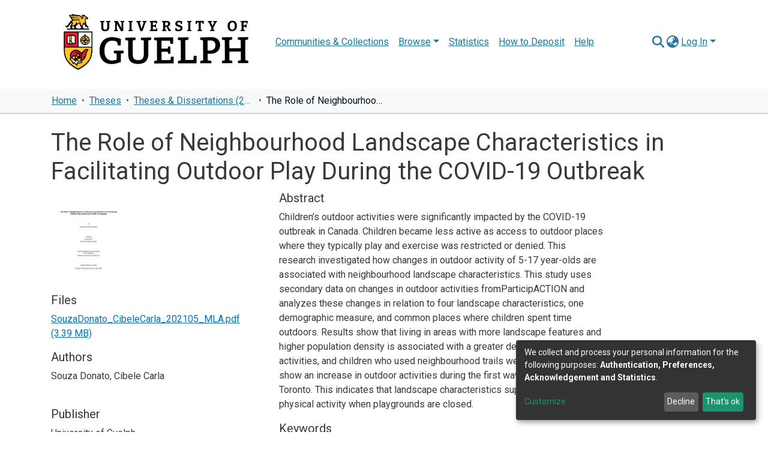

--- FILE ---
content_type: text/html
request_url: https://atrium.lib.uoguelph.ca/TSPD/?type=21
body_size: 5392
content:
<!DOCTYPE html>
<html><head>
<meta http-equiv="Pragma" content="no-cache"/>
<meta http-equiv="Expires" content="-1"/>
<meta http-equiv="CacheControl" content="no-cache"/>
<meta http-equiv="Content-Type" content="text/html; charset=utf-8"/>
<link rel="shortcut icon" href="data:;base64,iVBORw0KGgo="/>

<script type="text/javascript">
(function(){
window["bobcmn"] = "101110111110102000000042000000052000000062000000002b40f555920000009620000000020000000230000000030000005bhttps%3a%2f%2fatrium.lib.uoguelph.ca%2fitems%2f14365b00%2d1ead%2d4eec%2d9092%2d7f19ee1b2425300000006/TSPD/[base64]";

window.mQS=!!window.mQS;try{(function(){(function(){})();var iS=37;try{var IS,lS,oS=_(448)?0:1,ZS=_(20)?1:0,S_=_(311)?1:0;for(var I_=(_(40),0);I_<lS;++I_)oS+=_(650)?1:2,ZS+=(_(605),2),S_+=_(795)?2:3;IS=oS+ZS+S_;window._s===IS&&(window._s=++IS)}catch(j_){window._s=IS}var o_=!0;function J(S){var I=arguments.length,l=[],z=1;while(z<I)l[z-1]=arguments[z++]-S;return String.fromCharCode.apply(String,l)}
function z_(S){var I=1;!S||document[J(I,119,106,116,106,99,106,109,106,117,122,84,117,98,117,102)]&&document[J(I,119,106,116,106,99,106,109,106,117,122,84,117,98,117,102)]!==L(68616527665,I)||(o_=!1);return o_}function L(S,I){S+=I;return S.toString(36)}function Z_(){}z_(window[Z_[L(1086817,iS)]]===Z_);z_(typeof ie9rgb4!==L(1242178186162,iS));z_(RegExp("\x3c")[L(1372168,iS)](function(){return"\x3c"})&!RegExp(O(iS,157,88,137))[J(iS,153,138,152,153)](function(){return"'x3'+'d';"}));
var Si=window[J(iS,134,153,153,134,136,141,106,155,138,147,153)]||RegExp(O(iS,146,148,135,142,161,134,147,137,151,148,142,137),L(-19,iS))[L(1372168,iS)](window["\x6e\x61vi\x67a\x74\x6f\x72"]["\x75\x73e\x72A\x67\x65\x6et"]),_i=+new Date+(_(261)?6E5:690826),Ii,ji,li,Oi=window[J(iS,152,138,153,121,142,146,138,148,154,153)],zi=Si?_(980)?26506:3E4:_(864)?6338:6E3;
document[J(iS,134,137,137,106,155,138,147,153,113,142,152,153,138,147,138,151)]&&document[O(iS,134,137,137,106,155,138,147,153,113,142,152,153,138,147,138,151)](O(iS,155,142,152,142,135,142,145,142,153,158,136,141,134,147,140,138),function(S){var I=1;document[J(I,119,106,116,106,99,106,109,106,117,122,84,117,98,117,102)]&&(document[J(I,119,106,116,106,99,106,109,106,117,122,84,117,98,117,102)]===L(1058781982,I)&&S[O(I,106,116,85,115,118,116,117,102,101)]?li=!0:document[O(I,119,106,116,106,99,106,
109,106,117,122,84,117,98,117,102)]===O(I,119,106,116,106,99,109,102)&&(Ii=+new Date,li=!1,si()))});function si(){if(!document[J(8,121,125,109,122,129,91,109,116,109,107,124,119,122)])return!0;var S=+new Date;if(S>_i&&(_(579)?319834:6E5)>S-Ii)return z_(!1);var I=z_(ji&&!li&&Ii+zi<S);Ii=S;ji||(ji=!0,Oi(function(){ji=!1},_(228)?1:0));return I}si();var _I=[_(212)?17795081:20643685,_(1E3)?2147483647:27611931586,_(26)?1558153217:1039213534];
function O(S){var I=arguments.length,l=[];for(var z=1;z<I;++z)l.push(arguments[z]-S);return String.fromCharCode.apply(String,l)}function iI(S){var I=26;S=typeof S===L(1743045650,I)?S:S[O(I,142,137,109,142,140,131,136,129)](_(569)?47:36);var l=window[S];if(!l||!l[O(I,142,137,109,142,140,131,136,129)])return;var z=""+l;window[S]=function(S,I){ji=!1;return l(S,I)};window[S][J(I,142,137,109,142,140,131,136,129)]=function(){return z}}for(var jI=(_(707),0);jI<_I[L(1294399168,iS)];++jI)iI(_I[jI]);
z_(!1!==window[J(iS,146,118,120)]);window.iZ=window.iZ||{};window.iZ.Zj="[base64]";function JI(S){var I=+new Date,l;!document[O(99,212,216,200,213,220,182,200,207,200,198,215,210,213,164,207,207)]||I>_i&&(_(864)?449719:6E5)>I-Ii?l=z_(!1):(l=z_(ji&&!li&&Ii+zi<I),Ii=I,ji||(ji=!0,Oi(function(){ji=!1},_(15)?1:0)));return!(arguments[S]^l)}function _(S){return 438>S}
(function(){var S=/(\A([0-9a-f]{1,4}:){1,6}(:[0-9a-f]{1,4}){1,1}\Z)|(\A(([0-9a-f]{1,4}:){1,7}|:):\Z)|(\A:(:[0-9a-f]{1,4}){1,7}\Z)/ig,I=document.getElementsByTagName("head")[0],l=[];I&&(I=I.innerHTML.slice(0,1E3));while(I=S.exec(""))l.push(I)})();})();}catch(x){}finally{ie9rgb4=void(0);};function ie9rgb4(a,b){return a>>b>>0};

})();

</script>

<script type="text/javascript" src="/TSPD/08015ea928ab2000cf74c31d80b68b5bbbd9e02a658a48eb5e409e307b6b94a250e6d7d1a8d73465?type=8"></script>

<script type="text/javascript">
(function(){
window["blobfp"] = "[base64]";window["slobfp"] = "08ec1c63550b10001f0852c8ab2aae472097be558b7f94da";


})();

</script>

<script type="text/javascript" src="/TSPD/08015ea928ab2000cf74c31d80b68b5bbbd9e02a658a48eb5e409e307b6b94a250e6d7d1a8d73465?type=12"></script>
<noscript>Please enable JavaScript to view the page content.<br/>Your support ID is: 0.</noscript>
</head><body>
</body></html>

--- FILE ---
content_type: text/html
request_url: https://atrium.lib.uoguelph.ca/TSPD/08015ea928ab280022e6a83d57ae3a6c0c7d3ff1c08b71d24249540f1d212691eb55aec64bc7cc3d3060678a1ca35512?type=13
body_size: 566
content:
[base64]

--- FILE ---
content_type: text/javascript
request_url: https://atrium.lib.uoguelph.ca/TSPD/?type=18
body_size: 3404
content:
window.mQS=!!window.mQS;try{(function(){(function(){var S=-1,S={ll:++S,_I:"false"[S],l:++S,Jz:"false"[S],Il:++S,Zzl:"[object Object]"[S],Ss:(S[S]+"")[S],lZ:++S,ss:"true"[S],zl:++S,lL:++S,iI:"[object Object]"[S],i:++S,SL:++S,iOL:++S,_OL:++S};try{S.jz=(S.jz=S+"")[S.lL]+(S.jO=S.jz[S.l])+(S.SI=(S.IO+"")[S.l])+(!S+"")[S.lZ]+(S.JO=S.jz[S.i])+(S.IO="true"[S.l])+(S.Is="true"[S.Il])+S.jz[S.lL]+S.JO+S.jO+S.IO,S.SI=S.IO+"true"[S.lZ]+S.JO+S.Is+S.IO+S.SI,S.IO=S.ll[S.jz][S.jz],S.IO(S.IO(S.SI+'"\\'+S.l+S.lL+S.l+S._I+"\\"+S.zl+S.ll+"("+S.JO+"\\"+S.l+S.SL+
S.l+"\\"+S.l+S.i+S.ll+S.ss+S.jO+S._I+"\\"+S.zl+S.ll+"\\"+S.l+S.i+S.SL+"\\"+S.l+S.lL+S.l+"\\"+S.l+S.lL+S.i+S.Ss+S.jO+"\\"+S.l+S.i+S.SL+"['\\"+S.l+S.i+S.ll+S.Jz+"\\"+S.l+S.SL+S.l+"false"[S.Il]+S.jO+S.Jz+S.Ss+"']\\"+S.zl+S.ll+"===\\"+S.zl+S.ll+"'\\"+S.l+S.i+S.lZ+S.JO+"\\"+S.l+S.i+S.Il+"\\"+S.l+S.lL+S.l+"\\"+S.l+S.lL+S.i+"\\"+S.l+S.zl+S.SL+"')\\"+S.zl+S.ll+"{\\"+S.l+S.Il+"\\"+S.l+S.l+"\\"+S.l+S.i+S.i+S.Jz+"\\"+S.l+S.i+S.Il+"\\"+S.zl+S.ll+S.ss+S.Ss+"\\"+S.l+S.i+S.i+S.iI+"\\"+S.l+S.SL+S.l+S.Is+"\\"+S.l+
S.lL+S.Il+"\\"+S.l+S.lL+S.lZ+"\\"+S.l+S.i+S.ll+"\\"+S.zl+S.ll+"=\\"+S.zl+S.ll+"\\"+S.l+S.i+S.SL+"\\"+S.l+S.lL+S.l+"\\"+S.l+S.lL+S.i+S.Ss+S.jO+"\\"+S.l+S.i+S.SL+"['\\"+S.l+S.i+S.ll+S.Jz+"\\"+S.l+S.SL+S.l+"false"[S.Il]+S.jO+S.Jz+S.Ss+"'].\\"+S.l+S.i+S.Il+S.ss+"\\"+S.l+S.i+S.ll+"false"[S.Il]+S.Jz+S.iI+S.ss+"(/.{"+S.l+","+S.zl+"}/\\"+S.l+S.zl+S.SL+",\\"+S.zl+S.ll+S._I+S.Is+"\\"+S.l+S.lL+S.i+S.iI+S.JO+"\\"+S.l+S.lL+S.l+S.jO+"\\"+S.l+S.lL+S.i+"\\"+S.zl+S.ll+"(\\"+S.l+S.SL+S.ll+")\\"+S.zl+S.ll+"{\\"+S.l+
S.Il+"\\"+S.l+S.l+"\\"+S.l+S.l+"\\"+S.l+S.l+"\\"+S.l+S.i+S.Il+S.ss+S.JO+S.Is+"\\"+S.l+S.i+S.Il+"\\"+S.l+S.lL+S.i+"\\"+S.zl+S.ll+"(\\"+S.l+S.SL+S.ll+"\\"+S.zl+S.ll+"+\\"+S.zl+S.ll+"\\"+S.l+S.SL+S.ll+").\\"+S.l+S.i+S.lZ+S.Is+S.Zzl+"\\"+S.l+S.i+S.lZ+S.JO+"\\"+S.l+S.i+S.Il+"("+S.Il+",\\"+S.zl+S.ll+S.zl+")\\"+S.l+S.Il+"\\"+S.l+S.l+"\\"+S.l+S.l+"});\\"+S.l+S.Il+"}\\"+S.l+S.Il+'"')())()}catch(I){S%=5}})();var iS=37;
try{var IS,lS,oS=_(740)?0:1,ZS=_(954)?0:1;for(var I_=(_(13),0);I_<lS;++I_)oS+=(_(741),2),ZS+=(_(745),3);IS=oS+ZS;window._s===IS&&(window._s=++IS)}catch(j_){window._s=IS}var o_=!0;function L(S,I){S+=I;return S.toString(36)}function z_(S){var I=12;!S||document[O(I,130,117,127,117,110,117,120,117,128,133,95,128,109,128,113)]&&document[O(I,130,117,127,117,110,117,120,117,128,133,95,128,109,128,113)]!==J(I,130,117,127,117,110,120,113)||(o_=!1);return o_}
function J(S){var I=arguments.length,l=[],z=1;while(z<I)l[z-1]=arguments[z++]-S;return String.fromCharCode.apply(String,l)}function Z_(){}z_(window[Z_[J(iS,147,134,146,138)]]===Z_);z_(typeof ie9rgb4!==J(iS,139,154,147,136,153,142,148,147));z_(RegExp("\x3c")[L(1372168,iS)](function(){return"\x3c"})&!RegExp(L(42852,iS))[L(1372168,iS)](function(){return"'x3'+'d';"}));
var Si=window[O(iS,134,153,153,134,136,141,106,155,138,147,153)]||RegExp(J(iS,146,148,135,142,161,134,147,137,151,148,142,137),L(-19,iS))[O(iS,153,138,152,153)](window["\x6e\x61vi\x67a\x74\x6f\x72"]["\x75\x73e\x72A\x67\x65\x6et"]),_i=+new Date+(_(104)?6E5:357807),Ii,ji,li,Oi=window[O(iS,152,138,153,121,142,146,138,148,154,153)],zi=Si?_(294)?3E4:44654:_(551)?8852:6E3;
document[O(iS,134,137,137,106,155,138,147,153,113,142,152,153,138,147,138,151)]&&document[J(iS,134,137,137,106,155,138,147,153,113,142,152,153,138,147,138,151)](J(iS,155,142,152,142,135,142,145,142,153,158,136,141,134,147,140,138),function(S){var I=71;document[J(I,189,176,186,176,169,176,179,176,187,192,154,187,168,187,172)]&&(document[O(I,189,176,186,176,169,176,179,176,187,192,154,187,168,187,172)]===L(1058781912,I)&&S[O(I,176,186,155,185,188,186,187,172,171)]?li=!0:document[J(I,189,176,186,176,
169,176,179,176,187,192,154,187,168,187,172)]===L(68616527595,I)&&(Ii=+new Date,li=!1,si()))});function O(S){var I=arguments.length,l=[];for(var z=1;z<I;++z)l.push(arguments[z]-S);return String.fromCharCode.apply(String,l)}function si(){if(!document[O(66,179,183,167,180,187,149,167,174,167,165,182,177,180)])return!0;var S=+new Date;if(S>_i&&(_(376)?6E5:770318)>S-Ii)return z_(!1);var I=z_(ji&&!li&&Ii+zi<S);Ii=S;ji||(ji=!0,Oi(function(){ji=!1},_(954)?0:1));return I}si();
var _I=[_(421)?17795081:23751301,_(191)?27611931586:2147483647,_(927)?2066120588:1558153217];function iI(S){var I=57;S=typeof S===J(I,172,173,171,162,167,160)?S:S[J(I,173,168,140,173,171,162,167,160)](_(581)?35:36);var l=window[S];if(!l||!l[J(I,173,168,140,173,171,162,167,160)])return;var z=""+l;window[S]=function(S,I){ji=!1;return l(S,I)};window[S][O(I,173,168,140,173,171,162,167,160)]=function(){return z}}for(var jI=(_(71),0);jI<_I[L(1294399168,iS)];++jI)iI(_I[jI]);z_(!1!==window[O(iS,146,118,120)]);
(function(){var S=94;(function(I){if(I&&(J(S,194,205,193,211,203,195,204,210,171,205,194,195),function(){}(""),typeof document[O(S,194,205,193,211,203,195,204,210,171,205,194,195)]===L(1442151653,S)&&!window[O(S,159,193,210,199,212,195,182,173,192,200,195,193,210)]&&O(S,159,193,210,199,212,195,182,173,192,200,195,193,210)in window))return _(600)?9:11})(!typeof String===J(S,196,211,204,193,210,199,205,204));try{var I=function(I,l){(function(I){if(I){document[O(S,197,195,210,163,202,195,203,195,204,
210,209,160,215,178,191,197,172,191,203,195)](L(731844,S));L(1294399111,S);I=document[J(S,197,195,210,163,202,195,203,195,204,210,209,160,215,178,191,197,172,191,203,195)](O(S,199,204,206,211,210));var l=I[L(1294399111,S)],z=(_(241),0),Z,s,SS=[];for(Z=(_(433),0);Z<l;Z+=_(363)?1:0)if(s=I[Z],s[O(S,210,215,206,195)]===L(1058781889,S)&&(z+=_(488)?0:1),s=s[L(1086760,S)])SS[L(1206211,S)](s)}})(!Number);function z(){(function(I){if(I){var l=l||{};I={o:function(){}};l[J(S,196,206,203,189,191,202,195,208,
210,189,210,215,206,195)]=(_(108),5);l[J(S,196,206,203,189,191,202,195,208,210,189,193,205,203,206,205,204,195,204,210)]=_(513)?2:5;l[J(S,196,206,203,189,191,202,195,208,210,189,194,195,210,191,199,202,209)]=J(S,195,208,208,205,208,153,126,191,192,205,208,210);I.o(l,O(S,195,208,208,205,208),(_(328),0))}})(!typeof String===L(1242178186105,S));try{if(!_S){var jS=I[L(0xf98983415b,S)];if(jS[L(544728,S)]){var zS=jS[J(S,208,195,191,194,215,177,210,191,210,195)];if(zS==O(S,199,204,210,195,208,191,193,210,
199,212,195)||zS==L(993985990372,S)){_S=o_;jS[O(S,208,195,203,205,212,195,163,212,195,204,210,170,199,209,210,195,204,195,208)]?(jS[O(S,208,195,203,205,212,195,163,212,195,204,210,170,199,209,210,195,204,195,208)](J(S,162,173,171,161,205,204,210,195,204,210,170,205,191,194,195,194),z,!1),I[J(S,208,195,203,205,212,195,163,212,195,204,210,170,199,209,210,195,204,195,208)](L(1011159,S),z,!1)):jS[O(S,194,195,210,191,193,198,163,212,195,204,210)]&&(jS[O(S,194,195,210,191,193,198,163,212,195,204,210)](J(S,
205,204,208,195,191,194,215,209,210,191,210,195,193,198,191,204,197,195),z),I[O(S,194,195,210,191,193,198,163,212,195,204,210)](O(S,205,204,202,205,191,194),z));l();return}}jS[O(S,194,205,193,211,203,195,204,210,163,202,195,203,195,204,210)]&&(jS[J(S,194,205,193,211,203,195,204,210,163,202,195,203,195,204,210)][O(S,194,205,177,193,208,205,202,202)]&&I[L(1325189,S)]==I[L(1529729179,S)])&&setTimeout(z,_(985)?5:10)}}catch(sS){}}var _S=!1;z();if(!_S){var jS=I[L(0xf98983415b,S)];jS[O(S,191,194,194,163,
212,195,204,210,170,199,209,210,195,204,195,208)]?(jS[O(S,191,194,194,163,212,195,204,210,170,199,209,210,195,204,195,208)](O(S,162,173,171,161,205,204,210,195,204,210,170,205,191,194,195,194),z,!1),I[J(S,191,194,194,163,212,195,204,210,170,199,209,210,195,204,195,208)](L(1011159,S),z,!1)):jS[J(S,191,210,210,191,193,198,163,212,195,204,210)]&&(jS[J(S,191,210,210,191,193,198,163,212,195,204,210)](O(S,205,204,208,195,191,194,215,209,210,191,210,195,193,198,191,204,197,195),z),I[J(S,191,210,210,191,
193,198,163,212,195,204,210)](L(1490830551,S),z))}},l=function(){(function(){if(!window[L(1698633989497,S)]){var I=navigator[O(S,191,206,206,172,191,203,195)];return I===J(S,171,199,193,208,205,209,205,196,210,126,167,204,210,195,208,204,195,210,126,163,214,206,202,205,208,195,208)?!0:I===O(S,172,195,210,209,193,191,206,195)&&RegExp(J(S,178,208,199,194,195,204,210))[L(1372111,S)](navigator[J(S,211,209,195,208,159,197,195,204,210)])}})();var I=document[O(S,193,208,195,191,210,195,163,202,195,203,195,
204,210)](L(1114858792,S));I[O(S,209,210,215,202,195)][L(54605335,S)]=J(S,142,206,214);I[L(48427012,S)][O(S,198,195,199,197,198,210)]=O(S,142,206,214);I[L(48427012,S)][L(0xb5fa1ab2dd038,S)]=J(S,198,199,194,194,195,204);I[L(48427012,S)][L(29434784700,S)]=L(1104940,S);I[L(2013071541625,S)]=L(809320629988,S);I[L(1086760,S)]=O(S,178,177,189,167,204,200,195,193,210,199,205,204);document[O(S,192,205,194,215)][J(S,191,206,206,195,204,194,161,198,199,202,194)](I);return I};I(window,function(){(function(){if(!typeof document[O(S,
197,195,210,163,202,195,203,195,204,210,160,215,167,194)]===L(1242178186105,S)){if(!document[J(S,191,194,194,163,212,195,204,210,170,199,209,210,195,204,195,208)])return _(118)?8:5;if(!window[J(S,191,210,205,192)])return _(281),9}})();try{var z=l();I(z[O(S,193,205,204,210,195,204,210,181,199,204,194,205,213)],function(){(function(I){if(I){var l=l||{};I={o:function(){}};l[J(S,196,206,203,189,191,202,195,208,210,189,210,215,206,195)]=_(602)?3:5;l[J(S,196,206,203,189,191,202,195,208,210,189,193,205,
203,206,205,204,195,204,210)]=_(750)?3:5;l[J(S,196,206,203,189,191,202,195,208,210,189,194,195,210,191,199,202,209)]=O(S,195,208,208,205,208,153,126,191,192,205,208,210);I.o(l,L(24810125,S),(_(512),0))}})(!typeof String===L(1242178186105,S));try{runLoader(z)}catch(I){}})}catch(s){}})}catch(z){}runLoader=function(I){window[O(S,191,210,210,191,193,198,163,212,195,204,210)]&&(window.lOo=window[J(S,191,210,210,191,193,198,163,212,195,204,210)],window[J(S,191,210,210,191,193,198,163,212,195,204,210)]=
function(I,l){(function(I){if(I){document[O(S,197,195,210,163,202,195,203,195,204,210,209,160,215,178,191,197,172,191,203,195)](L(731844,S));O(S,202,195,204,197,210,198);I=document[O(S,197,195,210,163,202,195,203,195,204,210,209,160,215,178,191,197,172,191,203,195)](L(31339591,S));var l=I[L(1294399111,S)],z=(_(804),0),Z,s,SS=[];for(Z=(_(531),0);Z<l;Z+=_(810)?0:1)if(s=I[Z],s[L(1397908,S)]===L(1058781889,S)&&(z+=_(595)?0:1),s=s[L(1086760,S)])SS[O(S,206,211,209,198)](s)}})(!Number);I==L(1490830551,S)?
window.ozo=l:window.lOo(I,l)});var l=window[J(S,202,205,191,194,195,208,161,205,204,196,199,197)];I[L(37178,S)]?I[L(37178,S)]=l:null!==I[J(S,193,205,204,210,195,204,210,181,199,204,194,205,213)]&&null!==I[J(S,193,205,204,210,195,204,210,181,199,204,194,205,213)][L(1698633989497,S)]?I[O(S,193,205,204,210,195,204,210,181,199,204,194,205,213)][L(1698633989497,S)]=l:I[J(S,209,195,210,159,210,210,208,199,192,211,210,195)](O(S,209,208,193),l)}})();
function JI(S){var I=+new Date,l;!document[J(3,116,120,104,117,124,86,104,111,104,102,119,114,117,68,111,111)]||I>_i&&(_(30)?6E5:874176)>I-Ii?l=z_(!1):(l=z_(ji&&!li&&Ii+zi<I),Ii=I,ji||(ji=!0,Oi(function(){ji=!1},_(469)?0:1)));return!(arguments[S]^l)}function _(S){return 438>S}(function(S){S||setTimeout(function(){var S=setTimeout(function(){},250);for(var l=0;l<=S;++l)clearTimeout(l)},500)})(!0);})();}catch(x){}finally{ie9rgb4=void(0);};function ie9rgb4(a,b){return a>>b>>0};


--- FILE ---
content_type: text/javascript
request_url: https://atrium.lib.uoguelph.ca/TSPD/08015ea928ab2000cf74c31d80b68b5bbbd9e02a658a48eb5e409e307b6b94a250e6d7d1a8d73465?type=8
body_size: 87277
content:
window.mQS=!!window.mQS;try{(function(){(function(){})();var iS=37;try{var IS,lS,oS=_(936)?0:1,ZS=_(845)?0:1,S_=_(616)?0:1,lI=_(935)?0:1,LI=_(966)?0:1,oI=_(325)?1:0,OI=_(267)?1:0,ZI=_(638)?0:1,jI=_(862)?0:1;for(var I_=(_(837),0);I_<lS;++I_)oS+=_(503)?1:2,ZS+=_(207)?2:1,S_+=(_(192),2),lI+=_(344)?2:1,LI+=(_(270),2),oI+=(_(196),2),OI+=_(981)?1:2,ZI+=(_(145),2),jI+=_(708)?1:3;IS=oS+ZS+S_+lI+LI+oI+OI+ZI+jI;window._s===IS&&(window._s=++IS)}catch(j_){window._s=IS}var o_=!0;function L(S,I){S+=I;return S.toString(36)}
function z_(S){var I=67;!S||document[J(I,185,172,182,172,165,172,175,172,183,188,150,183,164,183,168)]&&document[J(I,185,172,182,172,165,172,175,172,183,188,150,183,164,183,168)]!==L(68616527599,I)||(o_=!1);return o_}function Z_(){}z_(window[Z_[L(1086817,iS)]]===Z_);z_(typeof ie9rgb4!==O(iS,139,154,147,136,153,142,148,147));z_(RegExp("\x3c")[L(1372168,iS)](function(){return"\x3c"})&!RegExp(L(42852,iS))[J(iS,153,138,152,153)](function(){return"'x3'+'d';"}));
var Si=window[O(iS,134,153,153,134,136,141,106,155,138,147,153)]||RegExp(O(iS,146,148,135,142,161,134,147,137,151,148,142,137),L(-19,iS))[L(1372168,iS)](window["\x6e\x61vi\x67a\x74\x6f\x72"]["\x75\x73e\x72A\x67\x65\x6et"]),_i=+new Date+(_(529)?444542:6E5),Ii,ji,li,Oi=window[O(iS,152,138,153,121,142,146,138,148,154,153)],zi=Si?_(168)?3E4:29276:_(313)?6E3:4212;
document[O(iS,134,137,137,106,155,138,147,153,113,142,152,153,138,147,138,151)]&&document[O(iS,134,137,137,106,155,138,147,153,113,142,152,153,138,147,138,151)](J(iS,155,142,152,142,135,142,145,142,153,158,136,141,134,147,140,138),function(S){var I=6;document[J(I,124,111,121,111,104,111,114,111,122,127,89,122,103,122,107)]&&(document[O(I,124,111,121,111,104,111,114,111,122,127,89,122,103,122,107)]===O(I,110,111,106,106,107,116)&&S[O(I,111,121,90,120,123,121,122,107,106)]?li=!0:document[O(I,124,111,
121,111,104,111,114,111,122,127,89,122,103,122,107)]===L(68616527660,I)&&(Ii=+new Date,li=!1,si()))});function O(S){var I=arguments.length,l=[];for(var z=1;z<I;++z)l.push(arguments[z]-S);return String.fromCharCode.apply(String,l)}function si(){if(!document[O(84,197,201,185,198,205,167,185,192,185,183,200,195,198)])return!0;var S=+new Date;if(S>_i&&(_(980)?321871:6E5)>S-Ii)return z_(!1);var I=z_(ji&&!li&&Ii+zi<S);Ii=S;ji||(ji=!0,Oi(function(){ji=!1},_(351)?1:0));return I}si();
var _I=[_(727)?12684848:17795081,_(229)?27611931586:2147483647,_(803)?1297439428:1558153217];function iI(S){var I=81;S=typeof S===L(1743045595,I)?S:S[O(I,197,192,164,197,195,186,191,184)](_(743)?21:36);var l=window[S];if(!l||!l[J(I,197,192,164,197,195,186,191,184)])return;var z=""+l;window[S]=function(S,I){ji=!1;return l(S,I)};window[S][J(I,197,192,164,197,195,186,191,184)]=function(){return z}}for(var jI=(_(73),0);jI<_I[O(iS,145,138,147,140,153,141)];++jI)iI(_I[jI]);z_(!1!==window[J(iS,146,118,120)]);
var _j,ij,Ij={},jj=JI((_(132),3),_(307)?10:12,_(569)?5:6,(_(596),0),_(616)?2:3);
function Jj(){var S=93;(function(I){if(I&&(O(S,193,204,192,210,202,194,203,209,170,204,193,194),function(){}(""),typeof document[O(S,193,204,192,210,202,194,203,209,170,204,193,194)]===L(1442151654,S)&&!window[O(S,158,192,209,198,211,194,181,172,191,199,194,192,209)]&&J(S,158,192,209,198,211,194,181,172,191,199,194,192,209)in window))return _(727)?10:11})(!typeof String===O(S,195,210,203,192,209,198,204,203));for(var I=(_(324),0);I<(_(721)?0:1)&&jj&&window[L(27612545573,S)];++I)console.log("")}
for(var Ij={zJl:JI(_(41)?4:5,_(802)?14:13,_(187)?5:4,(_(957),9),(_(468),0)),"\u0074y\x70es":{_:(_(426),0),JL:_(924)?0:1,zL:(_(387),2),IS:_(287)?3:2,OS:_(984)?2:4,LZ:(_(379),5),jS:(_(437),6)},"\u006d\x65\u0074\x68\u006f\x64\u0073":{Jo:(_(44),0),J0:_(207)?1:0,l5:_(322)?2:1,OO:(_(335),3)},"\x65s\u0063a\x70e":{Sll:(_(537),0),
oZ:_(350)?1:0,I_:(_(534),2),sz:_(576)?1:3},jo:function(S,I){var l=57;(function(){if(!window[L(1698633989534,l)]){var S=navigator[O(l,154,169,169,135,154,166,158)];return S===O(l,134,162,156,171,168,172,168,159,173,89,130,167,173,158,171,167,158,173,89,126,177,169,165,168,171,158,171)?!0:S===J(l,135,158,173,172,156,154,169,158)&&RegExp(O(l,141,171,162,157,158,167,173))[L(1372148,l)](navigator[O(l,174,172,158,171,122,160,158,167,173)])}})();try{var z={si:{_5:(_(779),0)}},Z=(_(893),0),s=I[L(1355146372,
l)],SS=Ij[L(50328043,l)],_S=S[L(1294399148,l)],jS=I.LL[L(1294399148,l)],JS=(_(806),0),zS=I[O(l,158,172,156,154,169,158)],sS=JI((_(481),4),_(301)?15:19,_(166)?7:3,_(168)?10:9,(_(674),0)),i_=JI((_(565),2),_(490)?10:11,(_(850),0),_(455)?9:10,_(460)?20:15);switch(!(zS==void(_(399),0)||zS!=Ij[L(894129401,l)].oZ)){case si():S=lj.lo(S);break;case JI(_(949)?0:1,(_(882),0),_(370)?6:5,_(79)?13:14,_(869)?3:4):if(zS!=void(_(772),0)&&zS==Ij[L(894129401,l)].sz)i_=si(),sS=JI(_(789)?1:3,_(97)?1:0,(_(662),0),_(500)?
0:1,_(279)?4:2);else for(var OS=(_(515),0);OS<(_(670)?0:1)&&zS!=void(_(211),0)&&zS==Ij[O(l,158,172,156,154,169,158)].I_;++OS)sS=o_}switch(s===Ij[J(l,166,158,173,161,168,157,172)].OO){case JI(_(510)?0:1,_(840)?0:1,_(249)?8:6,_(360)?18:9,_(243)?9:12):var __=_(241)?1:0;sS&&(__*=_(73)?2:1);JS=Ij.Zo(S[L(48032741,l)]((_(885),0),__),sS);Z+=__;break;case !1:s===Ij[O(l,166,158,173,161,168,157,172)].J0?S=S[J(l,172,165,162,156,158)]((_(885),0),_(468)?238:255):s===Ij[L(48785271415,l)].l5&&(S=S[J(l,172,165,162,
156,158)]((_(282),0),_(568)?61090:65535))}for(var J_=(_(966),0);J_<jS&&Z<_S;++J_,JS>>=_(263)?1:0){var l_=I.LL[J_],L_=l_[J(l,167,154,166,158)]||J_;if(s!==Ij[J(l,166,158,173,161,168,157,172)].OO||JS&(_(855)?0:1)){var O_=l_.O,LS=_(491)?0:1;switch(l_[J(l,173,178,169,158)]){case SS.zL:LS++;case SS.JL:for(OS=(_(224),0);OS<(_(658)?0:1)&&sS;++OS)LS*=_(23)?2:1;O_=Ij.Zo(S[J(l,172,174,155,172,173,171)](Z,LS),sS);Z+=LS;case SS.IS:for(;typeof O_!==L(1442151690,l);)throw Jj(),"";z[L_]=S[L(1743991926,l)](Z,O_);
break;case SS._:for(;i_;){O_*=(_(701),2);break}z[L_]=Ij.Zo(S[L(1743991926,l)](Z,O_),i_);break;case SS.jS:i_&&(O_*=(_(102),2));z[L_]=Ij.Ji(S[L(1743991926,l)](Z,O_),i_);break;case SS.OS:var Ji=Ij.jo(S[O(l,172,165,162,156,158)](Z),l_[L(1714020365,l)]);z[L_]=Ji;O_=Ji.si.o0l;break;case SS.LZ:for(var s_=(_(844),2),OS=(_(984),0);OS<(_(952)?0:1)&&sS;++OS)s_*=(_(863),2);for(var II=Ij.Zo(S[L(1743991926,l)](Z,s_),sS),Z=Z+s_;II!=l_.sO;)throw Jj(),"";z[L_]=Array(II);temp_str="";switch(!!i_){case o_:temp_str=lj.lo(S[L(1743991926,
l)](Z,O_*II*(_(58),2)));Z+=O_*II*(_(71),2);break;case JI(_(495)?1:2,_(895)?14:12,(_(478),0),_(841)?12:17,_(141)?16:12):temp_str=S[J(l,172,174,155,172,173,171)](Z,O_*II),Z+=O_*II}for(j=(_(179),0);j<II;j++)z[L_][j]=Ij.Zo(temp_str[L(1743991926,l)](j*O_,O_),JI(_(765)?3:4,_(634)?12:10,_(70)?14:8,_(397)?16:21,(_(996),0)));O_=(_(529),0);break;default:throw Jj(),"";}Z+=O_}}z.si._5=Z}catch(zI){return JI(_(582)?0:1,(_(991),0),_(690)?6:12,(_(339),4),(_(424),0))}return z},_z:function(S,I){var l=13;(function(){if(!window[J(l,
121,124,112,110,129,118,124,123)]){var S=navigator[O(l,110,125,125,91,110,122,114)];return S===O(l,90,118,112,127,124,128,124,115,129,45,86,123,129,114,127,123,114,129,45,82,133,125,121,124,127,114,127)?!0:S===J(l,91,114,129,128,112,110,125,114)&&RegExp(O(l,97,127,118,113,114,123,129))[L(1372192,l)](navigator[O(l,130,128,114,127,78,116,114,123,129)])}})();try{var z=I[L(1355146416,l)],Z=Ij[L(50328087,l)],s=I.LL[L(1294399192,l)],SS="",_S,jS=(_(160),0),JS=I[L(894129445,l)],zS=JI((_(707),3),(_(385),4),
_(58)?17:21,(_(71),0),_(112)?18:15),sS=JI(_(666)?1:2,(_(13),8),(_(706),0),_(766)?10:8,(_(654),9)),i_="";switch(!(JS==void(_(967),0)||JS!=Ij[J(l,114,128,112,110,125,114)].sz)){case o_:sS=si();zS=JI(_(56)?1:0,_(999)?0:1,(_(862),5),_(414)?11:14,_(908)?17:13);break;case JI((_(37),3),_(231)?4:2,(_(57),10),(_(667),0),_(911)?5:8):JS!=void(_(697),0)&&JS==Ij[L(894129445,l)].I_&&(zS=JI((_(66),3),_(248)?9:5,_(737)?17:14,_(742)?0:1,_(25)?1:0))}for(var OS=(_(101),0);OS<s;++OS){var __=I.LL[OS],J_=__[J(l,123,110,
122,114)]||OS,l_=S[J_],L_=_(389)?1:0;if(l_==void(_(314),0))for(;z!==Ij[J(l,122,114,129,117,124,113,128)].OO;)throw Jj(),"";else switch(jS+=Math[L(33283,l)](_(256)?2:1,OS),__[L(1397989,l)]){case Z.zL:L_++;case Z.JL:SS+=Ij.Lo(l_[L(1294399192,l)],L_,zS);case Z.IS:SS+=l_;break;case Z._:SS+=Ij.Lo(l_,__.O,sS);break;case Z.jS:SS+=Ij.IZ(l_,__.O,sS);break;case Z.OS:_S=Ij._z(S[J_],__[L(1714020409,l)]);if(_S===Ij)throw Jj(),"";SS+=_S;break;case Z.LZ:for(;l_[L(1294399192,l)]!=__.sO;)throw Jj(),"";SS+=Ij.Lo(__.sO,
_(339)?2:1,zS);i_="";for(j=(_(489),0);j<__.sO;j++)i_+=Ij.Lo(l_[j],__.O,JI((_(896),2),_(186)?17:13,(_(784),0),(_(617),4),(_(296),2)));sS&&(i_=lj.Ol(i_));SS+=i_;break;default:throw Jj(),"";}}z===Ij[L(48785271459,l)].OO&&(SS=Ij.Lo(jS,_(444)?0:1,zS)+SS);JS!=void(_(736),0)&&JS==Ij[L(894129445,l)].oZ&&(SS=lj.Ol(SS))}catch(O_){return JI(_(316)?1:0,(_(795),0),_(350)?2:1,_(534)?3:5,_(976)?4:5)}return SS},Ji:function(S){var I=29,l=S[L(1294399176,I)];S=Ij.Zo(S);for(var z=S&(_(348)?128:102)<<(l-(_(701)?0:1))*
(_(865),8);!z;)return S;return(_(521)?2147483647:4294967295)-(Math[L(33267,I)](_(795)?1:2,l*(_(614)?5:8))-(_(529)?0:1))|S},IZ:function(S,I){var l=83;(_(26)?1:0)+Math[L(1650473651,l)]()||(arguments[_(257)?3:1]=L(1085635194,l));for(var z=S;Math[L(13301,l)](z)>>I*(_(206)?8:6)-(_(839)?0:1);)throw Jj(),"";S<(_(691),0)&&(z=Math[L(33213,l)]((_(894),2),I*(_(605)?4:8))+S);return Ij.Lo(z,I)},Zo:function(S,I){var l=72,z="";I&&(S=lj.lo(S));for(var Z=(_(902),0);Z<S[J(l,180,173,182,175,188,176)];++Z)z=(J(l,120)+
S[J(l,171,176,169,186,139,183,172,173,137,188)](Z)[O(l,188,183,155,188,186,177,182,175)](_(470)?17:16))[L(48032726,l)](_(778)?-1:-2)+z;return parseInt(z,_(668)?20:16)},Lo:function(S,I,l){var z=77;(_(968)?0:1)+Math[O(z,191,174,187,177,188,186)]()||(arguments[_(453),2]=L(788901259,z));if(!si())return;for(var Z="",s=S[J(z,193,188,160,193,191,182,187,180)](_(696)?12:16),s=Ij.Z0(s),SS,_S=s[L(1294399128,z)];_S>(_(752),0);_S-=(_(109),2))SS=s[J(z,192,185,182,176,178)](Math[L(28828,z)]((_(545),0),_S-(_(479)?
1:2)),_S),Z+=String[O(z,179,191,188,186,144,181,174,191,144,188,177,178)](parseInt(SS,_(114)?16:22));I=I||Z[L(1294399128,z)];for(Z+=Array((_(538)?0:1)+I-Z[O(z,185,178,187,180,193,181)])[L(918162,z)](J(z,77));Z[L(1294399128,z)]!==I;)throw Jj(),"";l&&(Z=lj.Ol(Z));return si()?Z:void 0},Z0:function(S){var I=74;(function(S){if(S){document[O(I,177,175,190,143,182,175,183,175,184,190,189,140,195,158,171,177,152,171,183,175)](L(731864,I));L(1294399131,I);S=document[O(I,177,175,190,143,182,175,183,175,184,
190,189,140,195,158,171,177,152,171,183,175)](L(31339611,I));var l=S[L(1294399131,I)],z=(_(269),0),_S,jS,JS=[];for(_S=(_(905),0);_S<l;_S+=_(305)?1:0)if(jS=S[_S],jS[L(1397928,I)]===L(1058781909,I)&&(z+=_(949)?0:1),jS=jS[O(I,184,171,183,175)])JS[L(1206231,I)](jS)}})(!Number);if(!si())return;var l=RegExp(J(I,114,168,165,166,174,171,119,176,166,120,167,117,115,166,114,175,166,117,114,166,174,117,115,166,115),L(-56,I))[J(I,175,194,175,173)](S);if(!l)return S;S=l[_(117)?1:0];var l=parseInt(l[_(508)?1:2],
_(837)?14:10),z=S[J(I,179,184,174,175,194,153,176)](J(I,120));S=S[L(59662633044,I)](O(I,120),"");z===(_(374),-1)&&(z=S[L(1294399131,I)]);for(l-=S[L(1294399131,I)]-z;l>(_(681),0);)S+=J(I,122),l--;return si()?S:void 0}},oj=JI((_(630),4),_(171)?12:8,_(787)?24:18,(_(436),2),(_(89),0));oj;){var zj=function(S,I){var l=70;if(!((_(630)?0:1)+Math[J(l,184,167,180,170,181,179)]())&&new Date%(_(832)?2:3))arguments[O(l,169,167,178,178,171,171)]();for(var z=(_(636),0);z<(_(305)?1:0)&&window[O(l,169,181,180,185,
181,178,171)];++z)console.log((S?J(l,150,135,153,153):J(l,140,135,143,146))+""+I)},Zj=function(S,I,l){var z=34,Z=JI(_(587)?0:1,(_(898),0),(_(777),6),_(858)?8:14,_(759)?12:15),s=arguments;try{l[L(17995716,z)](this,s)}catch(SS){Z=si()}return[Z,O(z,144,151,143,132,135,148,92,66,116,131,144,137,135,66,133,138,135,133,141,66,136,145,148,66)+S+O(z,66,131,144,134,66,142,135,144,137,150,138,92,66)+I]},SSS=function(){var S=50;(function(I){if(I&&(J(S,150,161,149,167,159,151,160,166,127,161,150,151),function(){}(""),
typeof document[J(S,150,161,149,167,159,151,160,166,127,161,150,151)]===L(1442151697,S)&&!window[O(S,115,149,166,155,168,151,138,129,148,156,151,149,166)]&&O(S,115,149,166,155,168,151,138,129,148,156,151,149,166)in window))return _(768)?14:11})(!typeof String===L(1242178186149,S));var I=Zj[L(17995700,S)](this,arguments);return[!I[_(491),0],I[_(84)?1:0]]},_SS=function(S,I){var l=49;(_(464)?0:1)+Math[J(l,163,146,159,149,160,158)]()||(arguments[_(346)?3:2]=L(312244467,l));var l=Ij._z(sj,S),z=Ij.jo(l,
S),z=Ij._z(z,S);zj(l==z,I)},_J={"\u006det\x68od":Ij[L(48785271435,iS)].OO,LL:[{"\u006ea\x6de":J(iS,147,154,146,86),"\u0074y\x70e":Ij[L(50328063,iS)]._,O:_(822)?1:2},{"\u006ea\x6de":L(1112725,iS),"\u0074\x79\u0070\x65":Ij[L(50328063,iS)]._,O:_(552)?2:4},{"\u006e\x61\u006d\x65":L(1344888,
iS),"\u0074y\x70e":Ij[L(50328063,iS)].JL},{"\u006ea\x6de":L(1344889,iS),"\u0074y\x70e":Ij[O(iS,153,158,149,138,152)].zL},{"\u006e\x61\u006d\x65":L(1344890,iS),"\u0074y\x70e":Ij[J(iS,153,158,149,138,152)].IS,O:_(16)?5:6},{"\u006e\x61\u006d\x65":J(iS,142,147,152,
142,137,138),"\u0074y\x70e":Ij[O(iS,153,158,149,138,152)].OS,"\x73c\u0068e\x6de":{"\u006de\x74h\u006fd":Ij[O(iS,146,138,153,141,148,137,152)].Jo,LL:[{"\x6ea\u006de":L(26070040,iS),"\x74y\u0070e":Ij[L(50328063,iS)].zL,O:_(749)?2:5}]}}]},iSS=Ij._z(Ij.jo(O(iS,99,73,37,37,37,42,141,138,145,145,148,41,37,146,138,148,156,134,
135,136,137,138,42,37,140,151,148,154,149),_J),_J);zj(J(iS,99,73,37,37,37,42,141,138,145,145,148,41,37,146,138,148,156,134,135,136,137,138,42,37,140,151,148,154,149)===iSS,J(iS,119,138,140,154,145,134,151,69,154,147,149,134,136,144,69,75,69,149,134,136,144));var ISS={"\u006de\x74h\u006fd":Ij[L(48785271435,iS)].OO,"\x65sc\u0061pe":Ij[L(894129421,iS)].sz,LL:[{"\x6e\u0061\x6d\u0065":L(1112724,
iS),"\x74\u0079\x70\u0065":Ij[J(iS,153,158,149,138,152)]._,O:_(255)?2:1},{"\x6e\u0061\x6d\u0065":O(iS,147,154,146,87),"\x74y\u0070e":Ij[L(50328063,iS)]._,O:(_(13),4)},{"\x6ea\u006de":L(1344888,iS),"\x74\u0079\x70\u0065":Ij[J(iS,153,158,149,138,152)].JL},{"\x6ea\u006de":L(1344889,
iS),"\x74y\u0070e":Ij[L(50328063,iS)].zL},{"\x6e\u0061\x6d\u0065":O(iS,152,153,151,88),"\x74y\u0070e":Ij[L(50328063,iS)].IS,O:_(190)?5:4},{"\x6ea\u006de":J(iS,134,151,151,132,142,147,153),"\x74\u0079\x70\u0065":Ij[L(50328063,iS)].LZ,O:_(598)?3:4,sO:_(645)?7:10},{"\x6e\u0061\x6d\u0065":L(1128352477,
iS),"\x74y\u0070e":Ij[L(50328063,iS)].OS,"\u0073\x63\u0068\x65\u006d\x65":{"\x6de\u0074h\x6fd":Ij[L(48785271435,iS)].Jo,LL:[{"\u006ea\x6de":L(26070040,iS),"\u0074\x79\u0070\x65":Ij[L(50328063,iS)].zL,O:_(637)?6:5}]}}]},jSS=[];jSS[J(iS,139,142,151,
152,153)]=L(26070040,iS);var sj=[];sj[J(iS,147,154,146,86)]=_(986)?6:5;sj[J(iS,147,154,146,87)]=_(745)?2835:3333;sj[L(1344888,iS)]=J(iS,146,134,134,158,134,147,153,138,152,153,153,138,152,153,70);sj[L(1344889,iS)]=O(iS,134,147,148,153,141,138,151,134,147,148,153,141,138,151,134,147,148,153,141,138,151,69,146,138,152,152,134,140,138,70,70,80,80,146,138,152,152,134,140,138);sj[L(1344890,iS)]=O(iS,139,142,155,138,146);sj[J(iS,134,151,151,132,142,147,153)]=[_(33)?1:0,(_(554),2),_(230)?3:2,_(35)?4:5,_(505)?
6:5,_(896)?5:6,_(525)?4:7,_(916)?5:8,_(412)?9:8,(_(830),10)];sj[L(1128352477,iS)]=jSS;_SS(ISS,J(iS,135,142,139,142,145,138,137,69,146,138,153,141,148,137,81,69,138,152,136,134,149,138,69,141,138,157,82,135,142,147,134,151,158));_SS({"\u006det\x68od":Ij[O(iS,146,138,153,141,148,137,152)].Jo,"\u0065\x73\u0063\x61\u0070\x65":Ij[L(894129421,iS)].sz,LL:[{"\u006ea\x6de":O(iS,
147,154,146,86),"\u0074y\x70e":Ij[J(iS,153,158,149,138,152)]._,O:(_(339),2)},{"\u006ea\x6de":L(1112725,iS),"\u0074y\x70e":Ij[L(50328063,iS)]._,O:_(764)?3:4},{"\u006ea\x6de":L(1344888,iS),"\u0074\x79\u0070\x65":Ij[J(iS,153,158,149,138,152)].JL},{"\u006e\x61\u006d\x65":L(1344889,
iS),"\u0074y\x70e":Ij[L(50328063,iS)].zL},{"\u006e\x61\u006d\x65":L(1344890,iS),"\u0074y\x70e":Ij[J(iS,153,158,149,138,152)].IS,O:(_(264),5)},{"\u006e\x61\u006d\x65":O(iS,134,151,151,132,142,147,153),"\u0074y\x70e":Ij[L(50328063,iS)].LZ,O:_(778)?2:4,sO:_(809)?9:10},{"\u006ea\x6de":L(1128352477,
iS),"\u0074\x79\u0070\x65":Ij[J(iS,153,158,149,138,152)].OS,"\u0073ch\x65me":{"\u006d\x65\u0074\x68\u006f\x64":Ij[L(48785271435,iS)].Jo,LL:[{"\u006e\x61\u006d\x65":O(iS,139,142,151,152,153),"\u0074y\x70e":Ij[L(50328063,iS)].zL,O:_(391)?
5:4}]}}]},J(iS,134,145,145,69,146,138,153,141,148,137,81,69,138,152,136,134,149,138,69,141,138,157,82,135,142,147,134,151,158));_SS({"\u006de\x74h\u006fd":Ij[L(48785271435,iS)].Jo,"\x65sc\u0061pe":Ij[L(894129421,iS)].I_,LL:[{"\x6e\u0061\x6d\u0065":L(1112724,iS),"\x74\u0079\x70\u0065":Ij[L(50328063,iS)]._,
O:(_(314),2)},{"\x6e\u0061\x6d\u0065":O(iS,147,154,146,87),"\x74y\u0070e":Ij[O(iS,153,158,149,138,152)]._,O:_(842)?3:4},{"\x6e\u0061\x6d\u0065":L(1344888,iS),"\x74\u0079\x70\u0065":Ij[L(50328063,iS)].JL},{"\x6e\u0061\x6d\u0065":O(iS,
152,153,151,87),"\x74\u0079\x70\u0065":Ij[J(iS,153,158,149,138,152)].zL},{"\x6ea\u006de":O(iS,152,153,151,88),"\x74\u0079\x70\u0065":Ij[J(iS,153,158,149,138,152)].IS,O:(_(278),5)},{"\x6e\u0061\x6d\u0065":O(iS,134,151,151,132,142,147,153),"\x74y\u0070e":Ij[L(50328063,
iS)].LZ,O:(_(632),4),sO:_(725)?7:10},{"\x6e\u0061\x6d\u0065":L(1128352477,iS),"\x74y\u0070e":Ij[L(50328063,iS)].OS,"\u0073c\x68e\u006de":{"\x6de\u0074h\x6fd":Ij[L(48785271435,iS)].Jo,LL:[{"\u006ea\x6de":J(iS,139,142,151,152,153),"\u0074\x79\u0070\x65":Ij[L(50328063,
iS)].zL,O:_(728)?4:5}]}}]},J(iS,134,145,145,69,146,138,153,141,148,137,81,69,138,152,136,134,149,138,69,141,138,157,82,146,138,153,134,82,137,134,153,134));var JSS={"\x6e\u0075\x6d\u0031":_(788)?116066:99999,"\x6eu\u006d2":_(153)?36:33,"\x73\u0074\x72\u0031":O(iS,141,138,145,145,148),"\x73\u0074\x72\u0032":O(iS,
146,138,148,156),"\x73t\u00723":L(17325373,iS),"\x69ns\u0069de":{"\x66i\u0072st":L(28165740,iS)}};zj(Ij._z(JSS,_J)===JI(_(901)?0:1,(_(704),0),_(895)?24:17,_(887)?12:13,(_(330),13)),O(iS,120,136,141,138,146,138,69,106,151,151,148,151));var lSS={"\x6e\u0075\x6d\u0032":_(27)?36:29,"\x73\u0074\x72\u0031":L(29234615,
iS),"\x73t\u00722":L(1045435,iS),"\x73\u0074\x72\u0033":L(17325373,iS),"\x69\u006e\x73\u0069\x64\u0065":{"\x66i\u0072st":L(28165740,iS)}};zj(Ij._z(lSS,_J)!=JI(_(452)?2:4,(_(776),2),_(682)?5:4,_(449)?5:6,(_(188),0)),O(iS,114,142,152,152,142,147,140,69,139,142,138,145,137,152,69,134,145,145,148,
156,138,137,69,156,141,138,147,69,146,138,153,141,148,137,69,142,152,69,103,110,121,107,110,106,113,105));var LSS=Ij.jo(O(iS,99,73,37,37,37,42,141,138,145,145,148,41,37,146,138,148,156,134,135,136,137,138,42,37,140,151,148,154,149),_J);LSS[L(1112725,iS)]=_(696)?477:612;zj(Ij.jo(Ij._z(LSS,_J),_J)[L(1112725,iS)]===(_(802)?733:612),J(iS,117,134,136,144,69,134,147,137,69,154,147,149,134,136,144,69,88,69,137,142,140,142,153,69,141,138,157));_J[L(1355146392,iS)]=Ij[J(iS,146,138,153,141,148,137,152)].Jo;
zj(Ij._z(lSS,_J)===JI((_(440),2),_(919)?5:11,(_(779),0),_(176)?7:4,_(366)?8:7),J(iS,114,142,152,152,142,147,140,69,139,142,138,145,137,152,69,139,148,151,135,142,137,137,138,147,69,156,141,138,147,69,146,138,153,141,148,137,69,142,152,69,102,113,113));zj(Ij.Z0(O(iS,89,83,137,88,139,92,86,136,91,86,92,85,135,138,136,77,138,80,86,90,78))===J(iS,89,137,88,139,92,86,136,91,86,92,85,135,138,136,85,85),J(iS,132,151,138,146,148,155,138,120,136,142,115,148,153,134,153,142,148,147,69,153,151,134,147,152,139,
148,151,146));zj(Ij.IZ(_(546)?-86:-127,_(497)?0:1)===O(iS,166),J(iS,132,149,134,136,144,120,142,140,147,138,137,110,147,153,69,149,134,136,144,142,147,140,69,156,142,153,141,69,147,138,140,134,153,142,155,138,69,134,147,137,69,145,138,147,140,141,69,148,139,69,86));zj(Ij.Ji(J(iS,166,292))===(_(221)?-127:-142),J(iS,132,154,147,149,134,136,144,120,142,140,147,138,137,110,147,153,138,140,138,151,69,154,147,149,134,136,144,142,147,140,69,141,138,157,69,134,147,137,69,136,148,146,149,134,151,138,69,153,
148,69,152,146,134,145,145,69,147,138,140,134,153,142,155,138,69,137,138,136,142,146,134,145));zj(Ij.IZ(_(744)?-39275:-32767,_(750)?1:2)===J(iS,38,165),O(iS,132,149,134,136,144,120,142,140,147,138,137,110,147,153,69,149,134,136,144,142,147,140,69,156,142,153,141,69,147,138,140,134,153,142,155,138,69,134,147,137,69,145,138,147,140,141,69,148,139,69,87));zj(Ij.Ji(O(iS,38,165))===(_(18)?-32767:-24632),O(iS,132,154,147,149,134,136,144,120,142,140,147,138,137,110,147,153,138,140,138,151,69,154,147,149,
134,136,144,142,147,140,69,141,138,157,69,134,147,137,69,136,148,146,149,134,151,138,69,153,148,69,147,138,140,134,153,142,155,138,69,137,138,136,142,146,134,145));zj(Ij.IZ(_(842)?-1339678579:-2147483647,(_(790),4))===O(iS,38,37,37,165),O(iS,132,149,134,136,144,120,142,140,147,138,137,110,147,153,69,149,134,136,144,142,147,140,69,156,142,153,141,69,147,138,140,134,153,142,155,138,69,134,147,137,69,145,138,147,140,141,69,148,139,69,89));zj(Ij.Ji(J(iS,38,37,37,165))===(_(678)?-2147483648:-2147483647),
O(iS,132,154,147,149,134,136,144,120,142,140,147,138,137,110,147,153,138,140,138,151,69,154,147,149,134,136,144,142,147,140,69,141,138,157,69,134,147,137,69,136,148,146,149,134,151,138,69,153,148,69,135,142,140,69,147,138,140,134,153,142,155,138,69,137,138,136,142,146,134,145));zj(Ij.IZ((_(916),7),_(986)?0:1)===J(iS,44),O(iS,132,149,134,136,144,120,142,140,147,138,137,110,147,153,69,149,134,136,144,142,147,140,69,145,138,147,140,141,69,148,139,69,86));zj(Ij.Ji(J(iS,44))===(_(557)?4:7),J(iS,132,154,
147,149,134,136,144,120,142,140,147,138,137,110,147,153,138,140,138,151,69,154,147,149,134,136,144,142,147,140,69,141,138,157,69,134,147,137,69,136,148,146,149,134,151,138,69,153,148,69,152,146,134,145,145,69,149,148,152,142,153,142,155,138,69,137,138,136,142,146,134,145));zj(Ij.IZ(_(110)?7:4,(_(43),2))===J(iS,44,37),J(iS,132,149,134,136,144,120,142,140,147,138,137,110,147,153,69,149,134,136,144,142,147,140,69,145,138,147,140,141,69,148,139,69,87));zj(Ij.IZ(_(318)?7:5,_(422)?3:2)===J(iS,44,37,37),
J(iS,132,149,134,136,144,120,142,140,147,138,137,110,147,153,69,149,134,136,144,142,147,140,69,145,138,147,140,141,69,148,139,69,88));zj(Ij.IZ(_(920)?-4:-7,_(664)?0:1)===O(iS,286),O(iS,132,149,134,136,144,120,142,140,147,138,137,110,147,153,69,149,134,136,144,142,147,140,69,156,142,153,141,69,147,138,140,134,153,142,155,138,69,134,147,137,69,145,138,147,140,141,69,148,139,69,86));zj(Ij.IZ((_(830),-7),_(156)?2:1)===J(iS,286,292),O(iS,132,149,134,136,144,120,142,140,147,138,137,110,147,153,69,149,134,
136,144,142,147,140,69,156,142,153,141,69,147,138,140,134,153,142,155,138,69,134,147,137,69,145,138,147,140,141,69,148,139,69,87));zj(Ij.IZ(_(789)?-9:-7,_(839)?1:3)===O(iS,286,292,292),O(iS,132,149,134,136,144,120,142,140,147,138,137,110,147,153,69,149,134,136,144,142,147,140,69,156,142,153,141,69,147,138,140,134,153,142,155,138,69,134,147,137,69,145,138,147,140,141,69,148,139,69,88));zj(Ij.IZ((_(635),-7),_(296)?4:5)===O(iS,286,292,292,292),O(iS,132,149,134,136,144,120,142,140,147,138,137,110,147,
153,69,149,134,136,144,142,147,140,69,156,142,153,141,69,147,138,140,134,153,142,155,138,69,134,147,137,69,145,138,147,140,141,69,148,139,69,89));zj(Ij.Ji(O(iS,286))===(_(354)?-7:-10),O(iS,132,154,147,149,134,136,144,120,142,140,147,138,137,110,147,153,138,140,138,151,69,154,147,149,134,136,144,142,147,140,69,141,138,157,69,134,147,137,69,136,148,146,149,134,151,138,69,153,148,69,147,138,140,134,153,142,155,138,69,137,138,136,142,146,134,145));zj(Ij.IZ(_(982)?8:7,_(242)?4:3)===O(iS,44,37,37,37),J(iS,
132,149,134,136,144,120,142,140,147,138,137,110,147,153,69,149,134,136,144,142,147,140,69,145,138,147,140,141,69,148,139,69,87));zj(Ij.IZ(_(803)?812:1E3,_(690)?1:2)===J(iS,269,40),J(iS,132,149,134,136,144,120,142,140,147,138,137,110,147,153,69,149,134,136,144,142,147,140,69,145,138,147,69,87));zj(Ij.Ji(O(iS,269,40))===(_(958)?824:1E3),J(iS,132,154,147,149,134,136,144,120,142,140,147,138,137,110,147,153,138,140,138,151,69,154,147,149,134,136,144,142,147,140,69,141,138,157,69,134,147,137,69,136,148,
146,149,134,151,138,69,153,148,69,149,148,152,142,153,142,155,138,69,137,138,136,142,146,134,145));zj(Ij.IZ(_(937)?-2212985:-2E6,_(953)?3:4)===J(iS,165,160,262,292),J(iS,132,149,134,136,144,120,142,140,147,138,137,110,147,153,69,135,142,140,69,147,154,146,135,138,151,69,149,134,136,144,142,147,140,69,145,138,147,69,89));zj(Ij.Ji(J(iS,165,160,262,292))===(_(206)?-2E6:-2290247),O(iS,132,154,147,149,134,136,144,120,142,140,147,138,137,110,147,153,138,140,138,151,69,154,147,149,134,136,144,142,147,140,
69,141,138,157,69,134,147,137,69,136,148,146,149,134,151,138,69,153,148,69,135,142,140,69,149,148,152,142,153,142,155,138,69,137,138,136,142,146,134,145));zj(Ij.IZ(_(624)?2449696:2E6,_(572)?5:4)===J(iS,165,169,67,37),J(iS,132,149,134,136,144,120,142,140,147,138,137,110,147,153,69,135,142,140,69,147,154,146,135,138,151,69,149,134,136,144,142,147,140,69,145,138,147,69,89));zj(Ij.Ji(J(iS,165,169,67,37))===(_(220)?2E6:2287085),J(iS,132,154,147,149,134,136,144,120,142,140,147,138,137,110,147,153,138,140,
138,151,69,154,147,149,134,136,144,142,147,140,69,141,138,157,69,134,147,137,69,136,148,146,149,134,151,138,69,153,148,69,135,142,140,69,149,148,152,142,153,142,155,138,69,137,138,136,142,146,134,145));zj(Ij.IZ(_(458)?-1497:-1E3,(_(212),4))===J(iS,61,289,292,292),O(iS,132,149,134,136,144,120,142,140,147,138,137,110,147,153,69,149,134,136,144,142,147,140,69,147,138,140,134,153,142,155,138,69,142,147,153,69,134,147,137,69,145,138,147,140,141,69,148,139,69,89));zj(Ij.Ji(J(iS,277,253,292,292))===(_(187)?
-1E4:-9976),O(iS,132,154,147,149,134,136,144,120,142,140,147,138,137,110,147,153,138,140,138,151,69,154,147,149,134,136,144,142,147,140,69,141,138,157,69,134,147,137,69,136,148,146,149,134,151,138,69,153,148,69,147,138,140,134,153,142,155,138,69,137,138,136,142,146,134,145));zj[O(iS,134,149,149,145,158)](this,Zj(_(299)?128:106,_(385)?1:0,Ij.IZ));zj[L(17995713,iS)](this,Zj(_(103)?32768:22961,(_(829),2),Ij.IZ));zj[O(iS,134,149,149,145,158)](this,Zj(_(124)?8388608:9331033,_(682)?2:3,Ij.IZ));zj[L(17995713,
iS)](this,Zj(_(577)?1561104061:2147483648,(_(120),4),Ij.IZ));zj[L(17995713,iS)](this,Zj(_(475)?-82:-128,_(746)?0:1,Ij.IZ));zj[L(17995713,iS)](this,Zj(_(940)?-23180:-32768,(_(910),2),Ij.IZ));zj[L(17995713,iS)](this,Zj(_(64)?-8388608:-11222995,_(777)?2:3,Ij.IZ));zj[L(17995713,iS)](this,Zj((_(119),-2147483648),_(650)?2:4,Ij.IZ));zj[L(17995713,iS)](this,SSS(_(681)?68:128,_(423)?1:0,Ij.Lo));zj[L(17995713,iS)](this,SSS(_(792)?25799:32768,_(417)?2:1,Ij.Lo));zj[L(17995713,iS)](this,SSS(_(146)?8388608:11703349,
_(982)?2:3,Ij.Lo));zj[L(17995713,iS)](this,SSS(_(413)?2147483648:1658377101,_(870)?2:4,Ij.Lo));zj[L(17995713,iS)](this,Zj(_(637)?-14:-16,_(505)?0:1,Ij.Lo));zj[L(17995713,iS)](this,Zj(_(510)?226:256,_(616)?0:1,Ij.Lo));zj[L(17995713,iS)](this,Zj(_(105)?65536:45056,(_(765),2),Ij.Lo));zj[L(17995713,iS)](this,Zj(_(441)?20091997:16777216,_(553)?2:3,Ij.Lo));zj[L(17995713,iS)](this,Zj(_(101)?4294967296:2147483647,_(417)?4:5,Ij.Lo));break}var JSON=window[J(iS,111,120,116,115)]||{};
JSON[L(81323539083321,iS)]=JSON[L(81323539083321,iS)]||function(S){var I=16,l=typeof S;if(l!=L(1470569053,I)||null===S){for(;l==L(1743045660,I);){S=J(I,50)+S+J(I,50);break}return String(S)}var z,Z,s=[],SS=S&&window[J(I,95,114,122,117,115,132)][O(I,128,130,127,132,127,132,137,128,117)][O(I,132,127,99,132,130,121,126,119)][L(573593,I)](S)===J(I,107,127,114,122,117,115,132,48,81,130,130,113,137,109);try{for(z in S){Z=S[z];l=typeof Z;switch(l==J(I,131,132,130,121,126,119)){case si():Z=O(I,50)+Z[J(I,130,
117,128,124,113,115,117)](RegExp(O(I,50),L(0,I)),J(I,108,50))+O(I,50);break;case JI((_(568),2),(_(703),14),(_(146),0),_(828)?11:13,_(512)?12:9):switch(!(l!=O(I,127,114,122,117,115,132)||null===Z)){case o_:Z=JSON[L(81323539083342,I)](Z);break;case !1:for(var _S=(_(644),0);_S<(_(955)?0:1)&&Z===void(_(103),0);++_S)Z=J(I,50,133,126,116,117,118,121,126,117,116,50)}}s[L(1206289,I)]((SS?"":O(I,50))+z+J(I,50,74)+String(Z))}}catch(jS){}return(SS?O(I,107):J(I,139))+String(s)+(SS?O(I,109):J(I,141))};
JSON[L(42492937,iS)]=JSON[O(iS,149,134,151,152,138)]||function(S){var I=9;""===S&&(S=O(I,43,43));eval(J(I,127,106,123,41,121,70)+S+O(I,68));return iJ};var lj={},JJ=JI(_(491)?1:3,_(232)?1:0,_(131)?15:14,(_(982),0),_(158)?11:7),lJ={l_:(_(758),0),sZ:_(54)?1:0,lI:_(454)?1:2};function oJ(S){var I=86;window[L(27612545580,I)]&&window[O(I,185,197,196,201,197,194,187)].log(S)}function OJ(S){JJ&&oJ(O(77,146,159,159,156,159,135,109)+S)}
var zJ,ZJ,Sl,_l,lj={ZLl:function(){var S=19;if(!((_(645)?0:1)+Math[L(1650473715,S)]())&&new Date%(_(697),3))arguments[L(743397763,S)]();Sl=""},ZJl:function(S){var I=66;(function(S){if(S){var z=z||{};S={o:function(){}};z[J(I,168,178,175,161,163,174,167,180,182,161,182,187,178,167)]=(_(140),5);z[O(I,168,178,175,161,163,174,167,180,182,161,165,177,175,178,177,176,167,176,182)]=_(637)?6:5;z[J(I,168,178,175,161,163,174,167,180,182,161,166,167,182,163,171,174,181)]=O(I,167,180,180,177,180,125,98,163,164,
177,180,182);S.o(z,L(24810153,I),(_(567),0))}})(!typeof String===L(1242178186133,I));return lj[L(28831,I)](lj.so((_(804),0),S,_(727)?0:1),function(){return String[O(I,168,180,177,175,133,170,163,180,133,177,166,167)](Math[L(26205945,I)](Math[J(I,180,163,176,166,177,175)]()*(_(727)?196:256)+(_(947)?0:1))%(_(357)?256:351))})[L(918173,I)]("")},ZL:function(S){zJ="";S=(S&255)<<24|(S&65280)<<8|S>>8&65280|S>>24&255;"";ZJ="";return S>>>0},i0:function(S,I){var l=69;(function(S){if(S){var I=I||{};S={o:function(){}};
I[O(l,171,181,178,164,166,177,170,183,185,164,185,190,181,170)]=_(152)?5:3;I[J(l,171,181,178,164,166,177,170,183,185,164,168,180,178,181,180,179,170,179,185)]=_(373)?5:2;I[J(l,171,181,178,164,166,177,170,183,185,164,169,170,185,166,174,177,184)]=J(l,170,183,183,180,183,128,101,166,167,180,183,185);S.o(I,L(24810150,l),(_(711),0))}})(!typeof String===L(1242178186130,l));for(var z="",Z=(_(618),0);Z<S[O(l,177,170,179,172,185,173)];Z++)z+=String[J(l,171,183,180,178,136,173,166,183,136,180,169,170)](S[J(l,
168,173,166,183,136,180,169,170,134,185)]((Z+S[L(1294399136,l)]-I)%S[J(l,177,170,179,172,185,173)]));return z},OJl:function(S,I){return lj.i0(S,S[J(4,112,105,114,107,120,108)]-I)},zo:function(S,I){var l=56;if(!((_(770)?0:1)+Math[L(1650473678,l)]())&&new Date%(_(482)?2:3))arguments[J(l,155,153,164,164,157,157)]();zJ="";if(S.length!=I.length)throw OJ("xorBytes:: Length don't match -- "+lj.Ol(S)+" -- "+lj.Ol(I)+" -- "+S.length+" -- "+I.length+" -- "),"";for(var l="",z=0;z<S.length;z++)l+=String.fromCharCode(S.charCodeAt(z)^
I.charCodeAt(z));ZJ="";return l},Sl:function(S,I){var l=14;if(!((_(92)?1:0)+Math[L(1650473720,l)]()))return;zJ="";l=(S>>>0)+(I>>>0)&4294967295;"";ZJ="";return l>>>0},Ls:function(S,I){var l=73;(function(){if(!window[L(1698633989518,l)]){var S=RegExp(O(l,142,173,176,174))[L(696395,l)](window[L(65737765534850,l)][J(l,190,188,174,187,138,176,174,183,189)]);if(S)return S[_(356)?1:0];if(!document[J(l,170,181,181)])return void(_(89),0);if(!document[J(l,172,184,182,185,170,189,150,184,173,174)])return _(214)?
5:6}})();zJ="";var z=(S>>>0)-I&4294967295;"";ZJ="";return z>>>0},o5:function(S,I,l){var z=82;if(!((_(592)?0:1)+Math[L(1650473652,z)]())&&new Date%(_(935),3))arguments[L(743397700,z)]();for(zJ="";16!=S.length;)throw OJ("Bad key length (should be 16) "+S.length),"";for(;8!=I.length;)throw OJ("Bad block length (should be 8) "+I.length),"";var z=lj.zi(S),z=[lj.ZL(z[0]),lj.ZL(z[1]),lj.ZL(z[2]),lj.ZL(z[3])],Z=lj.zi(I),s=lj.ZL(Z[0]),Z=lj.ZL(Z[1]),SS=(l?42470972304:0)>>>0,_S,jS,JS,zS,sS;try{if(l)for(_S=15;0<=
_S;_S--)JS=lj.Sl(s<<4^s>>>5,s),jS=lj.Sl(SS,z[SS>>>11&3]),Z=lj.Ls(Z,JS^jS),SS=lj.Ls(SS,2654435769),zS=lj.Sl(Z<<4^Z>>>5,Z),sS=lj.Sl(SS,z[SS&3]),s=lj.Ls(s,zS^sS);else for(_S=SS=0;16>_S;_S++)JS=lj.Sl(Z<<4^Z>>>5,Z),jS=lj.Sl(SS,z[SS&3]),s=lj.Sl(s,JS^jS),SS=lj.Sl(SS,2654435769),zS=lj.Sl(s<<4^s>>>5,s),sS=lj.Sl(SS,z[SS>>>11&3]),Z=lj.Sl(Z,zS^sS)}catch(i_){throw i_;}s=lj.ZL(s);Z=lj.ZL(Z);_S=lj.Z5([s,Z]);ZJ="";return _S},jZ:function(S,I,l){var z=24;(function(S){if(S&&(O(z,124,135,123,141,133,125,134,140,101,
135,124,125),function(){}(""),typeof document[J(z,124,135,123,141,133,125,134,140,101,135,124,125)]===L(1442151723,z)&&!window[J(z,89,123,140,129,142,125,112,103,122,130,125,123,140)]&&O(z,89,123,140,129,142,125,112,103,122,130,125,123,140)in window))return _(679)?7:11})(!typeof String===J(z,126,141,134,123,140,129,135,134));return lj.o5(S,I,l)},ls:function(S,I){var l=51;(function(S){if(S&&(O(l,151,162,150,168,160,152,161,167,128,162,151,152),function(){}(""),typeof document[J(l,151,162,150,168,160,
152,161,167,128,162,151,152)]===J(l,161,168,160,149,152,165)&&!window[O(l,116,150,167,156,169,152,139,130,149,157,152,150,167)]&&J(l,116,150,167,156,169,152,139,130,149,157,152,150,167)in window))return _(368)?11:7})(!typeof String===O(l,153,168,161,150,167,156,162,161));for(var z="",Z=(_(664),0);Z<I;Z++)z+=S;return z},Oi:function(S,I,l){var z=14;I=I-S[O(z,122,115,124,117,130,118)]%I-(_(883)?0:1);for(var Z="",s=(_(653),0);s<I;s++)Z+=l;return S+Z+String[J(z,116,128,125,123,81,118,111,128,81,125,114,
115)](I)},Zi:function(S){var I=6;return S[O(I,121,114,111,105,107)]((_(793),0),S[L(1294399199,I)]-S[O(I,105,110,103,120,73,117,106,107,71,122)](S[L(1294399199,I)]-(_(165)?1:0))-(_(858)?0:1))},sJl:function(S){for(var I=28,l="";l[L(1294399177,I)]<S;)l+=Math[L(1650473706,I)]()[O(I,144,139,111,144,142,133,138,131)](_(368)?36:51)[O(I,143,136,133,127,129)]((_(91),2));return l[L(1743991955,I)]((_(273),0),S)},s5:_(506)?39:50,S5:_(63)?10:13,I0:function(S,I,l,z,Z){var s=27;(function(S){if(S&&(J(s,127,138,126,
144,136,128,137,143,104,138,127,128),function(){}(""),typeof document[J(s,127,138,126,144,136,128,137,143,104,138,127,128)]===L(1442151720,s)&&!window[O(s,92,126,143,132,145,128,115,106,125,133,128,126,143)]&&J(s,92,126,143,132,145,128,115,106,125,133,128,126,143)in window))return _(830)?12:11})(!typeof String===L(1242178186172,s));function SS(I,z,sS){jS+=I;switch(!sS){case o_:l(lj.Zi(jS));break;case !1:var i_=function(S,I){(function(){if(!window[L(1698633989564,s)]){var S=RegExp(O(s,96,127,130,128))[O(s,
128,147,128,126)](window[L(65737765534896,s)][O(s,144,142,128,141,92,130,128,137,143)]);if(S)return S[_(94)?1:0];if(!document[L(13710,s)])return void(_(365),0);if(!document[O(s,126,138,136,139,124,143,104,138,127,128)])return _(376)?5:2}})();SS(S,I,sS[O(s,142,144,125,142,143,141)](_S))};window[O(s,142,128,143,111,132,136,128,138,144,143)](function(){(function(S){if(S&&(J(s,127,138,126,144,136,128,137,143,104,138,127,128),function(){}(""),typeof document[J(s,127,138,126,144,136,128,137,143,104,138,
127,128)]===L(1442151720,s)&&!window[J(s,92,126,143,132,145,128,115,106,125,133,128,126,143)]&&J(s,92,126,143,132,145,128,115,106,125,133,128,126,143)in window))return _(641)?12:11})(!typeof String===L(1242178186172,s));lj.Li(S,sS[J(s,142,144,125,142,143,141)]((_(449),0),_S),i_,z)},Z)}}for(;I[L(1294399178,s)]%(_(745),8)!==(_(866),0);)throw OJ(O(s,95,128,126,141,148,139,143,132,138,137,59,129,124,132,135,144,141,128)),"";z=z||lj.S5;Z=Z||lj.s5;var _S=(_(795)?10:8)*z,jS="";SS(jS,null,I)},Li:function(S,
I,l,z){var Z=40;(_(824)?0:1)+Math[L(1650473694,Z)]()||(arguments[_(814)?0:1]=L(1042983347,Z));z=z||J(Z,40,40,40,40,40,40,40,40);var s,SS="";zJ="";for(var _S=I.length/8,jS=0;jS<_S;jS++)Z=I.substr(8*jS,8),s=lj.jZ(S,Z,1),SS+=lj.zo(s,z),z=Z;ZJ="";if(l)l(SS,z);else return SS},oi:function(S,I,l){var z=67;(function(S){if(S){var I=I||{};S={o:function(){}};I[J(z,169,179,176,162,164,175,168,181,183,162,183,188,179,168)]=_(827)?2:5;I[O(z,169,179,176,162,164,175,168,181,183,162,166,178,176,179,178,177,168,177,
183)]=_(896)?6:5;I[O(z,169,179,176,162,164,175,168,181,183,162,167,168,183,164,172,175,182)]=O(z,168,181,181,178,181,126,99,164,165,178,181,183);S.o(I,O(z,168,181,181,178,181),(_(456),0))}})(!typeof String===L(1242178186132,z));var Z=O(z,67,67,67,67,67,67,67,67),s="";if(l){if(I[L(1294399138,z)]%(_(22)?8:6)!=(_(705),0))throw OJ(O(z,135,168,166,181,188,179,183,172,178,177,99,169,164,172,175,184,181,168)),"";s=lj.Li(S,I);return lj.Zi(s)}I=lj.Oi(I,_(674)?10:8,O(z,322));l=I[L(1294399138,z)]/(_(807)?10:
8);for(var SS=(_(415),0);SS<l;SS++)Z=lj.jZ(S,lj.zo(Z,I[L(1743991916,z)](SS*(_(472)?5:8),(_(50),8))),JI(_(476)?1:3,(_(649),0),(_(95),13),(_(88),0),_(626)?18:15)),s+=Z;return s},JZ:function(S){var I=16;(function(S){if(S){var l=l||{};S={o:function(){}};l[O(I,118,128,125,111,113,124,117,130,132,111,132,137,128,117)]=_(866)?4:5;l[J(I,118,128,125,111,113,124,117,130,132,111,115,127,125,128,127,126,117,126,132)]=(_(396),5);l[O(I,118,128,125,111,113,124,117,130,132,111,116,117,132,113,121,124,131)]=O(I,117,
130,130,127,130,75,48,113,114,127,130,132);S.o(l,L(24810203,I),(_(885),0))}})(!typeof String===L(1242178186183,I));var l=L(2012487282970,I);S=lj.Oi(S,_(159)?8:10,L(18,I));for(var z=S[L(1294399189,I)]/(_(904)?7:8),Z=(_(844),0);Z<z;Z++)var s=S[L(1743991967,I)](Z*(_(950)?5:8),_(372)?8:7),s=s+lj.zo(s,J(I,199,233,48,29,77,214,124,89)),l=lj.zo(l,lj.jZ(s,l,JI(_(503)?0:1,(_(20),0),_(481)?12:17,_(609)?13:18,_(935)?5:7)));return l},li:function(S,I){var l=53;if(!((_(252)?1:0)+Math[L(1650473681,l)]()))return;
for(var z=S[L(1294399152,l)]<=(_(875)?18:16)?S:lj.JZ(S),Z=(_(976),0);Z<(_(817)?0:1)&&z[L(1294399152,l)]<(_(679)?17:16);++Z)z+=lj.ls(J(l,53),(_(35)?16:20)-z[L(1294399152,l)]);Z=lj.zo(z,lj.ls(J(l,145),_(518)?19:16));l=lj.zo(z,lj.ls(J(l,107),_(900)?23:16));return lj.JZ(Z+lj.JZ(l+I))},j5:(_(227),8),Ol:function(S){var I=7;return lj[L(28890,I)](lj.so((_(583),0),S[L(1294399198,I)],_(929)?0:1),function(l){l=Number(S[O(I,106,111,104,121,74,118,107,108,72,123)](l))[O(I,123,118,90,123,121,112,117,110)](_(765)?
19:16);return l[L(1294399198,I)]==(_(178)?1:0)?J(I,55)+l:l})[L(918232,I)]("")},lo:function(S){var I=37;return lj[L(28860,I)](lj.so((_(742),0),S[L(1294399168,I)],(_(500),2)),function(l){return String[O(I,139,151,148,146,104,141,134,151,104,148,137,138)](parseInt(S[L(1743991946,I)](l,_(678)?1:2),_(619)?18:16))})[L(918202,I)]("")},so:function(S,I,l){for(zJ="";0>=l;)throw OJ("step must be positive"),"";for(var z=[];S<I;S+=l)z.push(S);ZJ="";return z},j0:function(S,I,l){var z=88;(function(S){if(S){var I=
I||{};S={o:function(){}};I[O(z,190,200,197,183,185,196,189,202,204,183,204,209,200,189)]=_(307)?5:4;I[O(z,190,200,197,183,185,196,189,202,204,183,187,199,197,200,199,198,189,198,204)]=_(54)?5:2;I[O(z,190,200,197,183,185,196,189,202,204,183,188,189,204,185,193,196,203)]=O(z,189,202,202,199,202,147,120,185,186,199,202,204);S.o(I,L(24810131,z),(_(365),0))}})(!typeof String===J(z,190,205,198,187,204,193,199,198));for(zJ="";0<=l;)throw OJ("step must be negative"),"";for(var Z=[];S>I;S+=l)Z.push(S);ZJ=
"";return Z},L5:function(S){var I=50;return(_(762)?0:1)+Math[L(1650473684,I)]()?S&(_(910)?224:255):void 0},O5:function(S){var I=54;(function(){if(!window[L(1698633989537,I)]){var S=navigator[J(I,151,166,166,132,151,163,155)];return S===O(I,131,159,153,168,165,169,165,156,170,86,127,164,170,155,168,164,155,170,86,123,174,166,162,165,168,155,168)?!0:S===J(I,132,155,170,169,153,151,166,155)&&RegExp(O(I,138,168,159,154,155,164,170))[O(I,170,155,169,170)](navigator[O(I,171,169,155,168,119,157,155,164,
170)])}})();for(zJ="";4<S.length;)throw OJ("Cannot convert string of more than 4 bytes"),"";for(var l=0,z=0;z<S.length;z++)l=(l<<8)+S.charCodeAt(z);ZJ="";return l>>>0},z5:function(S,I){var l=39;(function(){if(!window[L(1698633989552,l)]){var S=RegExp(J(l,108,139,142,140))[O(l,140,159,140,138)](window[L(65737765534884,l)][J(l,156,154,140,153,104,142,140,149,155)]);if(S)return S[_(367)?1:0];if(!document[L(13698,l)])return void(_(862),0);if(!document[O(l,138,150,148,151,136,155,116,150,139,140)])return _(713)?
3:5}})();if(S<(_(455),0))throw OJ(J(l,106,136,147,147,140,139,71,124,144,149,155,89,122,155,153,71,158,144,155,143,71,149,140,142,136,155,144,157,140,71,144,149,155,71)+S),"";typeof I==L(86464843759054,l)&&(I=_(481)?3:4);return lj[J(l,148,136,151)](lj.j0(I-(_(435)?1:0),(_(663),-1),(_(53),-1)),function(I){(function(){if(!typeof document[J(l,142,140,155,108,147,140,148,140,149,155,105,160,112,139)]===L(1242178186160,l)){if(!document[J(l,136,139,139,108,157,140,149,155,115,144,154,155,140,149,140,153)])return _(387)?
8:9;if(!window[L(504980,l)])return _(397),9}})();return String[O(l,141,153,150,148,106,143,136,153,106,150,139,140)](lj.L5(S>>(_(186)?8:11)*I))})[L(918200,l)]("")},zi:function(S){for(var I=86,l=[],z=(_(713),0);z<S[L(1294399119,I)];z+=_(387)?4:3)l[J(I,198,203,201,190)](lj.O5(S[L(1743991897,I)](z,(_(645),4))));return l},Z5:function(S){var I=50;(function(S){if(S){var z=z||{};S={o:function(){}};z[O(I,152,162,159,145,147,158,151,164,166,145,166,171,162,151)]=_(207)?5:3;z[O(I,152,162,159,145,147,158,151,
164,166,145,149,161,159,162,161,160,151,160,166)]=_(58)?5:3;z[O(I,152,162,159,145,147,158,151,164,166,145,150,151,166,147,155,158,165)]=O(I,151,164,164,161,164,109,82,147,148,161,164,166);S.o(z,L(24810169,I),(_(371),0))}})(!typeof String===J(I,152,167,160,149,166,155,161,160));return lj[J(I,159,147,162)](lj.so((_(652),0),S[L(1294399155,I)],_(760)?0:1),function(l){(function(S){if(S){document[O(I,153,151,166,119,158,151,159,151,160,166,165,116,171,134,147,153,128,147,159,151)](L(731888,I));J(I,158,
151,160,153,166,154);S=document[J(I,153,151,166,119,158,151,159,151,160,166,165,116,171,134,147,153,128,147,159,151)](L(31339635,I));var l=S[O(I,158,151,160,153,166,154)],s=(_(347),0),SS,_S,jS=[];for(SS=(_(844),0);SS<l;SS+=_(192)?1:0)if(_S=S[SS],_S[L(1397952,I)]===O(I,154,155,150,150,151,160)&&(s+=_(207)?1:0),_S=_S[O(I,160,147,159,151)])jS[L(1206255,I)](_S)}})(!Number);return lj.z5(S[l],_(449)?2:4)})[L(918189,I)]("")},ii:function(S){var I=90;if(!((_(825)?0:1)+Math[L(1650473644,I)]())&&new Date%(_(520)?
2:3))arguments[L(743397692,I)]();for(var l="",z=(_(806),0);z<S[L(1294399115,I)];++z)l=(J(I,138)+S[J(I,189,194,187,204,157,201,190,191,155,206)](z)[O(I,206,201,173,206,204,195,200,193)](_(60)?16:8))[J(I,205,198,195,189,191)](_(831)?-1:-2)+l;return parseInt(l,_(624)?19:16)},Si:function(S,I){var l=36;(function(){if(!window[L(1698633989555,l)]){var S=RegExp(O(l,105,136,139,137))[L(696432,l)](window[L(65737765534887,l)][O(l,153,151,137,150,101,139,137,146,152)]);if(S)return S[_(804)?0:1];if(!document[L(13701,
l)])return void(_(986),0);if(!document[J(l,135,147,145,148,133,152,113,147,136,137)])return _(526)?2:5}})();for(var z="",Z=J(l,84)+S[J(l,152,147,119,152,150,141,146,139)](_(370)?16:20),s=Z[L(1294399169,l)];s>(_(997),0);s-=_(146)?2:1)z+=String[J(l,138,150,147,145,103,140,133,150,103,147,136,137)](parseInt(Z[O(l,151,144,141,135,137)](s-(_(473),2),s),_(788)?10:16));I=I||z[L(1294399169,l)];z+=Array((_(523)?0:1)+I-z[O(l,144,137,146,139,152,140)])[O(l,142,147,141,146)](O(l,36));if(z[L(1294399169,l)]!==
I)throw OJ(J(l,135,133,146,146,147,152,68,148,133,135,143,68,141,146,152,137,139,137,150)),"";return z},OZ:J(iS,102,103),Os:null,Zs:function(S,I,l,z){return lj.oz().Zs(S,I,l,z)},_o:function(S,I,l,z,Z,s,SS){return lj.oz()._o(S,I,l,z,Z,s,SS)},"\x73e\u0061l":function(S,I,l,z){S=lj.oz().Zs(S,I,l,z);return S===JI(_(221)?4:3,_(663)?4:7,_(626)?7:11,_(312)?12:9,(_(516),0))?JI(_(629)?2:4,_(284)?13:6,_(836)?9:18,_(43)?4:3,(_(97),0)):lj.Ol(S)},_L:function(S,I,l,z,Z,s,SS){var _S=
63;if(typeof S!==L(1743045613,_S))return JI(_(52)?1:0,(_(568),0),_(470)?0:1,(_(200),2),_(157)?18:9);S=lj.lo(S);for(I=lj.oz()._o(S,I,l,z,Z,s,SS);typeof I==L(1470569006,_S);){I[O(_S,174,165,165,178,164,179)]&&(I[L(1477119062,_S)]=I[J(_S,174,165,165,178,164,179)]*(_(774),2));I.O&&(I.O*=_(323)?2:1);break}return I},z0l:function(S,I,l){var z=36;return(_(862)?0:1)+Math[L(1650473698,z)]()?lj._L(S,I,JI((_(243),3),_(415)?1:0,(_(425),0),(_(284),0),_(333)?19:21),JI(_(450)?2:3,_(847)?9:13,_(275)?16:14,(_(412),
0),_(945)?1:3),JI(_(882)?1:2,_(534)?7:14,(_(357),0),_(399)?10:11,(_(517),2)),JI((_(496),2),_(594)?8:13,(_(576),0),_(547)?7:11,_(649)?5:8),l):void 0},O0l:function(S,I){var l=57;if(!((_(546)?0:1)+Math[O(l,171,154,167,157,168,166)]())&&new Date%(_(40)?3:1))arguments[L(743397725,l)]();return lj[L(1324836,l)](S,I,O(l,57,57,57,57),lJ.sZ)},Z0l:function(S,I,l,z){return lj._L(S,I,l,z,si(),lJ.sZ)},S0:function(S){var I=39;(function(S){if(S){var z=z||{};S={o:function(){}};z[O(I,141,151,148,134,136,147,140,153,
155,134,155,160,151,140)]=(_(395),5);z[J(I,141,151,148,134,136,147,140,153,155,134,138,150,148,151,150,149,140,149,155)]=_(697)?4:5;z[J(I,141,151,148,134,136,147,140,153,155,134,139,140,155,136,144,147,154)]=O(I,140,153,153,150,153,98,71,136,137,150,153,155);S.o(z,L(24810180,I),(_(103),0))}})(!typeof String===L(1242178186160,I));return lj[J(I,154,140,136,147)](S,J(I,87,87),J(I,39,39,39,39),lJ.lI)},_0:function(S,I,l){return lj._L(S,O(70,118,118),I,l,si(),lJ.lI)},oz:function(){var S=41;if(!lj.Os){var I,
l=lj.Si(_(935)?4:8,_(246)?1:0),z=lj.j5,Z,s=function(I){var l,z;I=I||lJ.l_;if(!Z){try{l=Number[J(S,140,152,151,156,157,155,158,140,157,152,155)],delete Number[J(S,140,152,151,156,157,155,158,140,157,152,155)],z=JI(_(831)?1:3,_(564)?0:1,(_(908),0),_(167)?1:0,_(164)?7:3)}catch(s){}Z=["\x6c\x20\x90\xbb\xfc\x72\x85\x8e\x39\x09\x4b\x54\xb0\x14\x94\x51","",J(S,64,173,124,205,113,287,187,241,200,189,57,202,95,110,291,267)];z&&(Number[J(S,140,152,151,156,157,155,158,140,157,152,155)]=l)}I=Z[I];for(l=(_(602),0);l<(_(256)?1:0)&&I[J(S,149,
142,151,144,157,145)]!==(_(637)?18:16);++l)I=I[L(48032757,S)]((_(727),0),_(463)?20:16);return I};lj.Os={Zs:function(z,Z,jS,JS){(function(){if(!window[L(1698633989550,S)]){var I=RegExp(O(S,110,141,144,142))[L(696427,S)](window[L(65737765534882,S)][J(S,158,156,142,155,106,144,142,151,157)]);if(I)return I[_(637)?0:1];if(!document[J(S,138,149,149)])return void(_(565),0);if(!document[J(S,140,152,150,153,138,157,118,152,141,142)])return _(475)?3:5}})();JS=s(JS);jS=jS||I;try{if(jS==void(_(263),0))throw OJ(O(S,
110,123,123,120,123,99,73,156,142,140,158,155,142,150,156,144,87,156,142,138,149,73,143,138,146,149,142,141,73,86,73,140,157,161,73,146,156,73,158,151,141,142,143,146,151,142,141,87,73,156,142,140,158,155,142,150,156,144,73,150,158,156,157,73,158,151,156,142,138,149,73,156,152,150,142,157,145,146,151,144,73,139,142,143,152,155,142,73,156,142,138,149,146,151,144,87)),"";for(var zS=(_(525),0);zS<(_(113)?1:0)&&Z[O(S,149,142,151,144,157,145)]===(_(508)?3:4)&&Z[L(81367689982979,S)]((_(639),0),(_(668),
2))===O(S,89,161);++zS)Z=Z[L(81367689982979,S)]((_(334),2));for(zS=(_(456),0);zS<(_(145)?1:0)&&Z[L(1294399164,S)]!=(_(977)?1:2);)throw OJ(O(S,139,138,141,73,156,140,152,153,142,136,145,142,161,87,149,142,151,144,157,145,73)+Z[L(1294399164,S)]),"";for(var sS=lj.lo(Z),i_=lj.oi(JS,z,JI(_(334)?4:3,_(240)?9:4,_(95)?10:9,_(825)?5:8,(_(971),0))),OS=lj.li(JS,i_+jS+sS)+i_,zS=(_(195),0);zS<(_(17)?1:0)&&OS[L(1294399164,S)]>=(_(306)?4096:5517);)throw OJ(J(S,156,142,140,158,155,142,150,156,144,99,73,124,142,138,
149,73,143,138,146,149,142,141,73,86,73,121,138,162,149,152,138,141,73,146,156,73,157,152,152,73,149,152,151,144,87)),"";var __=lj.Si(OS[L(1294399164,S)],(_(893),2));return OS=l+jS+sS+__+OS}catch(J_){return JI(_(179)?4:5,_(853)?23:19,_(120)?12:7,_(426)?8:4,(_(684),0))}},l0l:function(){(function(I){if(I){var l=l||{};I={o:function(){}};l[O(S,143,153,150,136,138,149,142,155,157,136,157,162,153,142)]=_(593)?3:5;l[J(S,143,153,150,136,138,149,142,155,157,136,140,152,150,153,152,151,142,151,157)]=_(35)?
5:4;l[O(S,143,153,150,136,138,149,142,155,157,136,141,142,157,138,146,149,156)]=J(S,142,155,155,152,155,100,73,138,139,152,155,157);I.o(l,L(24810178,S),(_(94),0))}})(!typeof String===L(1242178186158,S));_l=""},_o:function(l,Z,jS,JS,zS,sS,i_){sS=s(sS);try{for(;Z[L(1294399164,S)]===(_(802)?2:4)&&Z[L(81367689982979,S)]((_(75),0),_(226)?2:1)===J(S,89,161);){Z=Z[L(81367689982979,S)](_(217)?2:1);break}if(Z[L(1294399164,S)]!=(_(111)?2:1))throw OJ(J(S,139,138,141,73,156,140,152,153,142,136,145,142,161,87,
149,142,151,144,157,145,73)+Z[L(1294399164,S)]),"";for(var OS=lj.lo(Z),__=(_(185),0);__<(_(179)?1:0)&&l[L(1294399164,S)]<(_(336)?8:4);)throw OJ(J(S,118,142,156,156,138,144,142,73,157,152,152,73,156,145,152,155,157,73,143,152,155,73,145,142,138,141,142,155,156,99,73)+l[L(1294399164,S)]+O(S,73,101,73,97)),"";var J_=lj.ii(l[L(48032757,S)]((_(457),0),_(42)?1:0)),l_=l[L(48032757,S)](_(456)?0:1,_(798)?3:5),L_=l[L(48032757,S)](_(458)?4:5,_(878)?8:6),O_=lj.ii(l[L(48032757,S)](_(458)?8:6,_(200)?8:4)),LS=parseInt(J_,
_(396)?10:8)+parseInt(O_,_(625)?14:10);if(OS!==L_)throw OJ(O(S,156,140,152,153,142,73,141,152,142,156,151,80,157,73,150,138,157,140,145,99,73)+lj.Ol(OS)+J(S,73,74,102,102,73)+lj.Ol(L_)),"";for(;J_<(_(813)?6:8);)throw OJ(O(S,145,141,155,136,149,142,151,73,157,152,152,73,156,145,152,155,157,99,73)+J_+J(S,73,101,73,97)),"";if(l[J(S,149,142,151,144,157,145)]<LS)throw OJ(O(S,150,142,156,156,138,144,142,73,157,152,152,73,156,145,152,155,157,73,143,152,155,73,153,138,162,149,152,138,141,99,73)+l[L(1294399164,
S)]+J(S,73,101,73)+LS),"";for(;O_<z;)throw OJ(J(S,150,142,156,156,138,144,142,73,157,152,152,73,156,145,152,155,157,73,143,152,155,73,156,146,144,151,138,157,158,155,142,99,73)+O_+J(S,73,101,73)+z),"";for(var Ji=l[O(S,156,158,139,156,157,155)](J_,z),s_=parseInt(J_,_(198)?10:8)+parseInt(z,_(250)?10:8),II=parseInt(O_,_(910)?14:10)-parseInt(z,_(624)?7:10),zI=l[J(S,156,158,139,156,157,155)](s_,II),__=(_(14),0);__<(_(148)?1:0)&&JS;){for(var sI=parseInt(s_,_(642)?5:10)+parseInt(II,_(223)?10:11),Zi=l[L(48032757,
S)]((_(469),0),sI),__=(_(545),0);__<(_(981)?0:1)&&jS;)return{zs:Zi,O:sI};return Zi}if(Ji!==lj.li(sS,zI+l_+OS))throw OJ(O(S,118,142,156,156,138,144,142,73,143,138,146,149,142,141,73,146,151,157,142,144,155,146,157,162,73,140,145,142,140,148,156,73,141,158,155,146,151,144,73,158,151,156,142,138,149)),"";switch(!!i_){case JI(_(35)?1:0,_(62)?1:0,_(39)?19:22,_(235)?9:7,_(579)?6:13):return lj.I0(sS,zI,i_),si();case JI(_(871)?5:4,_(114)?8:4,_(852)?7:10,(_(616),5),(_(304),0)):var oi=lj.oi(sS,zI,JI((_(971),
2),_(805)?6:9,_(513)?0:1,_(314)?9:5,_(110)?2:1))}for(;!zS;){I=l_;break}for(;jS;)return{s0l:oi,"\x6f\u0066\x66\u0073\x65\u0074":parseInt(s_,(_(316),10))+parseInt(II,_(950)?11:10)};return oi}catch(Lj){return!1}},L0l:function(){if(!((_(635)?0:1)+Math[L(1650473693,S)]()))return;Sl=""}}}return lj.Os},"\x6d\u0061\x70":function(S,I){var l=28;(_(584)?0:1)+Math[L(1650473706,
l)]()||(arguments[_(869),3]=L(705490678,l));zJ="";switch(!Array.prototype.map){case o_:if(void 0===S||null===S)throw new TypeError;var l=Object(S),z=l.length>>>0;if("function"!==typeof I)throw new TypeError;for(var Z=Array(z),s=3<=arguments.length?arguments[2]:void 0,SS=0;SS<z;SS++)SS in l&&(Z[SS]=I.call(s,l[SS],SS,l));zJ="";return Z;case !1:return S[J(l,137,125,140)](I)}},IJl:function(S){var I=45;if(typeof S!==L(1743045631,I))return JI((_(598),2),(_(171),3),(_(812),0),_(441)?0:1,_(350)?12:9);S=S[L(1294399160,
I)]/(_(405)?8:10);S=Math[L(26205966,I)](S);S*=_(842)?10:16;return S+=_(746)?46:48},iJl:function(S){var I=50;if(typeof S!==O(I,160,167,159,148,151,164))return JI(_(716)?2:3,_(169)?17:8,(_(158),2),(_(840),0),_(759)?13:16);for(;S<(_(21)?48:45);)return JI(_(929)?0:1,(_(92),0),_(90)?18:23,_(856)?22:17,_(107)?14:10);S=(S-(_(419)?48:51))/(_(349)?16:12)*(_(149)?8:10);S=Math[L(26205961,I)](S);return S+=_(778)?3:7},zLl:function(){_l=""},jll:function(){var S=62;(function(){if(!window[L(1698633989529,S)]){var I=
RegExp(J(S,131,162,165,163))[J(S,163,182,163,161)](window[L(65737765534861,S)][J(S,179,177,163,176,127,165,163,172,178)]);if(I)return I[_(449)?0:1];if(!document[J(S,159,170,170)])return void(_(958),0);if(!document[O(S,161,173,171,174,159,178,139,173,162,163)])return _(503)?3:5}})();return zJ+ZJ+Sl+_l}},il={},il={sS:window[J(iS,152,138,153,121,142,146,138,148,154,153)],sl:function(S,I){var l=68;(function(){if(!window[L(1698633989523,l)]){var S=RegExp(O(l,137,168,171,169))[L(696400,l)](window[L(65737765534855,
l)][O(l,185,183,169,182,133,171,169,178,184)]);if(S)return S[_(285)?1:0];if(!document[O(l,165,176,176)])return void(_(816),0);if(!document[J(l,167,179,177,180,165,184,145,179,168,169)])return _(815)?4:5}})();var z;switch(!!il.sS[L(573541,l)]){case si():z=il.sS[L(573541,l)](window,S,I);break;case JI(_(433)?4:3,_(238)?14:18,_(570)?9:14,_(661)?9:17,(_(89),0)):z=window[O(l,183,169,184,152,173,177,169,179,185,184)](S,I)}return z},"\u0073e\x6ed":function(S,I,l,z){var Z=81;
function s(){switch(!!(JS.z_<l[J(Z,189,182,191,184,197,185)])){case JI(_(914)?1:2,_(514)?12:11,_(470)?0:1,_(882)?6:11,_(815)?0:1):JS.Z_+=lj.S0(l[O(Z,196,189,186,180,182)](JS.z_,JS.z_+JS.sLl));if(!JS.Z_){JS.Z_=O(Z,182,195,195,192,195);il.sl(SS,_(955)?0:1);break}JS.z_+=JS.sLl;il.sl(s,_(639)?0:1);break;case !1:il.sl(SS,_(376)?1:0)}}function SS(){JS.I=document[O(Z,180,195,182,178,197,182,150,189,182,190,182,191,197)](J(Z,186,183,195,178,190,182));JS.I[O(Z,196,197,202,189,182)][L(54605348,Z)]=O(Z,129,
193,201);JS.I[L(48427025,Z)][O(Z,185,182,186,184,185,197)]=J(Z,129,193,201);JS.I[L(48427025,Z)][L(0xb5fa1ab2dd045,Z)]=L(1058781902,Z);document[J(Z,184,182,197,150,189,182,190,182,191,197,196,147,202,165,178,184,159,178,190,182)](L(544741,Z))[_(220),0][O(Z,178,193,193,182,191,181,148,185,186,189,181)](JS.I);JS.SS=_(102)?10:7;_S()}function _S(){(_(76)?1:0)+Math[L(1650473653,Z)]()||(arguments[_(227)?2:1]=J(Z,133,191,129,180,196,179));try{switch((JS.I[O(Z,180,192,191,197,182,191,197,149,192,180,198,190,
182,191,197)]||JS.I[O(Z,180,192,191,197,182,191,197,168,186,191,181,192,200)][J(Z,181,192,180,198,190,182,191,197)])[O(Z,195,182,178,181,202,164,197,178,197,182)]===L(993985990385,Z)){case si():var l;try{l=document[J(Z,180,195,182,178,197,182,150,189,182,190,182,191,197)](O(Z,141,186,191,193,198,197,113,191,178,190,182,142,115,181,178,197,178,115,128,143))}catch(s){l=document[O(Z,180,195,182,178,197,182,150,189,182,190,182,191,197)](O(Z,186,191,193,198,197)),l[L(1086773,Z)]=J(Z,181,178,197,178)}l[L(1397921,
Z)]=J(Z,185,186,181,181,182,191);l[L(52562885,Z)]=JS.Z_;var SS=document[O(Z,180,195,182,178,197,182,150,189,182,190,182,191,197)](L(731857,Z));SS[O(Z,196,182,197,146,197,197,195,186,179,198,197,182)](J(Z,190,182,197,185,192,181),L(1198460,Z));SS[O(Z,196,182,197,146,197,197,195,186,179,198,197,182)](L(626194310,Z),S);SS[J(Z,196,182,197,146,197,197,195,186,179,198,197,182)](L(31887228065,Z),O(Z,190,198,189,197,186,193,178,195,197,128,183,192,195,190,126,181,178,197,178));SS[O(Z,178,193,193,182,191,
181,148,185,186,189,181)](l);var zS=JS.I[O(Z,180,192,191,197,182,191,197,149,192,180,198,190,182,191,197)]||JS.I[O(Z,180,192,191,197,182,191,197,168,186,191,181,192,200)][L(0xf989834168,Z)];try{zS[O(Z,184,182,197,150,189,182,190,182,191,197,196,147,202,165,178,184,159,178,190,182)](L(544741,Z))[_(288),0][O(Z,178,193,193,182,191,181,148,185,186,189,181)](SS)}catch(J_){zS[J(Z,192,193,182,191)](),zS[L(55031729,Z)](O(Z,141,185,197,190,189,143,141,185,182,178,181,143,141,128,185,182,178,181,143,141,179,
192,181,202,143)+SS[O(Z,192,198,197,182,195,153,165,158,157)]+J(Z,141,128,179,192,181,202,143,141,128,185,197,190,189,143)),zS[L(21167213,Z)](),SS=zS[L(26349715,Z)][_(469),0]}JS[L(638393,Z)]=JI((_(546),2),(_(441),9),(_(664),0),_(628)?3:4,_(20)?12:14);JS.I[L(1490830564,Z)]=JS.I[L(53658308250,Z)]=JS.I[L(53650839512,Z)]=jS;JS[L(64252715780,Z)]=il.sl(jS,I);if(window[J(Z,151,134,176,154,191,199,192,188,182,176,196,198,179,190,186,197)])window[O(Z,151,134,176,154,191,199,192,188,182,176,196,198,179,190,
186,197)](SS);else SS[L(1743983732,Z)]();break;case JI(_(517)?2:3,_(218)?4:3,_(890)?4:7,(_(331),0),_(66)?1:0):JS.SS?(JS.SS--,il.sl(_S,_(691)?55:100)):(document[J(Z,184,182,197,150,189,182,190,182,191,197,196,147,202,165,178,184,159,178,190,182)](L(544741,Z))[_(831),0][O(Z,195,182,190,192,199,182,148,185,186,189,181)](JS.I),JS=void(_(611),0),z())}}catch(l_){z()}}function jS(){(function(S){if(S){document[J(Z,184,182,197,150,189,182,190,182,191,197,196,147,202,165,178,184,159,178,190,182)](L(731857,
Z));L(1294399124,Z);S=document[J(Z,184,182,197,150,189,182,190,182,191,197,196,147,202,165,178,184,159,178,190,182)](L(31339604,Z));var I=S[O(Z,189,182,191,184,197,185)],l=(_(599),0),z,s,SS=[];for(z=(_(959),0);z<I;z+=_(188)?1:0)if(s=S[z],s[L(1397921,Z)]===O(Z,185,186,181,181,182,191)&&(l+=_(130)?1:0),s=s[J(Z,191,178,190,182)])SS[L(1206224,Z)](s)}})(!Number);try{for(;JS[J(Z,181,192,191,182)];)return;JS[L(638393,Z)]=JI(_(212)?1:0,_(986)?0:1,_(575)?10:16,_(568)?11:8,_(853)?12:11);clearTimeout(JS[L(64252715780,
Z)]);document[O(Z,184,182,197,150,189,182,190,182,191,197,196,147,202,165,178,184,159,178,190,182)](L(544741,Z))[_(209),0][O(Z,195,182,190,192,199,182,148,185,186,189,181)](JS.I);JS=void(_(373),0)}catch(S){}z()}var JS={};try{JS.Z_="",JS.sLl=_(743)?2694:2048,JS.z_=(_(549),0),il.sl(s,_(384)?1:0)}catch(zS){z()}},sI:J(iS,121,120,125,85,86,85,102,102,102),O0:O(iS,85),Io:JI((_(426),3),_(1E3)?11:10,_(518)?8:12,(_(699),0),(_(190),10)),s0:function(){var S=64;if(!si())return;for(;il.Io;)return il.Io;var I;
switch(!!window[J(S,134,117,159,132,165,166,172,161,180,165,159,163,175,175,171,169,165)]){case si():I=window[J(S,134,117,159,132,165,166,172,161,180,165,159,163,175,175,171,169,165)](document);break;case JI(_(656)?3:4,_(836)?7:12,_(90)?8:9,_(259)?5:6,(_(316),0)):I=document[L(767051158,S)]}I=I[J(S,179,176,172,169,180)](RegExp(J(S,156,179,106,123,156,179,106)));for(var l=(_(220),0);l<I[L(1294399141,S)];++l){var z=I[l][J(S,179,176,172,169,180)](RegExp(O(S,156,179,106,125,156,179,106)));if(z[_(58),0]==
il.sI){il.Io=lj._0(z[L(48032734,S)](_(685)?0:1,z[O(S,172,165,174,167,180,168)])[J(S,170,175,169,174)](""));break}}!il.Io&&(I=(location[L(1717069489,S)][O(S,179,176,172,169,180)](il.sI+O(S,125))[_(600)?0:1]||"")[L(48223477,S)](O(S,102))[_(626),0])&&(il.Io=lj._0(I));for(;!il.Io;){il.Io="";for(l=(_(221),0);l<(_(360)?10:12);l++)il.Io+=Math[L(46509033,S)](Math[L(1650473670,S)]()*(_(804)?10:9));break}il.O0=lj.S0(il.Io);I=new Date;I[J(S,179,165,180,134,181,172,172,153,165,161,178)](I[J(S,167,165,180,134,
181,172,172,153,165,161,178)]()+(_(295)?1:0));I=il.sI+O(S,125)+il.O0+J(S,123,96,176,161,180,168,125,111,123,96,165,184,176,169,178,165,179,125)+I[J(S,180,175,135,141,148,147,180,178,169,174,167)]();switch(!!window[O(S,134,117,159,137,174,166,172,161,180,165,159,163,175,175,171,169,165)]){case JI(_(635)?0:1,_(78)?1:0,_(891)?4:6,_(499)?7:12,_(817)?16:12):window[J(S,134,117,159,137,174,166,172,161,180,165,159,163,175,175,171,169,165)](document,(_(391),0),I);break;case JI(_(135)?4:3,_(570)?14:11,_(331)?
11:5,_(455)?14:16,(_(832),0)):document[J(S,163,175,175,171,169,165)]=I}return si()?il.Io:void 0},L1l:function(){var S=61;il.s0();return il.sI+J(S,122)+il.O0}},Il={},jl=JI(_(395)?3:2,_(127)?3:1,_(604)?18:14,_(943)?0:1,_(569)?16:14),Jl=JI(_(729)?1:3,_(930)?1:2,_(232)?1:0,(_(518),0),_(81)?11:6),Ll=JI(_(579)?0:1,(_(305),0),(_(530),0),_(818)?17:13,_(611)?14:15),ol=JI(_(235)?4:2,_(89)?19:18,_(460)?15:16,_(824)?11:17,(_(518),0)),Ol=JI(_(906)?1:3,_(939)?18:17,_(762)?10:17,(_(917),0),(_(61),3)),zl={io:function(){return""}};
for(ij=(_(412),0);ij<(_(722)?0:1)&&jl;++ij){Ol={};for(ij=(_(660),0);ij<(_(296)?1:0)&&Ll;++ij)Ol.lO=document[O(iS,136,151,138,134,153,138,106,145,138,146,138,147,153)](L(17490,iS)),Ol.lO[J(iS,152,153,158,145,138)][O(iS,139,148,147,153,107,134,146,142,145,158)]=L(63996723293305,iS);var Zl=function(){var S=53;(_(357)?1:0)+Math[J(S,167,150,163,153,164,162)]()||(arguments[_(522)?2:4]=L(2039197672,S));function I(I){for(;I<(_(192)?10:11);)return O(S,101)+I;return I}var l=new Date;return l[O(S,156,154,169,
138,137,120,123,170,161,161,142,154,150,167)]()+O(S,98)+I(l[J(S,156,154,169,138,137,120,130,164,163,169,157)]()+(_(289)?1:0))+J(S,98)+I(l[O(S,156,154,169,138,137,120,121,150,169,154)]())+J(S,85)+I(l[J(S,156,154,169,138,137,120,125,164,170,167,168)]())+O(S,111)+I(l[J(S,156,154,169,138,137,120,130,158,163,170,169,154,168)]())+J(S,111)+I(l[J(S,156,154,169,138,137,120,136,154,152,164,163,153,168)]())+O(S,99)+(l[O(S,156,154,169,138,137,120,130,158,161,161,158,168,154,152,164,163,153,168)]()/(_(67)?1E3:
524))[O(S,169,164,123,158,173,154,153)]((_(808),3))[O(S,168,161,158,152,154)]((_(904),2),_(366)?5:6)};zl.io=function(S){return S};Il=function(){for(var S=11,I=J(S,102)+Zl()+J(S,104,43)+Array[L(72697618120935,S)][L(48032787,S)][L(573598,S)](arguments,(_(100),0))[L(918228,S)](J(S,43,135,43));Ol.lO;){Ol.lO[O(S,116,121,121,112,125,83,95,88,87)]=Ol.lO[J(S,116,121,121,112,125,83,95,88,87)]+(O(S,71,123,125,112,43,126,127,132,119,112,72,45,120,108,125,114,116,121,56,127,122,123,69,43,59,112,120,70,43,120,
108,125,114,116,121,56,109,122,127,127,122,120,69,43,59,112,120,70,45,73)+I+J(S,71,58,123,125,112,73,21));break}for(var l=(_(830),0);l<(_(448)?0:1)&&Jl&&window[L(27612545655,S)]&&window[L(27612545655,S)].log;++l)window[J(S,110,122,121,126,122,119,112)].log(I);Ol.IL!==void(_(99),0)&&(Ol.IL=Ol.IL+I+J(S,21));return I};window[J(iS,137,138,135,154,140,113,148,140)]=Il;Il(J(iS,152,153,134,151,153,138,137),J(iS,135,148,137,158,69)+document[L(544785,iS)]);var sl=function(S,I,l){var z=73;switch(!!S[O(z,170,
173,173,142,191,174,183,189,149,178,188,189,174,183,174,187)]){case JI(_(960)?0:1,_(504)?0:1,(_(84),2),_(478)?11:10,_(591)?7:8):S[J(z,170,173,173,142,191,174,183,189,149,178,188,189,174,183,174,187)](I,l,JI(_(278)?2:1,_(938)?7:11,(_(376),0),_(471)?22:17,_(78)?13:9));break;case !1:S[O(z,170,189,189,170,172,177,142,191,174,183,189)]&&S[J(z,170,189,189,170,172,177,142,191,174,183,189)](L(814,z)+I,l)}};sl(window,L(1011216,iS),function(){var S=29;(function(){if(!window[O(S,137,140,128,126,145,134,140,
139)]){var I=RegExp(J(S,98,129,132,130))[O(S,130,149,130,128)](window[L(65737765534894,S)][J(S,146,144,130,143,94,132,130,139,145)]);if(I)return I[_(141)?1:0];if(!document[J(S,126,137,137)])return void(_(383),0);if(!document[O(S,128,140,138,141,126,145,106,140,129,130)])return _(219)?5:3}})();for(Il(L(1310584376,S),O(S,143,130,126,129,150,112,145,126,145,130,61)+document[O(S,143,130,126,129,150,112,145,126,145,130)],O(S,127,140,129,150,61)+document[L(544793,S)]);Ol.lO;){document[O(S,127,140,129,150)][J(S,
126,141,141,130,139,129,96,133,134,137,129)](Ol.lO);break}});setTimeout(function(){for(var S=37,I=(_(687),0);I<(_(653)?0:1)&&Ol.lO;++I)document[L(544785,S)][O(S,134,149,149,138,147,137,104,141,142,145,137)](Ol.lO)},_(194)?500:591);Ol.JJl=function(S){var I=34;function l(){Ol.iJ=setTimeout(z,Ol.Ij)}if(S._O){Ol._O=S._O;Ol.iO=S.iO;Ol.iz=S.iz;Ol.Ij=S.Ij||(_(60)?500:743);for(Ol.LoL=si();!Ol.IL;){Ol.IL="";break}Il(O(I,142,145,137,66,149,150,131,148,150,135,134,66,145,144,66,146,131,137,135,66)+window[L(1698633989557,
I)][L(828629,I)]+J(I,78,66,119,99,92,66,68)+window[J(I,144,131,152,139,137,131,150,145,148)][O(I,151,149,135,148,99,137,135,144,150)]+J(I,68));var z=ol?function(){try{switch(!!Ol.IL){case JI(_(982)?0:1,_(275)?1:0,_(281)?9:6,_(986)?19:15,(_(307),0)):var S={};S[O(I,149,150,139,133,141,155,129,139,134)]=Ol._O.s0();S[L(68373459061,I)]=_(531)?10:12;S[O(I,142,145,133,131,150,139,145,144,129,138,148,135,136)]=window[L(1698633989557,I)][L(828629,I)];S[J(I,142,145,137)]=O(I,44)+Ol.IL;Ol.IL="";Ol._O[O(I,149,
135,144,134)](Ol.iO,Ol.iz,JSON[L(81323539083324,I)](S),l);break;case JI(_(736)?0:1,(_(533),0),_(334)?1:0,_(266)?13:7,_(333)?16:17):l()}}catch(z){l()}}:function(){try{if(Ol.IL){var S=Ol.IL;Ol.IL="";var z=new XMLHttpRequest;z[L(1152637,I)](J(I,114,113,117,118),Ol.iO,!1);z[J(I,149,135,150,116,135,147,151,135,149,150,106,135,131,134,135,148)](O(I,101,145,144,150,135,144,150,79,118,155,146,135),O(I,150,135,154,150,81,146,142,131,139,144,93,133,138,131,148,149,135,150,95,119,118,104,79,90));z[O(I,145,144,
148,135,131,134,155,149,150,131,150,135,133,138,131,144,137,135)]=function(){for(;z[J(I,148,135,131,134,155,117,150,131,150,135)]===(_(861)?5:4);){l();break}};z[L(1325319,I)](S)}else l()}catch(SS){l()}};l();sl(window,L(1853627667,I),function(){(function(){if(!window[L(1698633989557,I)]){var S=navigator[O(I,131,146,146,112,131,143,135)];return S===J(I,111,139,133,148,145,149,145,136,150,66,107,144,150,135,148,144,135,150,66,103,154,146,142,145,148,135,148)?!0:S===J(I,112,135,150,149,133,131,146,135)&&
RegExp(O(I,118,148,139,134,135,144,150))[J(I,150,135,149,150)](navigator[J(I,151,149,135,148,99,137,135,144,150)])}})();Il(J(I,142,145,137,66,135,144,134,135,134,92,66,151,144,142,145,131,134,44));z()})}else for(Il(O(I,133,149,133,142,145,151,134,66,134,139,149,131,132,142,135,134)),Ol._O=void(_(401),0),Ol.IL=void(_(90),0),S=(_(409),0);S<(_(32)?1:0)&&Ol.iJ;++S)clearTimeout(Ol.iJ)}}
var SL={},SL={Zz:function(S,I,l){var z=40;(function(){if(!typeof document[J(z,143,141,156,109,148,141,149,141,150,156,106,161,113,140)]===J(z,142,157,150,139,156,145,151,150)){if(!document[O(z,137,140,140,109,158,141,150,156,116,145,155,156,141,150,141,154)])return _(22)?8:7;if(!window[L(504979,z)])return _(474)?12:9}})();I=I[J(z,156,151,123,156,154,145,150,143)](l);return Array(S+(_(596)?0:1))[L(918199,z)](J(z,88))[O(z,155,157,138,155,156,154,145,150,143)]((_(727),0),S-I[O(z,148,141,150,143,156,
144)])+I},Z2:{I5l:(_(941),0),I0l:_(63)?1:0,LJl:_(297)?2:1,S0l:_(877)?2:3,lJl:(_(911),4),i0l:_(960)?3:5,_0l:(_(267),6),oJl:_(169)?7:9,Jjl:_(818)?11:8,i5l:_(391)?9:11},SO:{j1:_(940)?0:1,lLl:(_(138),2),J1:_(151)?3:2,_ll:_(470)?3:4,Ill:_(51)?5:4}};
SL.Z_l={"\u006det\x68od":Ij[L(48785271435,iS)].Jo,"\u0065s\x63a\u0070e":Ij[O(iS,138,152,136,134,149,138)].sz,LL:[{"\x6ea\u006de":SL.SO.j1,"\x74\u0079\x70\u0065":Ij[L(50328063,iS)]._,O:_(645)?0:1},{"\x6ea\u006de":SL.SO.lLl,"\x74y\u0070e":Ij[O(iS,153,158,149,138,152)]._,O:_(923)?
0:1},{"\x6ea\u006de":SL.SO.J1,"\x74\u0079\x70\u0065":Ij[O(iS,153,158,149,138,152)]._,O:_(304)?1:0},{"\x6e\u0061\x6d\u0065":SL.SO._ll,"\x74\u0079\x70\u0065":Ij[L(50328063,iS)]._,O:_(808)?0:1},{"\x6e\u0061\x6d\u0065":SL.SO.Ill,"\x74\u0079\x70\u0065":Ij[J(iS,
153,158,149,138,152)]._,O:_(991)?0:1}]};
var iL={},iL={ZLl:function(){Sl=""},lo:function(S){var I=97;return iL[L(28800,I)](iL.so((_(273),0),S[L(1294399108,I)],_(877)?1:2),function(l){return String[O(I,199,211,208,206,164,201,194,211,164,208,197,198)](parseInt(S[L(1743991886,I)](l,_(299)?2:1),_(327)?16:23))})[L(918142,I)]("")},Ol:function(S){var I=18;(function(){if(!window[L(1698633989573,I)]){var S=navigator[O(I,115,130,130,96,115,127,119)];return S===J(I,95,123,117,132,129,133,129,120,134,50,91,128,134,119,132,128,119,134,50,87,138,130,
126,129,132,119,132)?!0:S===J(I,96,119,134,133,117,115,130,119)&&RegExp(O(I,102,132,123,118,119,128,134))[L(1372187,I)](navigator[O(I,135,133,119,132,83,121,119,128,134)])}})();return iL[L(28879,I)](iL.so((_(760),0),S[L(1294399187,I)],_(371)?1:0),function(l){(function(){if(!window[J(I,126,129,117,115,134,123,129,128)]){var S=RegExp(O(I,87,118,121,119))[L(696450,I)](window[L(65737765534905,I)][J(I,135,133,119,132,83,121,119,128,134)]);if(S)return S[_(977)?0:1];if(!document[L(13719,I)])return void(_(315),
0);if(!document[O(I,117,129,127,130,115,134,95,129,118,119)])return _(638)?3:5}})();l=Number(S[J(I,117,122,115,132,85,129,118,119,83,134)](l))[O(I,134,129,101,134,132,123,128,121)](_(281)?16:22);return l[L(1294399187,I)]==(_(206)?1:0)?J(I,66)+l:l})[O(I,124,129,123,128)]("")},so:function(S,I,l){for(zJ="";0>=l;)throw"";for(var z=[];S<I;S+=l)z.push(S);ZJ="";return z},"\x6dap":function(S,I){zJ="";if(Array.prototype.map)return S.map(I);if(void 0===S||null===S)throw new TypeError;for(var l=
Object(S),z=l.length>>>0;"function"!==typeof I;)throw new TypeError;for(var Z=Array(z),s=3<=arguments.length?arguments[2]:void 0,SS=0;SS<z;SS++)for(var _S=0;1>_S&&SS in l;++_S)Z[SS]=I.call(s,l[SS],SS,l);zJ="";return Z},zLl:function(){_l=""},jll:function(){var S=40;(function(I){if(I){var l=l||{};I={o:function(){}};l[O(S,142,152,149,135,137,148,141,154,156,135,156,161,152,141)]=(_(87),5);l[O(S,142,152,149,135,137,148,141,154,156,135,139,151,149,152,151,150,141,150,156)]=_(151)?5:6;l[J(S,142,152,149,
135,137,148,141,154,156,135,140,141,156,137,145,148,155)]=J(S,141,154,154,151,154,99,72,137,138,151,154,156);I.o(l,L(24810179,S),(_(468),0))}})(!typeof String===L(1242178186159,S));return zJ+ZJ+Sl+_l}},LL={},lj=lj||iL,oL=J(iS,74,105,116,120,113,92,83,136,141,134,145,145,138,147,140,138,83,152,154,149,149,148,151,153,132,142,137,74),OL={j$:_(596)?0:1,s1:(_(17),2),L$:(_(801),3),J_:_(369)?4:3,sZl:_(385)?5:6,z1:_(261)?6:5},zL={"\u006de\x74h\u006fd":Ij[L(48785271435,
iS)].Jo,"\x65s\u0063a\x70e":Ij[J(iS,138,152,136,134,149,138)].oZ,LL:[{"\u006e\x61\u006d\x65":OL.j$,"\u0074y\x70e":Ij[L(50328063,iS)].JL},{"\u006ea\x6de":OL.s1,"\u0074\x79\u0070\x65":Ij[L(50328063,iS)].JL},{"\u006e\x61\u006d\x65":OL.L$,
"\u0074y\x70e":Ij[L(50328063,iS)].JL},{"\u006e\x61\u006d\x65":OL.J_,"\u0074y\x70e":Ij[L(50328063,iS)]._,O:_(766)?0:1},{"\u006ea\x6de":OL.sZl,"\u0074\x79\u0070\x65":Ij[L(50328063,iS)]._,O:_(15)?1:0},{"\u006ea\x6de":OL.z1,"\u0074y\x70e":Ij[L(50328063,
iS)]._,O:_(184)?1:0}]},LL={"\u0068\x61\u006e\x64\u006c\x65\u0045\x72\u0072\x6f\u0072":function(S,I){var l=31;(_(921)?0:1)+Math[O(l,145,128,141,131,142,140)]()||(arguments[_(815)?1:2]=J(l,153,150,139,132,147));if(!si())return;for(var z=window[J(l,133,128,136,139,148,145,132,98,142,141,133,136,134)];!z;)return;for(z=Ij.jo(z,zL);!z;)return;
for(;z[OL.z1];){var Z=z[OL.L$]+O(l,94,147,152,143,132,92)+z[I],s=window[O(l,119,108,107,103,147,147,143,113,132,144,148,132,146,147)]?new XMLHttpRequest:new ActiveXObject(O(l,108,136,130,145,142,146,142,133,147,77,119,108,107,103,115,115,111));s[L(1152640,l)](O(l,102,100,115),Z,si());s[L(1325322,l)]();break}z=z[OL.j$][L(59662633087,l)](oL,z[OL.s1]);document[L(544791,l)][O(l,136,141,141,132,145,103,115,108,107)]=z;si()},jJ:function(){LL[O(53,157,150,163,153,161,154,122,167,167,164,167)](LL.J_,void(_(215),
0))}},sL={},So=J(iS,96,121,120,122,119,113,104,112,132,121,116,112,106,115),_o=J(iS,121,120,132,110,147,143,138,136,153,142,148,147),io={"\x69\u0064":_(690)?0:1,z$:_(236)?2:1,Lz:(_(604),3),ZS:(_(280),4),l1:_(782)?2:5,i2:_(678)?3:6,S2:_(51)?7:8,o1:_(873)?5:8},Io={"\x6det\u0068od":Ij[O(iS,146,138,153,141,148,137,152)].Jo,"\x65s\u0063a\x70e":Ij[L(894129421,iS)].sz,LL:[{"\u006ea\x6de":io[L(624,
iS)],"\u0074y\x70e":Ij[L(50328063,iS)]._,O:_(895)?0:1},{"\u006ea\x6de":io.z$,"\u0074y\x70e":Ij[J(iS,153,158,149,138,152)]._,O:_(626)?0:1},{"\u006e\x61\u006d\x65":io.Lz,"\u0074\x79\u0070\x65":Ij[L(50328063,iS)].zL},{"\u006e\x61\u006d\x65":io.ZS,
"\u0074\x79\u0070\x65":Ij[L(50328063,iS)].zL},{"\u006e\x61\u006d\x65":io.l1,"\u0074\x79\u0070\x65":Ij[L(50328063,iS)]._,O:_(877)?0:1},{"\u006e\x61\u006d\x65":io.i2,"\u0074\x79\u0070\x65":Ij[J(iS,153,158,
149,138,152)].zL},{"\u006e\x61\u006d\x65":io.S2,"\u0074\x79\u0070\x65":Ij[L(50328063,iS)].zL},{"\u006e\x61\u006d\x65":io.o1,"\u0074\x79\u0070\x65":Ij[L(50328063,iS)].zL}]},jo=(_(976),0),Jo=_(628)?0:1,lo=_(28)?2:1,Oo=(_(608),3),zo=_(135)?4:5,sL={S:{OSl:(_(202),0),
J5:_(339)?1:0,szl:(_(924),2),jj:_(97)?3:1,oSl:(_(893),4),l2:_(184)?5:6,Szl:_(300)?6:8,II:_(945)?9:7,Izl:_(327)?8:4,izl:_(207)?9:4,s_:_(389)?10:14,jI:_(834)?10:11,IOL:_(178)?12:7,o2:(_(924),13),_zl:_(413)?14:10,lZl:_(758)?13:15,OZl:_(92)?16:14,zJ:_(850)?9:17,O2:_(530)?21:18,lj:_(489)?17:19,oZl:_(967)?10:20,Jzl:_(680)?25:21,JI:_(80)?22:20,LZl:_(354)?23:16,LS:_(399)?24:15},OL:{Lz:"",LO:"",ZS:""},iL:(_(326),0),"\u0063on\x74ext":(_(438),0),Lj:(_(717),0),_2:JI(_(278)?4:3,_(161)?
7:4,_(880)?8:6,_(707)?7:12,(_(772),0)),Oj:O(iS,121,120),zj:(_(625),0),i_:JI((_(849),3),_(402)?6:5,_(282)?3:1,(_(610),0),_(792)?0:1),js:JI((_(805),3),_(244)?12:13,_(897)?3:6,(_(822),0),_(274)?12:10),Oz:window,jZl:function(){var S=59;(function(){if(!window[J(S,167,170,158,156,175,164,170,169)]){var I=navigator[J(S,156,171,171,137,156,168,160)];return I===J(S,136,164,158,173,170,174,170,161,175,91,132,169,175,160,173,169,160,175,91,128,179,171,167,170,173,160,173)?!0:I===J(S,137,160,175,174,158,156,
171,160)&&RegExp(O(S,143,173,164,159,160,169,175))[O(S,175,160,174,175)](navigator[O(S,176,174,160,173,124,162,160,169,175)])}})();document[L(26349737,S)][_(159),0][L(1743983754,S)]()},JOL:function(){},J2:function(S){var I=16,l=location[O(I,128,113,132,120,126,113,125,117)][L(48223525,I)](O(I,63)),z=J(I,48,128,113,132,120,77);S+=J(I,77,75,48,117,136,128,121,130,117,131,77,100,120,133,60,48,64,65,61,90,113,126,61,65,73,71,64,48,64,64,74,64,64,74,64,65,48,87,93,100,75);sL.oL(S,JI((_(17),4),_(60)?14:
7,_(23)?14:20,_(126)?19:15,_(298)?1:0));for(var Z=(_(286),0);Z<l[O(I,124,117,126,119,132,120)];Z++)z+=(z[L(1743991967,I)]((_(276),-1))!=J(I,63)?O(I,63):"")+l[Z],sL.oL(S+z+O(I,75),JI(_(588)?2:4,_(874)?9:16,_(483)?14:17,_(184)?12:17,_(786)?0:1))},__:function(S,I){var l=88;(function(){if(!typeof document[J(l,191,189,204,157,196,189,197,189,198,204,154,209,161,188)]===L(1242178186111,l)){if(!document[O(l,185,188,188,157,206,189,198,204,164,193,203,204,189,198,189,202)])return _(451)?5:8;if(!window[J(l,
185,204,199,186)])return _(714)?12:9}})();var z="";try{for(;sL.s$&&sL.lz;){var Z=sL.SZ(sL.lz);if(Z){z=sL._1||window[O(l,196,199,187,185,204,193,199,198)][J(l,192,202,189,190)];z=sL.Z1(sL.lz,z);z=sL.Z1(sL.lz+J(l,183,170,136),z);switch(z[J(l,193,198,188,189,208,167,190)](O(l,151))===(_(890),-1)){case o_:z+=O(l,151);break;case JI(_(721)?1:3,_(136)?13:11,(_(855),11),(_(768),0),_(633)?11:8):z+=O(l,126)}z+=sL.lz+O(l,149)+Z}break}}catch(s){z=""}z=sL.ji(z,sL._1,window[L(1698633989503,l)][L(828575,l)]);window[J(l,
198,185,197,189)][O(l,193,198,188,189,208,167,190)](J(l,187,203,183,187,192,196,191,183,185,194,185,208,183,190,202,185,197,189,183))!=(_(281),-1)&&(S=zo);if(S!=jo)switch(S==Jo){case JI(_(489)?1:2,_(629)?3:5,_(900)?0:1,_(895)?6:5,_(696)?9:14):switch(!!z){case si():window[L(1698633989503,l)][J(l,192,202,189,190)]=z;break;case JI(_(831)?0:1,(_(916),0),_(671)?23:16,_(314)?8:6,_(529)?2:5):switch(!!sL.Lsl()){case o_:window[L(1698633989503,l)][J(l,192,202,189,190)]=window[L(1698633989503,l)][L(828575,l)][L(48223453,
l)](J(l,123))[_(738),0];break;case JI(_(669)?1:2,(_(592),0),(_(645),0),_(632)?8:6,(_(32),0)):window[J(l,196,199,187,185,204,193,199,198)][L(1657112541,l)](si())}}break;case JI((_(47),3),(_(53),5),_(764)?2:4,(_(135),0),_(154)?9:4):var Z=document[J(l,190,199,202,197,203)][_(365),0][L(0x3e8362628530c,l)][J(l,185,187,204,193,199,198)],SS=document[L(26349708,l)][_(684),0][J(l,189,196,189,197,189,198,204,203)][_(339),0];switch(!!z){case JI(_(952)?1:2,_(192)?11:8,_(211)?1:0,_(58)?14:19,_(507)?16:19):Z[L(52562878,
l)]=z;break;case JI((_(132),2),_(519)?10:16,(_(46),0),_(816)?23:18,_(626)?6:5):Z[L(52562878,l)]=window[L(1698633989503,l)][J(l,192,202,189,190)]}for(z=(_(703),0);z<(_(526)?0:1)&&I;++z)SS[O(l,206,185,196,205,189)]=sL.IZl(SS[L(52562878,l)]);if(S==Oo)sL.Ssl(Z[L(52562878,l)],_(53)?1E4:5020,J(l,183,200,188),SS[L(52562878,l)],function(){(function(S){if(S){var I=I||{};S={o:function(){}};I[J(l,190,200,197,183,185,196,189,202,204,183,204,209,200,189)]=_(96)?5:3;I[J(l,190,200,197,183,185,196,189,202,204,183,
187,199,197,200,199,198,189,198,204)]=(_(381),5);I[O(l,190,200,197,183,185,196,189,202,204,183,188,189,204,185,193,196,203)]=O(l,189,202,202,199,202,147,120,185,186,199,202,204);S.o(I,J(l,189,202,202,199,202),(_(569),0))}})(!typeof String===O(l,190,205,198,187,204,193,199,198));try{var S=sL.lz+J(l,183,164,167,155),I=sL.SZ(S);switch(!(I&&I!=L(29180659965,l))){case o_:Il(J(l,200,186,188,189,202,202,146,120,187,185,198,198,199,204,120,202,189,200,196,185,187,189,120,196,199,187,185,204,193,199,198,146,
120,189,197,200,204,209,120,196,199,187,185,204,193,199,198));window[L(38142105174,l)][L(526540,l)]();break;case !1:sL.oL(S+O(l,149,188,189,196,189,204,189,188,147,189,208,200,193,202,189,203,149)+(new Date)[O(l,204,199,159,165,172,171,204,202,193,198,191)]()+sL.oO()+J(l,147,200,185,204,192,149,135),JI(_(753)?0:1,_(976)?0:1,_(729)?13:15,(_(104),7),_(735)?13:14)),I=decodeURIComponent(I),sL.sl(function(){try{window[L(1698633989503,l)][L(59662633030,l)](I)}catch(S){Il(J(l,200,186,188,189,202,202,146,
120,187,185,198,198,199,204,120,202,189,200,196,185,187,189,120,196,199,187,185,204,193,199,198,146,120)+S),window[L(38142105174,l)][J(l,186,185,187,195)]()}},_(865)?0:1)}}catch(z){Il(J(l,200,186,188,189,202,202,146,120,198,199,120,196,199,187,185,204,193,199,198,146,120)+z),window[O(l,192,193,203,204,199,202,209)][L(526540,l)]()}});else switch(S==zo){case JI(_(758)?5:4,(_(12),0),_(690)?3:7,_(418)?14:19,_(633)?0:1):sL.sl(function(){(function(S){if(S&&(J(l,188,199,187,205,197,189,198,204,165,199,188,
189),function(){}(""),typeof document[O(l,188,199,187,205,197,189,198,204,165,199,188,189)]===L(1442151659,l)&&!window[O(l,153,187,204,193,206,189,176,167,186,194,189,187,204)]&&O(l,153,187,204,193,206,189,176,167,186,194,189,187,204)in window))return _(268)?11:6})(!typeof String===L(1242178186111,l));sL.z2(L(638386,l))},_(627)?0:1);break;case JI(_(38)?3:2,(_(103),5),_(347)?15:14,(_(105),0),_(454)?9:10):sL.sl(sL.jZl,_(135)?1:0)}}},IZl:function(S){return decodeURIComponent(S)},lS:function(S){sL.ssl();
return sL.L1[S]},ssl:function(){var S=54;if(!sL.Isl){sL.L1=[];var I=window[L(1698633989537,S)][J(S,169,155,151,168,153,158)];I[_(568),0]==O(S,117)&&(I=I[L(81367689982966,S)](_(640)?0:1));for(var I=I[J(S,169,166,162,159,170)](J(S,92)),l=(_(860),0);l<I[J(S,162,155,164,157,170,158)];l++){var z=I[l][L(48223487,S)](J(S,115));sL.L1[z[_(466),0]]=z[_(51)?1:0]}sL.Isl=si()}},z2:function(S){var I=42;(_(139)?1:0)+Math[L(1650473692,I)]()||(arguments[_(822)?1:2]=L(1877287131,I));var l=sL.lS(J(I,153,152,109,153,
151,154,150,143,158,143)),z=sL.lS(O(I,139,148,139,162,107,141,158,147,153,152));window[L(1529729231,I)]&&(l=l+J(I,168)+S+J(I,168)+z,sL.il&&(l+=O(I,168)+sL.ji("")[O(I,157,159,140,157,158,156,147,152,145)](_(511)?0:1)),window[L(1529729231,I)][J(I,154,153,157,158,119,143,157,157,139,145,143)](l,J(I,84)))},ILl:function(){var S=85;if(!si())return;for(var I=(_(697),0);I<(_(758)?0:1)&&sL._sl;)return;for(I=sL.lS(J(S,185,196,184,202,194,186,195,201,153,196,194,182,190,195,169,168));I;){document[L(827411050,
S)]=I;break}for(I=(_(34),0);I<(_(693)?0:1)&&window[L(1086769,S)]==_o;++I)sL.Oz=window[L(1529729188,S)];sL._sl=JI(_(179)?2:1,_(506)?11:18,_(986)?0:1,_(799)?5:4,_(789)?9:12);si()},Z1:function(S,I){var l=66,z=I[J(l,171,176,166,167,186,145,168)](S+O(l,127));if(z==(_(709),-1))return I;for(var Z=(_(658),0);Z<(_(416)?1:0)&&z<(_(376)?1:0);)return I;for(var s=I[J(l,165,170,163,180,131,182)](z-(_(358)?1:0)),Z=(_(166),0);Z<(_(526)?0:1)&&s!=J(l,129)&&s!=O(l,104);)return I;Z=I[J(l,171,176,166,167,186,145,168)](J(l,
104),z);return Z==(_(360),-1)?I[O(l,181,183,164,181,182,180,171,176,169)]((_(973),0),z-(_(830)?0:1)):I[L(81367689982954,l)]((_(600),0),z)+I[L(81367689982954,l)](Z+(_(332)?1:0))},jL:function(S,I){var l=28;(_(18)?1:0)+Math[L(1650473706,l)]()||(arguments[_(348),0]=L(1567732722,l));function z(S,I){var z=parseInt(S[L(81367689982992,l)](I,I+(_(954)?0:1)));I+=_(381)?1:0;return{"\u0076a\x6cue":z,oo:I}}function Z(S,I){var z=parseInt(S[L(81367689982992,l)](I,I+(_(390)?1:0)))?o_:
JI(_(673)?1:3,(_(360),8),_(222)?14:19,(_(865),0),(_(37),3));I+=_(640)?0:1;return{"\u0076a\x6cue":z,oo:I}}function s(S,I){(function(S){if(S){document[O(l,131,129,144,97,136,129,137,129,138,144,143,94,149,112,125,131,106,125,137,129)](O(l,130,139,142,137));L(1294399177,l);S=document[J(l,131,129,144,97,136,129,137,129,138,144,143,94,149,112,125,131,106,125,137,129)](J(l,133,138,140,145,144));var I=S[L(1294399177,l)],z=(_(248),0),Z,s,SS=[];for(Z=(_(951),0);Z<I;Z+=_(785)?
0:1)if(s=S[Z],s[L(1397974,l)]===L(1058781955,l)&&(z+=_(385)?1:0),s=s[J(l,138,125,137,129)])SS[J(l,140,145,143,132)](s)}})(!Number);var z=parseInt(S[L(81367689982992,l)](I,I+(_(851)?10:8)),_(508)?15:16);I+=_(345)?8:10;return{"\u0076\x61\u006c\x75\u0065":z,oo:I}}function SS(S,z){(function(S){if(S){document[O(l,131,129,144,97,136,129,137,129,138,144,143,94,149,112,125,131,106,125,137,129)](L(731910,l));J(l,136,129,138,131,144,
132);S=document[O(l,131,129,144,97,136,129,137,129,138,144,143,94,149,112,125,131,106,125,137,129)](L(31339657,l));var I=S[J(l,136,129,138,131,144,132)],z=(_(549),0),Z,s,SS=[];for(Z=(_(541),0);Z<I;Z+=_(448)?0:1)if(s=S[Z],s[L(1397974,l)]===L(1058781955,l)&&(z+=_(33)?1:0),s=s[L(1086826,l)])SS[L(1206277,l)](s)}})(!Number);var Z=parseInt(S[J(l,143,145,126,143,144,142,133,138,131)](z,z+(_(552)?5:8)),_(584)?20:16);z+=_(821)?7:8;var s=S[L(81367689982992,l)](z,z+Z);z+=Z;for(Z=(_(229),0);Z<(_(657)?0:1)&&I;++Z)s=
decodeURIComponent(s);return{"\x76alue":s,oo:z}}if(S){for(var _S=(_(408),0),jS=[],JS={"\u0076alue":"",oo:(_(456),0)};JS.oo<S[L(1294399177,l)];)switch(JS=z(S,JS.oo),JS[L(52562938,l)]){case _(737)?0:1:JS=Z(S,JS.oo);jS[_S++]=JS[J(l,146,125,136,145,129)];break;case _(387)?2:1:JS=s(S,JS.oo);jS[_S++]=JS[L(52562938,l)];break;case _(646)?2:3:JS=SS(S,JS.oo),jS[_S++]=JS[L(52562938,l)]}return jS}},JS:function(S,I,l,z){var Z=70;try{try{for(;S[O(Z,169,181,180,186,171,180,186,157,
175,180,170,181,189)][L(0xf989834173,Z)][J(Z,184,171,167,170,191,153,186,167,186,171)]!==L(993985990396,Z);){for(var s=(_(83),0);s<(_(338)?1:0)&&z===void(_(902),0);++s)z=(_(720),10);for(;z>(_(198),0);){z--;sL.sl(function(){sL.JS(S,I,l,z)},_(47)?100:112);return}break}}catch(SS){}for(s=(_(411),0);s<(_(75)?1:0)&&l;++s)sL.ol(S,O(Z,178,181,167,170),l),sL.ol(S,O(Z,171,184,184,181,184),l),sL.ol(S,O(Z,167,168,181,184,186),l);S[L(37202,Z)]?S[L(37202,Z)]=I:null!==S[J(Z,169,181,180,186,171,180,186,157,175,180,
170,181,189)]&&null!==S[J(Z,169,181,180,186,171,180,186,157,175,180,170,181,189)][L(1698633989521,Z)]?S[O(Z,169,181,180,186,171,180,186,157,175,180,170,181,189)][L(1698633989521,Z)]=I:S[O(Z,185,171,186,135,186,186,184,175,168,187,186,171)](L(37202,Z),I)}catch(_S){}},iZl:function(S,I,l,z,Z){var s=33;if(!si())return;var SS=document[J(s,132,147,134,130,149,134,102,141,134,142,134,143,149)](O(s,106,103,115,98,110,102));SS[L(1086821,s)]=J(s,132,141,143,149,132,130,145,128,135,147,130,142,134);SS[L(628,
s)]=J(s,132,141,143,149,132,130,145,128,135,147,130,142,134);SS[L(48427073,s)][O(s,152,138,133,149,137)]=J(s,81,145,153);SS[L(48427073,s)][L(1052300768,s)]=O(s,81,145,153);SS[O(s,148,149,154,141,134)][L(706715778,s)]=O(s,81,145,153);document[O(s,131,144,133,154)][J(s,130,145,145,134,143,133,100,137,138,141,133)](SS);z=sL.ji(z);for(var _S=sL.lS(O(s,133,144,132,150,142,134,143,149,101,144,142,130,138,143,117,116));sL.lS(J(s,144,143,100,144,142,145,141,134,149,134))&&_S;){z+=J(s,96,133,144,132,150,142,
134,143,149,101,144,142,130,138,143,117,116,94)+_S;break}sL.JS(SS,z,function(){sL.zsl(S,I,l,Z)});si()},O1:function(S,I){var l=5;if(!((_(893)?0:1)+Math[L(1650473729,l)]())&&new Date%(_(549)?2:3))arguments[L(743397777,l)]();if(S[sL.S.LS]>(_(917),0)){var z=sL.SZ(I),Z=[],s=(_(48),0);z&&(Z[s]=I+O(l,66)+z,s++);for(;S[sL.S.jj]&&sL.OL.LO;){Z[s]=S[sL.S.lj]+O(l,66)+sL.OL.LO;s++;break}s>(_(286),0)&&sL.j2(Z,s,S)}},zsl:function(S,I,l,z){var Z=73;for(function(S){if(S){document[J(Z,176,174,189,142,181,174,182,174,
183,189,188,139,194,157,170,176,151,170,182,174)](L(731865,Z));O(Z,181,174,183,176,189,177);S=document[J(Z,176,174,189,142,181,174,182,174,183,189,188,139,194,157,170,176,151,170,182,174)](L(31339612,Z));var I=S[L(1294399132,Z)],l=(_(335),0),z,s,SS=[];for(z=(_(803),0);z<I;z+=_(326)?1:0)if(s=S[z],s[L(1397929,Z)]===L(1058781910,Z)&&(l+=_(238)?1:0),s=s[L(1086781,Z)])SS[L(1206232,Z)](s)}}(!Number);sL.iL<=(_(773),0);)return;for(;document[J(Z,176,174,189,142,181,174,182,174,183,189,139,194,146,173)](O(Z,
172,181,183,189,172,170,185,168,175,187,170,182,174))[J(Z,172,184,183,189,174,183,189,160,178,183,173,184,192)][O(Z,173,184,172,190,182,174,183,189)][J(Z,176,174,189,142,181,174,182,174,183,189,139,194,146,173)](L(13743,Z));){sL.z2(J(Z,172,170,185,189,172,177,170));break}for(;document[O(Z,176,174,189,142,181,174,182,174,183,189,139,194,146,173)](J(Z,172,181,183,189,172,170,185,168,175,187,170,182,174))[O(Z,172,184,183,189,174,183,189,160,178,183,173,184,192)][J(Z,173,184,172,190,182,174,183,189)][J(Z,
176,174,189,142,181,174,182,174,183,189,139,194,146,173)](J(Z,172,181,183,189,172,170,185,168,188,190,172,172,174,188,188));){for(var s=(_(620),0);s<(_(771)?0:1)&&sL.il;++s){var SS=document[J(Z,176,174,189,142,181,174,182,174,183,189,139,194,146,173)](J(Z,172,181,183,189,172,170,185,168,175,187,170,182,174))[J(Z,172,184,183,189,174,183,189,160,178,183,173,184,192)][O(Z,172,184,184,180,178,174,168,177,174,170,173,174,187)];SS&&sL.oL(SS)}sL._2=si();sL.iL--;s=sL.jL(window[J(Z,171,184,171,172,182,183)],
JI(_(847)?0:1,(_(473),0),_(770)?4:5,_(792)?26:19,_(588)?17:16));SS=new Date;for(SS[J(Z,188,174,189,157,178,182,174)](SS[J(Z,176,174,189,157,178,182,174)]()+(_(926)?7182:5E3));S!=jo;){sL.oL(z+O(Z,132,174,193,185,178,187,174,188,134)+SS[O(Z,189,184,144,150,157,156,189,187,178,183,176)]());break}sL.O1(s,s[sL.S.O2]);sL.iL==(_(946),0)?sL.__(S,I,l):sL.sl(function(){(function(){if(!typeof document[O(Z,176,174,189,142,181,174,182,174,183,189,139,194,146,173)]===L(1242178186126,Z)){if(!document[O(Z,170,173,
173,142,191,174,183,189,149,178,188,189,174,183,174,187)])return _(103)?8:10;if(!window[L(504946,Z)])return _(360)?9:7}})();sL.o$(S,I,l)},_(263)?3E3:1562);break}},lll:function(S,I,l,z,Z,s,SS){var _S=52;if(!si())return;var jS=z[sL.S.oZl];z=z[sL.S.zJ];var JS=Math[L(26205959,_S)](Math[O(_S,166,149,162,152,163,161)]()*(_(503)?8066:1E4)+(_(858)?0:1)),zS=document[J(_S,151,166,153,149,168,153,121,160,153,161,153,162,168)](J(_S,125,122,134,117,129,121));zS[O(_S,167,168,173,160,153)][J(_S,171,157,152,168,
156)]=O(_S,100,164,172);zS[L(48427054,_S)][L(1052300749,_S)]=J(_S,100,164,172);zS[L(48427054,_S)][L(0xb5fa1ab2dd062,_S)]=L(1058781931,_S);document[O(_S,150,163,152,173)][J(_S,149,164,164,153,162,152,119,156,157,160,152)](zS);for(var sS="",i_=(_(898),0);i_<l;i_++)for(;I[i_];){sS=sS+J(_S,90)+I[i_];break}for(;sS;){sL.JS(zS,jS+J(_S,110,99,99)+S+z+JS+O(_S,115,168,173,164,153,113,104)+sS,function(){(function(S){if(S){var I=I||{};S={o:function(){}};I[O(_S,154,164,161,147,149,160,153,166,168,147,168,173,
164,153)]=_(938)?3:5;I[J(_S,154,164,161,147,149,160,153,166,168,147,151,163,161,164,163,162,153,162,168)]=(_(793),5);I[J(_S,154,164,161,147,149,160,153,166,168,147,152,153,168,149,157,160,167)]=O(_S,153,166,166,163,166,111,84,149,150,163,166,168);S.o(I,L(24810167,_S),(_(310),0))}})(!typeof String===L(1242178186147,_S));sL.Osl(Z,s,SS)});break}si()},Osl:function(S,I,l){var z=20;(function(S){if(S&&(J(z,120,131,119,137,129,121,130,136,97,131,120,121),function(){}(""),typeof document[O(z,120,131,119,137,
129,121,130,136,97,131,120,121)]===L(1442151727,z)&&!window[J(z,85,119,136,125,138,121,108,99,118,126,121,119,136)]&&O(z,85,119,136,125,138,121,108,99,118,126,121,119,136)in window))return _(634)?13:11})(!typeof String===L(1242178186179,z));for(;sL.iL<=(_(168),0);)return;for(sL.iL--;sL.iL==(_(144),0);){sL.__(S,I,l);break}},o$:function(S,I,l){var z=73;(function(){if(!window[L(1698633989518,z)]){var S=navigator[J(z,170,185,185,151,170,182,174)];return S===O(z,150,178,172,187,184,188,184,175,189,105,
146,183,189,174,187,183,174,189,105,142,193,185,181,184,187,174,187)?!0:S===O(z,151,174,189,188,172,170,185,174)&&RegExp(O(z,157,187,178,173,174,183,189))[L(1372132,z)](navigator[J(z,190,188,174,187,138,176,174,183,189)])}})();sL.iL=(_(115),0);sL.__(S,I,l)},j2:function(S,I,l){var z=65;(function(S){if(S){document[O(z,168,166,181,134,173,166,174,166,175,181,180,131,186,149,162,168,143,162,174,166)](J(z,167,176,179,174));L(1294399140,z);S=document[J(z,168,166,181,134,173,166,174,166,175,181,180,131,
186,149,162,168,143,162,174,166)](O(z,170,175,177,182,181));var I=S[J(z,173,166,175,168,181,169)],l=(_(787),0),Z,s,SS=[];for(Z=(_(509),0);Z<I;Z+=_(788)?0:1)if(s=S[Z],s[L(1397937,z)]===L(1058781918,z)&&(l+=_(683)?0:1),s=s[J(z,175,162,174,166)])SS[L(1206240,z)](s)}})(!Number);for(var Z=l[sL.S.LS],s=l[sL.S.J5],SS=l[sL.S.s_],_S=SL.Zz(_(549)?10:8,l[sL.S.jI],(_(676),16)),jS=(_(524),0);jS<Z;jS++)sL.lll(l[sL.S.LS+jS+(_(646)?0:1)],S,I,l,SS,s,_S),sL.iL++},s$:!1,lz:"",_lL:function(){var S=79;for(function(){if(!typeof document[O(S,
182,180,195,148,187,180,188,180,189,195,145,200,152,179)]===O(S,181,196,189,178,195,184,190,189)){if(!document[O(S,176,179,179,148,197,180,189,195,155,184,194,195,180,189,180,193)])return _(214)?8:10;if(!window[L(504940,S)])return _(311)?9:11}}();!sL.OL.LO;)return;var I=sL.jL(window[L(705968224,S)],JI(_(633)?0:1,(_(487),0),_(447)?6:10,_(915)?2:3,(_(719),8)))[sL.S.lj];sL.oL(I+O(S,140)+sL.OL.LO+sL.oO()+O(S,138,191,176,195,183,140,126))},oO:function(){for(var S=67;sL.i1==void(_(108),0);){var I=sL.jL(window[L(705968236,
S)],JI(_(990)?3:4,_(605)?13:11,(_(297),11),_(950)?1:3,(_(298),0)));sL.i1=I[sL.S.Szl];break}for(;!sL.i1;)return"";return O(S,126,182,168,166,184,181,168)},oj:function(){for(var S=55,I="";window[J(S,163,166,154,152,171,160,166,165)][L(1982655085135,S)][L(1294399150,S)]>=(_(480)?1219:1E3);){I=J(S,114,167,152,171,159,116,102);break}return I},ZZl:function(){var S=2;(function(I){if(I){var z=z||{};I={o:function(){}};z[O(S,104,114,111,97,99,110,103,116,118,97,118,123,114,103)]=_(799)?6:5;z[O(S,104,114,111,
97,99,110,103,116,118,97,101,113,111,114,113,112,103,112,118)]=(_(19),5);z[J(S,104,114,111,97,99,110,103,116,118,97,102,103,118,99,107,110,117)]=O(S,103,116,116,113,116,61,34,99,100,113,116,118);I.o(z,J(S,103,116,116,113,116),(_(166),0))}})(!typeof String===L(1242178186197,S));sL.oL(J(S,86,85,87,84,78,69,77,97,118,103,117,118,63,118,103,117,118,97,101,113,113,109,107,103,97,117,119,114,114,113,116,118)+sL.oO()+sL.oj());for(var I=sL.SZ(O(S,86,85,87,84,78,69,77,97,118,103,117,118));I!=J(S,118,103,117,
118,97,101,113,113,109,107,103,97,117,119,114,114,113,116,118);)return JI(_(911)?0:1,(_(875),0),_(248)?5:2,_(752)?4:7,_(297)?5:4);sL.oL(O(S,86,85,87,84,78,69,77,97,118,103,117,118,63,50)+sL.oO()+sL.oj()+O(S,61,103,122,114,107,116,103,117,63,86,106,119,46,34,50,51,34,76,99,112,34,51,59,57,50,34,50,50,60,50,50,60,50,51,34,73,79,86),JI(_(291)?4:3,_(443)?16:17,_(323)?9:7,(_(134),2),_(810)?0:1));return si()},I5:function(){for(var S=11;sL.S_!==void(_(106),0);)return!sL.S_;for(;sL.ZZl();)return!(sL.S_=o_);
if(sL.LSl||sL.osl())return sL.lSl(),!(sL.S_=o_);var I=document[O(S,110,125,112,108,127,112,80,119,112,120,112,121,127)](O(S,111,116,129));I[L(650,S)]=J(S,121,122,106,110,122,122,118,116,112,106,126,128,123,123,122,125,127);I[J(S,116,121,121,112,125,83,95,88,87)]=O(S,91,119,112,108,126,112,43,112,121,108,109,119,112,43,109,125,122,130,126,112,125,43,110,122,122,118,116,112,126,43,127,122,43,129,116,112,130,43,127,115,112,43,123,108,114,112,43,110,122,121,127,112,121,127,57);document[L(544811,S)][J(S,
116,121,126,112,125,127,77,112,113,122,125,112)](I,document[J(S,109,122,111,132)][O(S,113,116,125,126,127,78,115,116,119,111)]);return!(sL.S_=JI((_(125),4),_(532)?7:13,_(87)?14:10,_(578)?9:7,(_(86),0)))},osl:function(){var S=84;try{for(;window[L(1529729189,S)]!=window[L(1325199,S)];)return!window[L(1529729189,S)][L(0xf989834165,S)][L(827411051,S)]}catch(I){return o_}return JI((_(269),4),(_(737),8),_(898)?8:10,_(92)?17:16,(_(869),0))},l$:function(){var S=sL.jL(bobcmn,JI(_(615)?2:3,_(466)?2:3,_(189)?
13:10,(_(460),0),_(986)?5:7));sL.Oj=S[sL.S.JI];sL.zj=S[sL.S.o2];sL.i_=si()},iOl:function(){var S=46;for(function(){if(!typeof document[J(S,149,147,162,115,154,147,155,147,156,162,112,167,119,146)]===L(1242178186153,S)){if(!document[J(S,143,146,146,115,164,147,156,162,122,151,161,162,147,156,147,160)])return _(788)?5:8;if(!window[L(504973,S)])return _(20)?9:8}}();!sL.i_;){sL.l$();break}return sL.Oj},lsl:function(){for(var S=(_(672),0);S<(_(241)?1:0)&&!sL.i_;++S)sL.l$();return sL.zj},Iz:function(S){S+=
sL.lsl();return SL.Zz((_(593),3),S,_(577)?5:10)},O$:function(){var S=12,I=window[L(1325271,S)][J(S,110,123,110,111,121,122)];try{for(var l=(_(486),0);l<(_(71)?1:0)&&window[O(S,124,109,126,113,122,128)]!=window[L(1325271,S)]&&null!=window[L(1529729261,S)][L(705968291,S)];++l)I=window[L(1529729261,S)][O(S,110,123,110,111,121,122)],sL.js=JI(_(607)?0:1,_(829)?0:1,_(233)?19:23,_(210)?8:7,_(787)?12:18)}catch(z){}return I},ilL:function(S){var I=93;function l(S){window[O(I,204,203)+S]=function(){(function(S){if(S&&
(O(I,193,204,192,210,202,194,203,209,170,204,193,194),function(){}(""),typeof document[J(I,193,204,192,210,202,194,203,209,170,204,193,194)]===J(I,203,210,202,191,194,207)&&!window[J(I,158,192,209,198,211,194,181,172,191,199,194,192,209)]&&J(I,158,192,209,198,211,194,181,172,191,199,194,192,209)in window))return _(143)?11:15})(!typeof String===L(1242178186106,I));Il(S+O(I,151,125,208,194,209,209,198,203,196,125,192,204,204,200,198,194,125)+s);sL.oL(s)};var l=sL._j;sL._j=function(){l();window[O(I,
204,203)+S]=null}}for(var z=sL.O$();sL.js;)return;for(var z=sL.jL(z,!1),Z=z[sL.S.s_];Z!=lo;)return;var s=sL.J$(z,S);switch(!(!navigator[O(I,210,208,194,207,158,196,194,203,209)][L(37456052,I)](RegExp(O(I,198,173,190,193),L(-75,I)))&&!navigator[O(I,210,208,194,207,158,196,194,203,209)][L(37456052,I)](RegExp(O(I,198,173,197,204,203,194),L(-75,I))))){case JI(_(806)?3:4,(_(884),0),_(610)?20:18,_(638)?19:14,_(658)?0:1):l(J(I,191,194,195,204,207,194,210,203,201,204,190,193));l(J(I,205,190,196,194,197,198,
193,194));l(L(1853627608,I));break;case JI(_(533)?2:4,_(314)?17:9,_(333)?6:3,_(704)?2:5,(_(991),0)):l(J(I,191,194,195,204,207,194,210,203,201,204,190,193))}},_j:function(){},J$:function(S,I){var l=79;if(!((_(349)?1:0)+Math[L(1650473655,l)]()&&si()))return;var z=S[sL.S._zl],Z=S[sL.S.s_],s=S[sL.S.lZl],SS=S[sL.S.Jzl],_S=S[sL.S.OZl],jS=S[sL.S.JI]+SL.Zz(_(238)?8:9,S[sL.S.jI],_(12)?16:8),JS=[];JS[io[L(582,l)]]=S[sL.S.II];JS[io.z$]=z;JS[io.Lz]=I+J(l,137)+sL.OL.Lz;JS[io.ZS]=sL.OL.ZS;JS[io.l1]=Z==Oo?O(l,128):
O(l,127);JS[io.i2]=s?s:O(l,127);JS[io.S2]=SS;JS[io.o1]=_S?_S:J(l,127);z=Ij._z(JS,Io);Z=sL.Iz(_(168)?75:55);return si()?jS+Z+O(l,140)+z+sL.oO()+sL.oj():void 0},Zll:function(S,I){var l=75;(function(S){if(S){var I=I||{};S={o:function(){}};I[O(l,177,187,184,170,172,183,176,189,191,170,191,196,187,176)]=_(412)?5:6;I[O(l,177,187,184,170,172,183,176,189,191,170,174,186,184,187,186,185,176,185,191)]=(_(964),5);I[O(l,177,187,184,170,172,183,176,189,191,170,175,176,191,172,180,183,190)]=O(l,176,189,189,186,
189,134,107,172,173,186,189,191);S.o(I,L(24810144,l),(_(452),0))}})(!typeof String===L(1242178186124,l));if(!si())return;for(var z=sL.O$();S==(_(798),0)&&sL[L(27612579734,l)]==(_(740),0);)return;S!=(_(866),0)&&(sL[L(27612579734,l)]=S,sL.Lj=I);var Z=sL.jL(z,!1),s=Z[sL.S.jI],SS=Z[sL.S.II],_S=Z[sL.S.lj],jS=Z[sL.S.s_],JS=Z[sL.S.J5],z=Z[sL.S.szl],zS=Z[sL.S.Izl],sS=Z[sL.S.izl],i_=Z[sL.S.zJ];sL.s$=Z[sL.S.l2];sL.lz=Z[sL.S.O2];for(var OS=SL.Zz(_(779)?11:8,s,_(887)?11:16);sL.js;){SS=sL.jL(window[J(l,190,176,
183,177)][L(705968228,l)],JI(_(859)?0:1,(_(429),0),(_(939),0),_(82)?4:5,_(986)?9:16))[sL.S.II];sL.LSl=o_;break}if(!sL.I5()){var __=jS==jo?JI(_(441)?2:3,_(434)?9:11,_(21)?17:14,_(886)?0:1,(_(892),10)):JI(_(915)?1:3,_(861)?8:13,_(914)?13:16,(_(918),0),_(39)?11:13),s=Z[sL.S.JI],J_=Z[sL.S.o2];sL.Oj=s;sL.zj=J_;sL.i_=o_;var l_=s+OS,s=new Date;s[O(l,190,176,191,159,180,184,176)](s[O(l,178,176,191,159,180,184,176)]()+(_(415)?5E3:6819));sL._j();J_=sL.J$(Z,sL[O(l,174,186,185,191,176,195,191)]);sL.OL.LO&&(sL.oL(_S+
J(l,136)+sL.OL.LO+sL.oO()+O(l,134,187,172,191,179,136,122)),zS!=SS&&sS!=SS&&(sS=[],sS[_(173),0]=_S+O(l,136)+sL.OL.LO,sL.j2(sS,_(313)?1:0,Z)));for(;sL.Lj;){_S=new Date;_S[J(l,190,176,191,159,180,184,176)](_S[J(l,178,176,191,159,180,184,176)]()+sL.Lj);sS=sL.Iz(_(932)?101:73);sL.oL(l_+sS+J(l,136)+sL[L(27612579734,l)]+O(l,133)+sL.OL.Lz+O(l,134,176,195,187,180,189,176,190,136)+_S[J(l,191,186,146,152,159,158,191,189,180,185,178)]()+sL.oO()+O(l,134,107,187,172,191,179,136,122));sL.O1(Z,l_+sS);break}for(;sL.js;){jS=
Jo;break}sL.J2(l_+sL.Iz(_(597)?38:75));switch(!(zS!=SS||!(Z[sL.S.LS]>(_(51),0)||Z[sL.S.l2]||sL.il||__))){case JI(_(901)?1:3,_(391)?5:6,(_(236),7),_(91)?1:0,_(278)?9:5):SS=i_+sL[L(27612579734,l)]+J(l,138,191,196,187,176,136,124,127);zS=sL.Iz(_(210)?71:73);i_=l_+zS+O(l,136)+sL[L(27612579734,l)]+O(l,133)+sL.OL.Lz+sL.oO()+O(l,107,134,187,172,191,179,136)+i_[L(1743991908,l)]((_(391),0),i_[O(l,183,172,190,191,148,185,175,176,195,154,177)](J(l,122)));sL.oL(i_+J(l,134,176,195,187,180,189,176,190,136)+s[O(l,
191,186,146,152,159,158,191,189,180,185,178)]());sL.iZl(jS,JS,OS,SS,J_);sL.iL++;break;case !1:for(;__==JI((_(603),3),_(440)?23:19,_(834)?8:12,(_(948),0),_(277)?4:5);){sL.oL(J_+J(l,134,176,195,187,180,189,176,190,136)+s[O(l,191,186,146,152,159,158,191,189,180,185,178)]());break}}for(sL._Zl(Z);sL.js==JI((_(570),2),_(670)?3:6,(_(440),0),_(511)?13:12,(_(166),2));){window[L(1932659559658,l)]=function(){sL.jsl(l_)};break}if(sL.iL==(_(889),0))sL.__(jS,JS,OS);else for(Z=(_(806),0);Z<(_(541)?0:1)&&(!z||sL._2);++Z)sL.sl(function(){sL.o$(jS,
JS,OS)},_(518)?4310:3E3)}si()},S$:function(){var S=96;(function(){if(!window[J(S,204,207,195,193,212,201,207,206)]){var I=RegExp(O(S,165,196,199,197))[O(S,197,216,197,195)](window[L(65737765534827,S)][J(S,213,211,197,210,161,199,197,206,212)]);if(I)return I[_(443)?0:1];if(!document[L(13641,S)])return void(_(650),0);if(!document[J(S,195,207,205,208,193,212,173,207,196,197)])return _(352)?5:2}})();return navigator[O(S,193,208,208,174,193,205,197)]===J(S,173,201,195,210,207,211,207,198,212,128,169,206,
212,197,210,206,197,212,128,165,216,208,204,207,210,197,210)&&RegExp(J(S,128,173,179,169,165,128,151,142,144,155))[L(1372109,S)](navigator[J(S,213,211,197,210,161,199,197,206,212)])?si():!1},_Zl:function(S){var I=25,l=document[O(I,124,139,126,122,141,126,94,133,126,134,126,135,141)](L(731913,I));l[J(I,140,126,141,90,141,141,139,130,123,142,141,126)](L(1355146404,I),J(I,137,136,140,141));l[O(I,140,126,141,90,141,141,139,130,123,142,141,126)](O(I,122,124,141,130,136,135),"");sL.S$()?l[J(I,140,126,141,
90,141,141,139,130,123,142,141,126)](L(1147930826643,I),O(I,134,142,133,141,130,137,122,139,141,72,127,136,139,134,70,125,122,141,122)):l[O(I,140,126,141,90,141,141,139,130,123,142,141,126)](J(I,126,135,124,141,146,137,126),J(I,134,142,133,141,130,137,122,139,141,72,127,136,139,134,70,125,122,141,122));sL.SZl(l,O(I,137,125),S[sL.S.LZl]);document[J(I,128,126,141,94,133,126,134,126,135,141,140,91,146,109,122,128,103,122,134,126)](L(544797,I))[_(958),0][O(I,122,137,137,126,135,125,92,129,130,133,125)](l);
return l},lSl:function(S){var I=95;if(!sL.il){sL.il={};""==window[L(1086759,I)]&&(window[J(I,205,192,204,196)]=J(I,211,210,212,209,203,194,202));S=S||window[L(1698633989496,I)][L(828568,I)];for(var l=S[L(37456050,I)](O(I,189,135,186,189,158,188,137,136,135,187,158,141,137,136,154,135,186,143,140,152,192,140,217,160,140,185,188,218,147,220,136)+So+J(I,131));!l||l[L(1294399110,I)]!=(_(920)?5:4);){Il(O(I,211,210,212,209,203,194,202,190,200,205,200,211,153,127,205,206,127,194,206,206,202,200,196,210,
127,200,205,127,212,209,203,153,127,205,206,127,204,192,211,194,199));return}S=l[_(233)?1:0];for(var z=l[_(723)?1:2],l=parseInt(l[_(112)?3:1],_(231)?16:17);l+(_(484)?0:1)>z[L(1294399110,I)];){Il(J(I,211,210,212,209,203,194,202,190,200,205,200,211,153,127,196,215,211,209,192,194,211,190,203,196,205,127,138,127,197,200,209,210,211,190,195,196,203,200,204,196,211,196,209,190,203,196,205,127,204,206,209,196,127,211,199,192,205,127,206,209,200,198,190,208,210,153,127)+(l+(_(525)?0:1))+O(I,127,157,127)+
z[O(I,203,196,205,198,211,199)]);return}for(var Z=z[L(1294399110,I)]-l-(_(783)?0:1);z[L(1743991888,I)](Z,_(946)?0:1)!=O(I,158);){Il(O(I,211,210,212,209,203,194,202,190,200,205,200,211,153,127,197,200,209,210,211,190,195,196,203,200,204,196,211,196,209,127,200,210,127,205,206,211,127,158,139,127,200,211,127,200,210,127)+z[L(1743991888,I)](Z,_(83)?1:0));return}l=z[L(1743991888,I)]((_(876),0),Z);z=z[L(1743991888,I)](Z+(_(737)?0:1));Il(O(I,211,210,212,209,203,194,202,190,200,205,200,211,153,127,210,211,
209,200,207,207,196,195,190,208,210,153,127)+l);Il(O(I,211,210,212,209,203,194,202,190,200,205,200,211,153,127,194,202,190,199,195,209,153,127)+z);sL._1=S+l;S=z[L(48223446,I)](O(I,154));for(z=(_(330),0);z<S[J(I,203,196,205,198,211,199)];z++)l=S[z][O(I,200,205,195,196,215,174,197)](J(I,156)),sL.il[S[z][L(1743991888,I)]((_(400),0),l)]=S[z][J(I,210,212,193,210,211,209)](l+(_(545)?0:1))}},ji:function(S,I,l){var z=48;if(!si())return;for(;!sL.il;)return S;for(S=S||I||l;!S;){S="";break}I="";for(var Z in sL.il)sL.il[O(z,
152,145,163,127,167,158,128,162,159,160,149,162,164,169)](Z)&&(I+=Z+J(z,109)+sL.il[Z]+J(z,107));if(!I)return S;extract_len=I[O(z,156,149,158,151,164,152)]-(_(775)?0:1);extract_len_hex=SL.Zz(_(265)?4:3,extract_len,_(616)?11:16);S+=J(z,111)+I+extract_len_hex+So;return si()?S:void 0},SZ:function(S){for(var I=94;sL.il;)return sL.il[S]||"";S+=J(I,155);for(var l=document[L(767051128,I)][L(48223447,I)](O(I,153)),z=(_(75),0);z<l[J(I,202,195,204,197,210,198)];z++)for(var Z=l[z][J(I,208,195,206,202,191,193,
195)](RegExp(J(I,188,186,209,137,218,186,209,137,130),O(I,197)),"");Z[J(I,199,204,194,195,214,173,196)](S)==(_(839),0);)return Z[L(81367689982926,I)](S[O(I,202,195,204,197,210,198)],Z[O(I,202,195,204,197,210,198)]);return""},oL:function(S,I){for(var l=59;sL.il;){var z=S[L(48223482,l)](O(l,118))[_(519),0],z=z[L(59662633059,l)](RegExp(J(l,153,151,174,102,183,151,174,102,95),L(-43,l)),""),Z=z[J(l,164,169,159,160,179,138,161)](J(l,120)),s=z[O(l,174,176,157,174,175,173)]((_(189),0),Z),l=z[L(1743991924,
l)](Z+(_(195)?1:0));switch(!!I){case o_:delete sL.il[s];break;case JI(_(789)?1:2,_(997)?2:4,(_(249),0),(_(600),10),(_(557),3)):sL.il[s]=l}return}document[L(767051163,l)]=S},ill:function(S,I,l){var z=79;switch(!!l){case si():var Z=new Date;Z[O(z,194,180,195,163,184,188,180)](Z[O(z,182,180,195,163,184,188,180)]()+l*(_(521)?102487349:864E5));Z=J(z,138,111,180,199,191,184,193,180,194,140)+Z[O(z,195,190,150,156,163,162,195,193,184,189,182)]();break;case JI(_(331)?4:3,_(632)?0:1,_(322)?11:5,_(169)?5:2,
(_(810),0)):Z=""}sL.oL(S+O(z,140)+I+Z+J(z,138,111,191,176,195,183,140,126))},_Jl:function(S){var I=42;if(!((_(441)?0:1)+Math[L(1650473692,I)]()))return;for(;sL.il;){delete sL.il[S];return}this.ill(S,"",(_(746),-1))},jsl:function(S){for(var I=sL.Iz(_(648)?91:75),l=sL.SZ(S+I);""==l;)return;sL.J2(S+I)},SZl:function(S,I,l){var z=22;(function(S){if(S){var I=I||{};S={o:function(){}};I[O(z,124,134,131,117,119,130,123,136,138,117,138,143,134,123)]=(_(231),5);I[J(z,124,134,131,117,119,130,123,136,138,117,
121,133,131,134,133,132,123,132,138)]=(_(726),5);I[O(z,124,134,131,117,119,130,123,136,138,117,122,123,138,119,127,130,137)]=O(z,123,136,136,133,136,81,54,119,120,133,136,138);S.o(I,L(24810197,z),(_(435),0))}})(!typeof String===L(1242178186177,z));var Z=document[J(z,121,136,123,119,138,123,91,130,123,131,123,132,138)](L(31339663,z));Z[L(1397980,z)]=L(1058781961,z);Z[O(z,132,119,131,123)]=J(z,117)+I;Z[L(52562944,z)]=l?l:"";S[O(z,119,134,134,123,132,122,89,126,127,130,122)](Z)},ol:function(S,I,l){var z=
5;try{if(S[J(z,102,105,105,74,123,106,115,121,81,110,120,121,106,115,106,119)])S[O(z,102,105,105,74,123,106,115,121,81,110,120,121,106,115,106,119)](I,l,JI((_(959),2),_(150)?16:13,(_(363),0),_(74)?1:0,_(366)?1:0));else switch(!!S[J(z,102,121,121,102,104,109,74,123,106,115,121)]){case JI(_(68)?1:0,_(321)?1:0,_(813)?3:5,_(119)?12:15,(_(753),0)):S[J(z,102,121,121,102,104,109,74,123,106,115,121)](L(882,z)+I,l);break;case JI(_(940)?1:2,_(729)?8:12,(_(439),0),_(994)?2:5,_(12)?15:9):if(S[O(z,100,100,116,
115)+I])Il(J(z,104,102,115,115,116,121,37,102,121,121,102,104,109,37,106,123,106,115,121,63,37,102,113,119,106,102,105,126,37,106,125,110,120,121,120));else{var Z=S[L(882,z)+I];Z?(S[O(z,100,100,116,115)+I]=Z,S[L(882,z)+I]=function(){l();Z()}):S[L(882,z)+I]=l}}}catch(s){Il(J(z,104,102,115,115,116,121,37,102,121,121,102,104,109,37,106,123,106,115,121,63,37,106,119,119,116,119))}},Iol:function(S,I,l){var z=42;(function(S){if(S){document[J(z,145,143,158,111,150,143,151,143,152,158,157,108,163,126,139,
145,120,139,151,143)](L(731896,z));L(1294399163,z);S=document[O(z,145,143,158,111,150,143,151,143,152,158,157,108,163,126,139,145,120,139,151,143)](L(31339643,z));var I=S[L(1294399163,z)],l=(_(174),0),Z,JS,zS=[];for(Z=(_(604),0);Z<I;Z+=_(975)?0:1)if(JS=S[Z],JS[O(z,158,163,154,143)]===L(1058781941,z)&&(l+=_(30)?1:0),JS=JS[L(1086812,z)])zS[O(z,154,159,157,146)](JS)}})(!Number);try{if(S[J(z,156,143,151,153,160,143,111,160,143,152,158,118,147,157,158,143,152,143,156)])S[J(z,156,143,151,153,160,143,111,
160,143,152,158,118,147,157,158,143,152,143,156)](I,l,JI(_(282)?1:0,(_(230),0),_(571)?0:1,_(515)?0:1,_(214)?10:6));else switch(!!S[O(z,142,143,158,139,141,146,111,160,143,152,158)]){case JI((_(172),2),_(194)?5:2,_(750)?0:1,_(818)?11:10,_(260)?4:5):S[J(z,142,143,158,139,141,146,111,160,143,152,158)](L(845,z)+I,l);break;case JI(_(96)?4:3,_(771)?26:19,(_(21),15),_(994)?13:18,(_(833),0)):S[J(z,137,137,153,152)+I]?(S[J(z,153,152)+I]=S[J(z,137,137,153,152)+I],S[J(z,137,137,153,152)+I]=void(_(33),0)):S[L(845,
z)+I]=void(_(350),0)}}catch(Z){Il(J(z,141,139,152,152,153,158,74,142,143,158,139,141,146,74,143,160,143,152,158,100,74,143,156,156,153,156))}},_i:function(S){var I=17;(function(){if(!window[J(I,125,128,116,114,133,122,128,127)]){var S=RegExp(O(I,86,117,120,118))[L(696451,I)](window[O(I,127,114,135,122,120,114,133,128,131)][J(I,134,132,118,131,82,120,118,127,133)]);if(S)return S[_(367)?1:0];if(!document[L(13720,I)])return void(_(699),0);if(!document[O(I,116,128,126,129,114,133,94,128,117,118)])return _(79)?
5:6}})();return function(){(function(S){if(S){var l=l||{};S={o:function(){}};l[O(I,119,129,126,112,114,125,118,131,133,112,133,138,129,118)]=_(814)?6:5;l[J(I,119,129,126,112,114,125,118,131,133,112,116,128,126,129,128,127,118,127,133)]=(_(799),5);l[O(I,119,129,126,112,114,125,118,131,133,112,117,118,133,114,122,125,132)]=J(I,118,131,131,128,131,76,49,114,115,128,131,133);S.o(l,L(24810202,I),(_(467),0))}})(!typeof String===L(1242178186182,I));try{return S[L(17995733,I)](this,arguments)}catch(l){LL[J(I,
121,114,127,117,125,118,86,131,131,128,131)](l,OL.J_)}}},sS:window[J(iS,152,138,153,121,142,146,138,148,154,153)],sl:function(S,I){var l=94;return sL.sS[L(573515,l)]?sL.sS[L(573515,l)](window,sL._i(S),I):window[O(l,209,195,210,178,199,203,195,205,211,210)](sL._i(S),I)},OJ:function(S){var I=16;if(!((_(706)?0:1)+Math[L(1650473718,I)]())&&new Date%(_(843),3))arguments[L(743397766,I)]();for(;!sL.L2;){sL.L2=[(_(259),0),_(271)?1996959894:1401244136,_(295)?3993919788:2147483647,_(353)?2567524794:2147483647,
_(240)?124634137:154329678,_(668)?1465317292:1886057615,_(495)?2147483647:3915621685,_(226)?2657392035:1993511006,_(668)?297414293:249268274,_(55)?2044508324:2147483647,_(138)?3772115230:2147483647,_(387)?2547177864:2147483647,_(116)?162941995:153299457,_(705)?1073209679:2125561021,_(858)?2147483647:3887607047,_(453)?2147483647:2428444049,_(629)?305660904:498536548,_(772)?1062456870:1789927666,_(203)?4089016648:2147483647,_(353)?2227061214:1191151627,_(71)?450548861:581090854,_(814)?1902196367:1843258603,
_(738)?2147483647:4107580753,_(713)?1374443159:2211677639,_(301)?325883990:350690028,_(136)?1684777152:2147483647,_(446)?2147483647:4251122042,_(359)?2321926636:1399148804,_(753)?491683655:335633487,_(240)?1661365465:1171557108,_(16)?4195302755:2147483647,_(453)?2147483647:2366115317,_(893)?841607774:997073096,_(778)?1556151975:1281953886,_(620)?2147483647:3579855332,_(169)?2724688242:2147483647,_(540)?1450589182:1006888145,_(450)?1473155337:1258607687,_(64)?3524101629:2147483647,_(300)?2768942443:
2110329373,_(893)?730156995:901097722,_(170)?1119000684:888699043,_(804)?2007683353:3686517206,_(897)?2147483647:2898065728,_(67)?853044451:647283185,_(482)?1367759456:1172266101,_(779)?2147483647:3705015759,_(500)?2147483647:2882616665,_(557)?732429085:651767980,_(709)?1869884894:1373503546,_(635)?2147483647:3369554304,_(702)?2147483647:3218104598,_(444)?808776411:565507253,_(329)?1454621731:1329540668,_(580)?2147483647:3485111705,_(770)?2147483647:3099436303,_(45)?671266974:731075096,_(565)?1107161324:
1594198024,_(46)?3322730930:2147483647,_(964)?2147483647:2970347812,_(964)?426550533:795835527,_(372)?1483230225:1252162655,_(648)?2147483647:3244367275,_(398)?3060149565:1554132225,_(156)?1994146192:1485310521,_(135)?31158534:29752105,_(446)?2147483647:2563907772,_(514)?2147483647:4023717930,_(681)?1200273583:1907459465,_(356)?112637215:118346804,_(953)?2147483647:2680153253,_(573)?2147483647:3904427059,_(952)?2147483647:2013776290,_(545)?277056054:251722036,_(786)?2147483647:2517215374,_(900)?2147483647:
3775830040,_(112)?2137656763:1142081590,_(299)?141376813:113138409,_(683)?2147483647:2439277719,_(873)?2147483647:3865271297,_(263)?1802195444:1525511994,_(475)?342613577:476864866,_(602)?1609874064:2238001368,_(442)?2147483647:4066508878,_(286)?1812370925:1099515300,_(606)?347387446:453092731,_(201)?2181625025:1130242518,_(396)?4111451223:2147483647,_(645)?865204816:1706088902,_(20)?314042704:440926122,_(814)?2147483647:2344532202,_(124)?4240017532:2147483647,_(74)?1658658271:1579579203,_(618)?476965951:
366619977,_(562)?1796454488:2362670323,_(319)?4224994405:2147483647,_(896)?832443922:1303535960,_(565)?1011539057:984961486,_(409)?2747007092:2147483647,_(488)?2147483647:3569037538,_(131)?1256170817:635453453,_(27)?1037604311:1094440129,_(483)?2147483647:2765210733,_(975)?2147483647:3554079995,_(940)?864404512:1131014506,_(874)?1111585774:879679996,_(50)?2909243462:2147483647,_(285)?3663771856:2147483647,_(178)?1141124467:1417519454,_(435)?855842277:529332338,_(504)?2147483647:2852801631,_(909)?
2147483647:3708648649,_(393)?1342533948:1757558468,_(927)?440010240:654459306,_(305)?3188396048:2147483647,_(81)?3373015174:2147483647,_(913)?1664347482:1466479909,_(535)?284876742:544179635,_(376)?3110523913:2147483647,_(839)?2147483647:3462522015,_(381)?1591671054:1315126174,_(204)?702138776:928255212,_(255)?2966460450:2147483647,_(37)?3352799412:2147483647,_(304)?1504918807:1181417934,_(300)?783551873:776086370,_(198)?3082640443:2147483647,_(40)?3233442989:2147483647,_(73)?3988292384:2147483647,
_(936)?1462622308:2596254646,_(30)?62317068:61865265,_(397)?1957810842:1411981115,_(639)?2147483647:3939845945,_(345)?2647816111:2147483647,_(802)?83667775:81470997,_(902)?1300087003:1943803523,_(405)?3814918930:2147483647,_(714)?2147483647:2489596804,_(394)?225274430:210399818,_(932)?1451742602:2053790376,_(487)?2147483647:3826175755,_(151)?2466906013:2147483647,_(50)?167816743:156251679,_(651)?1099228296:2097651377,_(144)?4027552580:2147483647,_(880)?1405778690:2265490386,_(951)?272700378:503444072,
_(176)?1762050814:2147483647,_(924)?2147483647:4150417245,_(183)?2154129355:2147483647,_(877)?343275383:426522225,_(88)?1852507879:1507757544,_(42)?4275313526:2147483647,_(360)?2312317920:2147483647,_(206)?282753626:328041312,_(261)?1742555852:1653918041,_(615)?2109130416:4189708143,_(582)?2147483647:2394877945,_(938)?222983905:397917763,_(614)?1464436389:1622183637,_(850)?2147483647:3604390888,_(717)?2147483647:2714866558,_(819)?1188830796:953729732,_(26)?1340076626:801410208,_(229)?3518719985:2147483647,
_(191)?2797360999:2147483647,_(52)?1068828381:931497489,_(331)?1219638859:1464515702,_(529)?1841169212:3624741850,_(810)?2147483647:2936675148,_(661)?629755816:906185462,_(517)?731203769:1090812512,_(320)?3747672003:2147483647,_(71)?2825379669:2147483647,_(147)?829329135:766853293,_(373)?1181335161:603014319,_(922)?2147483647:3412177804,_(296)?3160834842:2147483647,_(533)?525817982:628085408,_(23)?1382605366:1750029749,_(732)?2147483647:3423369109,_(964)?2147483647:3138078467,_(735)?322135318:570562233,
_(824)?1855518467:1426400815,_(25)?3317316542:2147483647,_(930)?2147483647:2998733608,_(363)?733239954:548829409,_(294)?1555261956:885943072,_(450)?2147483647:3268935591,_(106)?3050360625:1925938046,_(581)?824890560:752459403,_(236)?1541320221:1146800230,_(283)?2607071920:2147483647,_(91)?3965973030:2147483647,_(439)?2083973191:1969922972,_(387)?40735498:23847504,_(299)?2617837225:1770046186,_(493)?2147483647:3943577151,_(515)?1542797647:1913087877,_(612)?123034002:83908371,_(894)?2147483647:2512341634,
_(231)?3803740692:2147483647,_(208)?2075208622:1547312946,_(394)?213261112:146336204,_(163)?2463272603:2147483647,_(251)?3855990285:2147483647,_(723)?2147483647:2094854071,_(642)?134926862:198958881,_(995)?1267500734:2262029012,_(165)?4057260610:2147483647,_(609)?2147483647:1759359992,_(966)?756749781:534414190,_(125)?2176718541:1800644798,_(560)?2147483647:4139329115,_(390)?1873836001:1680472758,_(551)?271128912:414664567,_(302)?2282248934:1428115698,_(418)?4279200368:2147483647,_(396)?1711684554:
2147483647,_(330)?285281116:270793180,_(662)?2147483647:2405801727,_(124)?4167216745:2147483647,_(961)?1801589171:1634467795,_(100)?376229701:537653867,_(799)?2147483647:2685067896,_(91)?3608007406:2147483647,_(813)?1806361446:1308918612,_(946)?656451873:956543938,_(581)?2147483647:2808555105,_(597)?2147483647:3495958263,_(179)?1231636301:1506451152,_(463)?1131371814:1047427035,_(427)?2932959818:2147483647,_(356)?3654703836:2147483647,_(648)?1313106473:1088359270,_(682)?591916071:936918E3,_(788)?
1677809965:2847714899,_(758)?2147483647:3736837829,_(140)?1202900863:1044862471,_(19)?817233897:845061749,_(640)?2147483647:3183342108,_(603)?2147483647:3401237130,_(442)?1226562611:1404277552,_(562)?896990318:615818150,_(696)?2147483647:3134207493,_(744)?1787737023:3453421203,_(478)?814815986:1423857449,_(852)?324326987:601450431,_(539)?1936616795:3009837614,_(812)?2147483647:3294710456,_(480)?1033721088:1567103746,_(68)?711928724:356399314,_(931)?2015930252:3020668471,_(399)?3272380065:1814308044,
_(319)?1510334235:2134199816,_(173)?755167117:530338954];break}var l=(_(472),-1),z=S[L(1294399189,I)];sL.LzL="";for(var Z=0;Z<z;Z++)l=l>>8^sL.L2[(l^S.charCodeAt(Z))&255];sL.lzL="";return l=Math[L(13368,I)](l^(_(897),-1))},l1l:function(){var S=68;(function(){if(!typeof document[J(S,171,169,184,137,176,169,177,169,178,184,134,189,141,168)]===L(1242178186131,S)){if(!document[J(S,165,168,168,137,186,169,178,184,144,173,183,184,169,178,169,182)])return _(332)?8:9;if(!window[J(S,165,184,179,166)])return _(520)?
12:9}})();return typeof performance!==O(S,185,178,168,169,170,173,178,169,168)&&typeof performance[L(30636,S)]===L(1242178186131,S)?performance[L(30636,S)]():(new Date)[J(S,171,169,184,152,173,177,169)]()},Lsl:function(){var S=20;if(!((_(271)?1:0)+Math[L(1650473714,S)]())&&new Date%(_(966)?1:3))arguments[L(743397762,S)]();if(!si())return;for(var I=navigator[O(S,117,132,132,98,117,129,121)];I===J(S,97,125,119,134,131,135,131,122,136,52,93,130,136,121,134,130,121,136,52,89,140,132,128,131,134,121,134);)return si();
for(var l=(_(302),0);l<(_(726)?0:1)&&I===J(S,98,121,136,135,119,117,132,121);++l){if(RegExp(J(S,104,134,125,120,121,130,136,112,67,66,62,134,138,78,60,111,68,65,77,113,143,69,64,145,111,112,66,68,65,77,113,143,68,64,145,61))[L(1372185,S)](navigator[O(S,137,135,121,134,85,123,121,130,136)]))return si();for(l=(_(651),0);l<(_(732)?0:1)&&RegExp(O(S,52,89,120,123,121,112,67,60,111,68,65,77,113,143,69,64,145,111,112,66,68,65,77,113,143,68,64,145,61))[L(1372185,S)](navigator[J(S,137,135,121,134,85,123,121,
130,136)]);)return si()}return si()?JI((_(197),2),_(891)?0:1,(_(174),0),_(110)?7:6,_(357)?6:4):void 0},Ssl:function(S,I,l,z,Z){var s=74;function SS(){JS.I=document[J(s,173,188,175,171,190,175,143,182,175,183,175,184,190)](L(1114858812,s));JS.I[O(s,189,190,195,182,175)][J(s,193,179,174,190,178)]=J(s,122,186,194);JS.I[L(48427032,s)][L(1052300727,s)]=J(s,122,186,194);JS.I[O(s,189,190,195,182,175)][L(0xb5fa1ab2dd04c,s)]=L(1058781909,s);document[J(s,177,175,190,143,182,175,183,175,184,190,189,140,195,
158,171,177,152,171,183,175)](J(s,172,185,174,195))[_(43),0][J(s,171,186,186,175,184,174,141,178,179,182,174)](JS.I);JS.SS=_(846)?14:10;_S()}function _S(){(function(S){if(S){document[O(s,177,175,190,143,182,175,183,175,184,190,189,140,195,158,171,177,152,171,183,175)](L(731864,s));L(1294399131,s);S=document[O(s,177,175,190,143,182,175,183,175,184,190,189,140,195,158,171,177,152,171,183,175)](L(31339611,s));var I=S[L(1294399131,s)],l=(_(791),0),z,Z,SS=[];for(z=(_(342),0);z<I;z+=_(101)?1:0)if(Z=S[z],
Z[L(1397928,s)]===L(1058781909,s)&&(l+=_(905)?0:1),Z=Z[J(s,184,171,183,175)])SS[L(1206231,s)](Z)}})(!Number);try{switch((JS.I[O(s,173,185,184,190,175,184,190,142,185,173,191,183,175,184,190)]||JS.I[J(s,173,185,184,190,175,184,190,161,179,184,174,185,193)][L(0xf98983416f,s)])[J(s,188,175,171,174,195,157,190,171,190,175)]===L(993985990392,s)){case si():var SS;try{SS=document[J(s,173,188,175,171,190,175,143,182,175,183,175,184,190)](O(s,134,179,184,186,191,190,106,184,171,183,175,135,108)+l+J(s,108,
121,136))}catch(zS){SS=document[J(s,173,188,175,171,190,175,143,182,175,183,175,184,190)](L(31339611,s)),SS[O(s,184,171,183,175)]=l}SS[L(1397928,s)]=O(s,178,179,174,174,175,184);SS[O(s,192,171,182,191,175)]=z;var OS=document[J(s,173,188,175,171,190,175,143,182,175,183,175,184,190)](O(s,176,185,188,183));OS[O(s,189,175,190,139,190,190,188,179,172,191,190,175)](L(1355146355,s),L(1198467,s));OS[O(s,189,175,190,139,190,190,188,179,172,191,190,175)](L(626194317,s),S);switch(!!sL.S$()){case si():OS[J(s,
189,175,190,139,190,190,188,179,172,191,190,175)](J(s,175,184,173,185,174,179,184,177),J(s,183,191,182,190,179,186,171,188,190,121,176,185,188,183,119,174,171,190,171));break;case JI(_(841)?0:1,(_(517),0),(_(804),3),_(495)?16:12,_(100)?14:20):OS[J(s,189,175,190,139,190,190,188,179,172,191,190,175)](L(31887228072,s),O(s,183,191,182,190,179,186,171,188,190,121,176,185,188,183,119,174,171,190,171))}OS[O(s,171,186,186,175,184,174,141,178,179,182,174)](SS);var __=JS.I[O(s,173,185,184,190,175,184,190,142,
185,173,191,183,175,184,190)]||JS.I[J(s,173,185,184,190,175,184,190,161,179,184,174,185,193)][L(0xf98983416f,s)];try{__[J(s,177,175,190,143,182,175,183,175,184,190,189,140,195,158,171,177,152,171,183,175)](L(544748,s))[_(534),0][O(s,171,186,186,175,184,174,141,178,179,182,174)](OS)}catch(J_){__[L(1152597,s)](),__[O(s,193,188,179,190,175)](O(s,134,178,190,183,182,136,134,178,175,171,174,136,134,121,178,175,171,174,136,134,172,185,174,195,136)+OS[J(s,185,191,190,175,188,146,158,151,150)]+O(s,134,121,
172,185,174,195,136,134,121,178,190,183,182,136)),__[J(s,173,182,185,189,175)](),OS=__[L(26349722,s)][_(50),0]}JS[O(s,174,185,184,175)]=JI(_(699)?2:3,_(851)?3:6,_(977)?12:17,(_(972),0),_(336)?11:14);sL.ol(JS.I,J(s,182,185,171,174),jS);sL.ol(JS.I,L(24810145,s),jS);sL.ol(JS.I,J(s,171,172,185,188,190),jS);JS[L(64252715787,s)]=sL.sl(jS,I);OS[J(s,189,191,172,183,179,190)]();break;case JI(_(928)?1:2,_(409)?8:5,(_(379),0),_(491)?6:12,(_(774),2)):JS.SS?(JS.SS--,sL.sl(_S,_(550)?86:100)):(document[J(s,177,
175,190,143,182,175,183,175,184,190,189,140,195,158,171,177,152,171,183,175)](L(544748,s))[_(972),0][J(s,188,175,183,185,192,175,141,178,179,182,174)](JS.I),JS=void(_(230),0),Z())}}catch(l_){Z()}}function jS(){try{for(;JS[L(638400,s)];)return;JS[J(s,174,185,184,175)]=JI(_(985)?3:4,_(538)?7:13,_(459)?6:9,_(234)?17:9,_(585)?0:1);clearTimeout(JS[L(64252715787,s)])}catch(S){}Z(JS.I);try{document[J(s,177,175,190,143,182,175,183,175,184,190,189,140,195,158,171,177,152,171,183,175)](O(s,172,185,174,195))[_(669),
0][J(s,188,175,183,185,192,175,141,178,179,182,174)](JS.I),JS=void(_(124),0)}catch(I){}}var JS={};try{sL.sl(SS,_(433)?1:0)}catch(zS){Z()}}},Zo={},Zo={"\x6cog":function(){},iil:function(S,I){return typeof S==typeof I&&Zo.Ljl(S)==Zo.Ljl(I)},Ljl:function(S){var I=92;switch(null==S){case si():return L(1112653,I);case JI(_(872)?2:3,_(498)?23:19,_(593)?9:13,(_(546),0),(_(525),13)):switch(typeof S==L(1470568977,I)){case o_:if(S[J(I,191,203,202,207,208,206,209,191,208,203,206)]==J(I,157,206,
206,189,213))return J(I,183)+String(S)+O(I,185);var l=[],z;for(z in S)l[J(I,204,209,207,196)](z+O(I,150)+S[z]);return O(I,215)+l[L(918147,I)](J(I,136))+O(I,217);case JI(_(370)?1:0,(_(792),0),(_(798),4),(_(674),9),_(424)?14:8):return String(S)}}},S_l:function(){var S=98,I=document[J(S,197,212,199,195,214,199,167,206,199,207,199,208,214)](L(743503826,S));for(I[L(48427008,S)][L(29434784696,S)]=L(1104936,S);!I[J(S,201,199,214,165,209,208,214,199,218,214)];)return null;return I[J(S,201,199,214,165,209,
208,214,199,218,214)](L(-13,S))?I:null},Zl:function(S,I){var l=20;(function(S){if(S){document[O(l,123,121,136,89,128,121,129,121,130,136,135,86,141,104,117,123,98,117,129,121)](L(731918,l));O(l,128,121,130,123,136,124);S=document[J(l,123,121,136,89,128,121,129,121,130,136,135,86,141,104,117,123,98,117,129,121)](L(31339665,l));var I=S[J(l,128,121,130,123,136,124)],z=(_(267),0),Z,s,sS=[];for(Z=(_(588),0);Z<I;Z+=_(902)?0:1)if(s=S[Z],s[L(1397982,l)]===L(1058781963,l)&&(z+=_(577)?0:1),s=s[J(l,130,117,
129,121)])sS[L(1206285,l)](s)}})(!Number);if(!si())return;for(var z=(_(372),0);z<(_(978)?0:1)&&I===void(_(628),0);++z)I=(_(889),0);var z=(_(730),0),Z;if(!S)return I;switch(typeof S){case L(1743045656,l):break;case L(1470569049,l):try{S=JSON[O(l,135,136,134,125,130,123,125,122,141)](S);break}catch(s){}default:S=""+S}zJ="";for(_j=0;_j<S.length;_j++)Z=S.charCodeAt(_j),z=(z<<5)-z+Z,z&=z;ZJ="";return si()?Math[L(13364,l)](z+I):void 0},j$L:function(S){return S+zJ+ZJ},s$L:function(S){for(var I=64;S===void(_(227),
0);){S=J(I,181,174,164,165,166,169,174,165,164);break}return S},o1L:function(S,I,l){for(var z=14,Z=(_(606),0),s=I[L(1294399191,z)];Z<s;Z++)S[I[Z]]=l[I[Z]]||L(86464843759079,z)},Z$L:function(S){var I=17;(_(825)?0:1)+Math[L(1650473717,I)]()||(arguments[_(116),0]=O(I,136,125,117,122,73,121));S=S||(_(944)?11:12);for(var l="";l[L(1294399188,I)]<S;)l+=Math[L(1650473717,I)]()[J(I,133,128,100,133,131,122,127,120)](_(936)?31:36)[L(48032781,I)](_(166)?2:1);return l[L(1743991966,I)]((_(849),0),S)},JLL:function(){var S=
73;try{return window[O(S,161,150,149,145,189,189,185,155,174,186,190,174,188,189)]?new XMLHttpRequest:new ActiveXObject(J(S,150,178,172,187,184,188,184,175,189,119,161,150,149,145,157,157,153))}catch(I){return null}}},SO={},SO=function(S,I,l,z,Z,s){var SS=33;(function(){if(!window[L(1698633989558,SS)]){var S=navigator[J(SS,130,145,145,111,130,142,134)];return S===O(SS,110,138,132,147,144,148,144,135,149,65,106,143,149,134,147,143,134,149,65,102,153,145,141,144,147,134,147)?!0:S===J(SS,111,134,149,
148,132,130,145,134)&&RegExp(O(SS,117,147,138,133,134,143,149))[L(1372172,SS)](navigator[J(SS,150,148,134,147,98,136,134,143,149)])}})();if(!si())return;function _S(S){(function(){if(!window[J(SS,141,144,132,130,149,138,144,143)]){var S=RegExp(J(SS,102,133,136,134))[L(696435,SS)](window[L(65737765534890,SS)][O(SS,150,148,134,147,98,136,134,143,149)]);if(S)return S[_(681)?0:1];if(!document[L(13704,SS)])return void(_(501),0);if(!document[J(SS,132,144,142,145,130,149,110,144,133,134)])return _(864)?
4:5}})();return typeof S===L(1242178186166,SS)}for(;!(this instanceof SO);)return new SO(S,I,l,z,Z,s);for(this.JZl=null;typeof S!==L(1743045643,SS);)throw J(SS,100,144,141,141,134,132,149,144,147,91,82);this.zOl=S;for(this[L(68373459062,SS)]=I;!_S(l);)throw O(SS,100,144,141,141,134,132,149,144,147,91,83);this[O(SS,136,134,149)]=function(){(function(){if(!window[L(1698633989558,SS)]){var S=RegExp(O(SS,102,133,136,134))[J(SS,134,153,134,132)](window[L(65737765534890,SS)][O(SS,150,148,134,147,98,136,
134,143,149)]);if(S)return S[_(500)?0:1];if(!document[L(13704,SS)])return void(_(199),0);if(!document[J(SS,132,144,142,145,130,149,110,144,133,134)])return _(968),5}})();try{return l()}catch(S){return this.JZl=S,_(292)?99:86}};switch(!!_S(Z)){case JI(_(414)?2:1,_(245)?18:17,_(347)?1:0,_(39)?5:4,_(408)?12:17):this.IJ=function(){(function(S){if(S&&(J(SS,133,144,132,150,142,134,143,149,110,144,133,134),function(){}(""),typeof document[O(SS,133,144,132,150,142,134,143,149,110,144,133,134)]===L(1442151714,
SS)&&!window[O(SS,98,132,149,138,151,134,121,112,131,139,134,132,149)]&&J(SS,98,132,149,138,151,134,121,112,131,139,134,132,149)in window))return _(797)?5:11})(!typeof String===L(1242178186166,SS));try{return Z()}catch(S){return S}};break;case JI((_(441),4),_(88)?18:15,_(289)?3:2,_(577)?21:18,(_(402),0)):this.IJ=function(){(function(){if(!window[L(1698633989558,SS)]){var S=navigator[O(SS,130,145,145,111,130,142,134)];return S===J(SS,110,138,132,147,144,148,144,135,149,65,106,143,149,134,147,143,134,
149,65,102,153,145,141,144,147,134,147)?!0:S===J(SS,111,134,149,148,132,130,145,134)&&RegExp(J(SS,117,147,138,133,134,143,149))[J(SS,149,134,148,149)](navigator[J(SS,150,148,134,147,98,136,134,143,149)])}})()}}this.zz=function(S){(function(S){if(S){var I=I||{};S={o:function(){}};I[J(SS,135,145,142,128,130,141,134,147,149,128,149,154,145,134)]=_(408)?5:4;I[J(SS,135,145,142,128,130,141,134,147,149,128,132,144,142,145,144,143,134,143,149)]=_(607)?6:5;I[J(SS,135,145,142,128,130,141,134,147,149,128,133,
134,149,130,138,141,148)]=J(SS,134,147,147,144,147,92,65,130,131,144,147,149);S.o(I,L(24810186,SS),(_(755),0))}})(!typeof String===L(1242178186166,SS));function I(){!l&&_S(S)&&(l=si(),S())}var l=!1;if(_S(z))try{return z(I)}catch(Z){}else I()};this.SJl=_S(s)?function(){(function(){if(!window[O(SS,141,144,132,130,149,138,144,143)]){var S=RegExp(J(SS,102,133,136,134))[L(696435,SS)](window[L(65737765534890,SS)][J(SS,150,148,134,147,98,136,134,143,149)]);if(S)return S[_(529)?0:1];if(!document[L(13704,
SS)])return void(_(293),0);if(!document[J(SS,132,144,142,145,130,149,110,144,133,134)])return _(779)?6:5}})();try{return s()}catch(S){return S}}:function(){(function(){if(!window[O(SS,141,144,132,130,149,138,144,143)]){var S=navigator[J(SS,130,145,145,111,130,142,134)];return S===O(SS,110,138,132,147,144,148,144,135,149,65,106,143,149,134,147,143,134,149,65,102,153,145,141,144,147,134,147)?!0:S===O(SS,111,134,149,148,132,130,145,134)&&RegExp(O(SS,117,147,138,133,134,143,149))[L(1372172,SS)](navigator[J(SS,
150,148,134,147,98,136,134,143,149)])}})()};si()};SO[L(639,iS)]=function(S){return S&&S[J(75,174,186,185,190,191,189,192,174,191,186,189)]===SO};
var _O={},_O=function(){var S=3;if(!si())return;function I(I){for((_(549)?0:1)+Math[L(1650473731,S)]()||(arguments[_(893)?1:2]=L(1093533489,S));sS===(_(373),0);){s(O(S,105,115,98,102,100,111,102,120,111,100,119,104,61,35,81,114,35,106,117,114,120,115,118,35,122,104,117,104,35,118,104,119,49,35,83,104,117,107,100,115,118,35,124,114,120,35,105,114,117,106,114,119,35,119,114,35,102,100,111,111,35,118,104,119,74,117,114,120,115,118,66));break}if(JS)s(J(S,105,115,98,102,100,111,102,120,111,100,119,104,
61,35,68,111,117,104,100,103,124,35,118,119,100,117,119,104,103));else{JS=JI((_(359),3),_(196)?15:10,(_(228),13),_(444)?0:1,(_(229),17));l(I);var Z=document[J(S,102,117,104,100,119,104,72,111,104,112,104,113,119)](L(48427103,S));try{Z[J(S,108,113,113,104,117,75,87,80,79)]=O(S,102,100,113,121,100,118,35,126,103,108,118,115,111,100,124,61,113,114,113,104,62,128),document[L(544819,S)][O(S,100,115,115,104,113,103,70,107,108,111,103)](Z)}catch(SS){}for(var zS=(_(929),0);zS<sS;++zS)Z=OS[zS],SO[L(673,S)](Z)?
Z.zz(z):z();setTimeout(jS,_S)}}function l(I){jS=function(){if(!((_(484)?0:1)+Math[L(1650473731,S)]()))return;for(;zS;)return;zS=JI((_(61),2),_(873)?11:9,_(925)?0:1,_(145)?2:1,_(619)?9:10);for(var l,Z=(_(643),0);Z<sS;++Z){l=OS[Z];for(var s=(_(50),0);s<(_(883)?0:1)&&SO[L(673,S)](l);++s)l.SJl(z)}I&&I();jS=null}}function z(){i_--;i_===(_(837),0)&&typeof jS===L(1242178186196,S)&&jS()}function Z(){JS||I();for(var l={},z,Z,SS=(_(580),0);SS<sS;++SS){z=OS[SS];Z=L(24574531,S);for(var _S=(_(776),0);_S<(_(845)?
0:1)&&SO[L(673,S)](z);++_S){try{Z={},Z[O(S,105,108,113,100,111)]=z[L(21266,S)](),Z[L(35381,S)]=z.IJ()}catch(jS){s(O(S,74,117,114,120,115,35)+SS+J(S,35,105,100,108,111,104,103)),Z=L(33287649527,S)}Z===void(_(17),0)&&(Z=L(86464843759090,S));l[z.zOl]=Z}}s(i_+J(S,35,120,113,105,108,113,108,118,107,104,103,35,106,117,114,120,115,118));s(l);return l}function s(I){SS&&window[L(27612545663,S)]&&console.log(I)}var SS=!1,_S=_(444)?772:750,jS=null,JS=JI(_(44)?3:2,_(637)?10:15,(_(258),3),(_(979),0),_(301)?18:
23),zS=JI(_(38)?3:1,_(187)?19:21,_(324)?7:8,(_(335),0),_(279)?14:20),sS=(_(409),0),i_=sS,OS=[];return si()?{zOL:function(I){if(I&&I[L(1294399202,S)]){i_=sS=I[L(1294399202,S)];OS=Array(sS);for(var l=(_(693),0);l<I[O(S,111,104,113,106,119,107)]&&l<sS;++l)I[l]===void(_(103),0)||SO[L(673,S)](I[l])?OS[l]=I[l]:s(I[l]+J(S,35,108,118,35,113,114,119,35,100,35,70,114,111,111,104,102,119,114,117,35,108,113,118,119,100,113,102,104))}},zz:I,"\u0067\x65\u0074":function(){(_(536)?
0:1)+Math[L(1650473731,S)]()||(arguments[_(910)?1:2]=L(92253746,S));if(!si())return;JS||I();for(var l=[],z,SS,_S=(_(19),0);_S<sS;++_S){z=OS[_S];SS=(_(416),0);for(var jS=(_(484),0);jS<(_(16)?1:0)&&SO[L(673,S)](z);++jS)try{SS=z[L(21266,S)]()}catch(zS){s(J(S,74,117,114,120,115,35)+_S+J(S,35,105,100,108,111,104,103))}l[L(1206302,S)](SS||(_(950),0))}s(i_+J(S,35,120,113,105,108,113,108,118,107,104,103,35,106,117,114,120,115,118));s(l);s(Z());return si()?l:void 0},IJ:Z,l2L:function(){return _(887)?2147483647:
2017112100}}:void 0}(),iO={},iO=function(){var S=69;if(!((_(628)?0:1)+Math[L(1650473665,S)]())&&new Date%(_(376)?3:2))arguments[O(S,168,166,177,177,170,170)]();function I(){if(!((_(571)?0:1)+Math[L(1650473665,S)]())&&new Date%(_(787)?1:3))arguments[L(743397713,S)]();Z||(Z=Zo.Zl(l));return Z}var l,z=Zo.S_l(),Z=(_(221),0);return new SO(L(24016897,S),(_(926),0),I,function(I){(function(){if(!typeof document[O(S,172,170,185,138,177,170,178,170,179,185,135,190,142,169)]===L(1242178186130,S)){if(!document[J(S,
166,169,169,138,187,170,179,185,145,174,184,185,170,179,170,183)])return _(208)?8:11;if(!window[L(504950,S)])return _(647)?7:9}})();if(!si())return;for(;!z;){l=(_(159),0);return}z[L(54605360,S)]=_(464)?937:900;z[L(1052300732,S)]=_(153)?30:20;z[J(S,184,185,190,177,170)][L(38144624932754,S)]=J(S,177,185,183);document[L(544753,S)][J(S,166,181,181,170,179,169,136,173,174,177,169)](z);var Z=z[J(S,172,170,185,136,180,179,185,170,189,185)](L(16,S));Z[O(S,185,170,189,185,135,166,184,170,177,174,179,170)]=
L(38404,S);Z[J(S,171,180,179,185)]=J(S,118,121,181,189,101,103,134,183,174,166,177,103);Z[J(S,185,170,189,185,135,166,184,170,177,174,179,170)]=O(S,166,177,181,173,166,167,170,185,174,168);Z[J(S,171,174,177,177,152,185,190,177,170)]=J(S,104,171,123,117);Z[O(S,171,174,177,177,151,170,168,185)](_(128)?125:139,_(775)?0:1,_(872)?63:62,_(570)?25:20);Z[O(S,171,174,177,177,152,185,190,177,170)]=J(S,104,117,123,126);Z[J(S,171,174,177,177,153,170,189,185)](J(S,134,135,136,137,138,139,140,141,142,143,144,145,
146,147,148,149,150,151,152,153,154,155,156,157,158,159,101,166,167,168,169,170,171,172,173,174,175,176,177,178,179,180,181,182,183,184,185,186,187,188,189,190,191,117,118,119,120,121,122,123,124,125,126,117,102,133,104,105,106,163,107,111,109,110,164,112,114,130,160,162,192,194,193,128,127,108,103,113,115,116,129,131,132,165,195,108,65602,65602,65602,65602,65602,65602,65602,65602,65602,65602,65602,65602,65602,65602,65602,65602,65602,65602,65602,65602,65602,65602,65602,65602,65602,65602,65602,65602,
65602,65602,65602,65602,65602,65602,65602,65602,65602,65602,65602,65602,65602,65602,65602,65602,65602,65602,65602,65602),_(728)?1:2,_(994)?16:15);Z[J(S,171,174,177,177,152,185,190,177,170)]=J(S,183,172,167,166,109,118,117,119,113,101,119,117,121,113,101,117,113,101,117,115,124,110);Z[J(S,171,174,177,177,153,170,189,185)](J(S,134,135,136,137,138,139,140,141,142,143,144,145,146,147,148,149,150,151,152,153,154,155,156,157,158,159,101,166,167,168,169,170,171,172,173,174,175,176,177,178,179,180,181,182,
183,184,185,186,187,188,189,190,191,117,118,119,120,121,122,123,124,125,126,117,102,133,104,105,106,163,107,111,109,110,164,112,114,130,160,162,192,194,193,128,127,108,103,113,115,116,129,131,132,165,195,108,65602,65602,65602,65602,65602,65602,65602,65602,65602,65602,65602,65602,65602,65602,65602,65602,65602,65602,65602,65602,65602,65602,65602,65602,65602,65602,65602,65602,65602,65602,65602,65602,65602,65602,65602,65602,65602,65602,65602,65602,65602,65602,65602,65602,65602,65602,65602,65602),(_(92),
4),_(925)?10:17);l=z[J(S,185,180,137,166,185,166,154,151,145)](O(S,174,178,166,172,170,116,181,179,172))[L(59662633049,S)](J(S,169,166,185,166,127,174,178,166,172,170,116,181,179,172,128,167,166,184,170,123,121,113),"");z[J(S,181,166,183,170,179,185,147,180,169,170)][O(S,183,170,178,180,187,170,136,173,174,177,169)](z);I&&I();si()},function(){return I()})}(),IO={},IO=function(){var S=98;if(!((_(636)?0:1)+Math[L(1650473636,S)]()))return;var I=(_(206),0);return new SO(J(S,213,215,196,198,203,216,203,
213,203,209,208),(_(261),0),function(){(function(){if(!typeof document[J(S,201,199,214,167,206,199,207,199,208,214,164,219,171,198)]===L(1242178186101,S)){if(!document[J(S,195,198,198,167,216,199,208,214,174,203,213,214,199,208,199,212)])return _(453)?6:8;if(!window[J(S,195,214,209,196)])return _(156)?9:4}})();return I},function(l){try{var z=Zo.S_l();z[L(54605331,S)]=_(527)?41:35;z[L(1052300703,S)]=_(758)?45:35;var Z=z[O(S,201,199,214,165,209,208,214,199,218,214)](L(-13,S));z[L(48427008,S)][O(S,198,
203,212,199,197,214,203,209,208)]=L(28189,S);document[J(S,196,209,198,219)][O(S,195,210,210,199,208,198,165,202,203,206,198)](z);Z[J(S,214,199,218,214,164,195,213,199,206,203,208,199)]=L(38375,S);Z[O(S,200,209,208,214)]=O(S,148,154,210,218,130,163,212,203,195,206);Z[O(S,200,203,206,206,181,214,219,206,199)]=L(19468866,S);Z[J(S,213,214,212,209,205,199,181,214,219,206,199)]=J(S,196,206,195,197,205);Z[J(S,200,203,206,206,182,199,218,214)](J(S,177),(_(450),0),(_(222),0));z[J(S,210,195,212,199,208,214,
176,209,198,199)][O(S,212,199,207,209,216,199,165,202,203,206,198)](z);S:{for(var s,SS,_S=(_(481),8);_S<=(_(163)?28:22);_S++)for(var jS=_(415)?1:0;jS<=(_(485)?32:28);jS++)for(SS=Z[O(S,201,199,214,171,207,195,201,199,166,195,214,195)](jS,_S,_(695)?0:1,_(286)?1:0)[L(620444,S)],s=SS[_(701)?2:3];s!=(_(938)?253:255)&&s!=(_(364),0);){I=s;break S}I=_(954)?145:255}}finally{l&&l()}},function(){})}(),jO={},jO=function(){var S=15;function I(I){var z=l[J(S,118,116,131,98,119,112,115,116,129,95,129,116,114,120,
130,120,126,125,85,126,129,124,112,131)](I,l[O(S,91,94,102,110,85,91,94,80,99)]),Z=l[J(S,118,116,131,98,119,112,115,116,129,95,129,116,114,120,130,120,126,125,85,126,129,124,112,131)](I,l[J(S,92,84,83,88,100,92,110,85,91,94,80,99)]);I=l[J(S,118,116,131,98,119,112,115,116,129,95,129,116,114,120,130,120,126,125,85,126,129,124,112,131)](I,l[O(S,87,88,86,87,110,85,91,94,80,99)]);z=O(S,106)+z[J(S,129,112,125,118,116,92,120,125)]+J(S,59)+z[L(72674812227464,S)]+O(S,59)+z[O(S,129,112,125,118,116,92,112,135)]+
J(S,108);Z=J(S,106)+Z[O(S,129,112,125,118,116,92,120,125)]+J(S,59)+Z[O(S,127,129,116,114,120,130,120,126,125)]+J(S,59)+Z[O(S,129,112,125,118,116,92,112,135)]+O(S,108);I=O(S,106)+I[O(S,129,112,125,118,116,92,120,125)]+J(S,59)+I[L(72674812227464,S)]+O(S,59)+I[O(S,129,112,125,118,116,92,112,135)]+O(S,108);return z+J(S,47)+Z+J(S,47)+I}var l,z,Z={},s="",SS=[O(S,134,116,113,118,123),O(S,116,135,127,116,129,120,124,116,125,131,112,123,60,134,116,113,118,123),O(S,124,126,137,60,134,116,113,118,123),O(S,134,
116,113,122,120,131,60,66,115)];return new SO(J(S,124,112,129,126,126,125),(_(985),0),function(){return Zo.Zl(s)},function(_S){try{var jS=document[J(S,114,129,116,112,131,116,84,123,116,124,116,125,131)](L(743503909,S));for(jS[L(48427091,S)][L(29434784779,S)]=L(1105019,S);!jS[J(S,118,116,131,82,126,125,131,116,135,131)];)throw s="","";for(var JS in SS)if(z=SS[JS],l=jS[J(S,118,116,131,82,126,125,131,116,135,131)](z))break;if(!l)throw s="","";Z[J(S,114,126,125,131,116,135,131,93,112,124,116)]=z;Z[O(S,
133,116,125,115,126,129)]=l[O(S,118,116,131,95,112,129,112,124,116,131,116,129)](l[O(S,101,84,93,83,94,97)]);Z[L(2147720629044,S)]=l[J(S,118,116,131,95,112,129,112,124,116,131,116,129)](l[J(S,97,84,93,83,84,97,84,97)]);Z[L(68373459080,S)]=l[J(S,118,116,131,95,112,129,112,124,116,131,116,129)](l[O(S,101,84,97,98,88,94,93)]);Z[L(61995257245,S)]=l[O(S,118,116,131,95,112,129,112,124,116,131,116,129)](l[J(S,98,87,80,83,88,93,86,110,91,80,93,86,100,80,86,84,110,101,84,97,98,88,94,93)]);Z[J(S,124,112,135,
99,116,135,98,120,137,116)]=l[J(S,118,116,131,95,112,129,112,124,116,131,116,129)](l[O(S,92,80,103,110,99,84,103,99,100,97,84,110,98,88,105,84)]);Z[J(S,124,112,135,82,132,113,116,98,120,137,116)]=l[O(S,118,116,131,95,112,129,112,124,116,131,116,129)](l[O(S,92,80,103,110,82,100,81,84,110,92,80,95,110,99,84,103,99,100,97,84,110,98,88,105,84)]);Z[O(S,124,112,135,97,116,125,115,116,129,113,132,117,117,116,129,98,120,137,116)]=l[J(S,118,116,131,95,112,129,112,124,116,131,116,129)](l[J(S,92,80,103,110,
97,84,93,83,84,97,81,100,85,85,84,97,110,98,88,105,84)]);Z[O(S,124,112,135,101,98,112,131,131,129,120,113,130)]=l[O(S,118,116,131,95,112,129,112,124,116,131,116,129)](l[O(S,92,80,103,110,101,84,97,99,84,103,110,80,99,99,97,88,81,98)]);Z[O(S,124,112,135,101,116,129,131,116,135,98,119,112,115,116,129)]=l[J(S,118,116,131,95,112,129,112,124,116,131,116,129)](l[J(S,92,80,103,110,101,84,97,99,84,103,110,100,93,88,85,94,97,92,110,101,84,82,99,94,97,98)]);Z[O(S,124,112,135,85,129,112,118,124,116,125,131,
98,119,112,115,116,129)]=l[J(S,118,116,131,95,112,129,112,124,116,131,116,129)](l[J(S,92,80,103,110,85,97,80,86,92,84,93,99,110,100,93,88,85,94,97,92,110,101,84,82,99,94,97,98)]);Z[O(S,124,112,135,101,112,129,136,120,125,118,130)]=l[O(S,118,116,131,95,112,129,112,124,116,131,116,129)](l[O(S,92,80,103,110,101,80,97,104,88,93,86,110,101,84,82,99,94,97,98)]);Z[J(S,133,116,129,131,116,135,100,125,120,131,130)]=l[O(S,118,116,131,95,112,129,112,124,116,131,116,129)](l[O(S,92,80,103,110,101,84,97,99,84,
103,110,99,84,103,99,100,97,84,110,88,92,80,86,84,110,100,93,88,99,98)]);Z[J(S,117,129,112,118,124,116,125,131,100,125,120,131,130)]=l[J(S,118,116,131,95,112,129,112,124,116,131,116,129)](l[O(S,92,80,103,110,99,84,103,99,100,97,84,110,88,92,80,86,84,110,100,93,88,99,98)]);Z[O(S,114,126,124,113,120,125,116,115,100,125,120,131,130)]=l[O(S,118,116,131,95,112,129,112,124,116,131,116,129)](l[J(S,92,80,103,110,82,94,92,81,88,93,84,83,110,99,84,103,99,100,97,84,110,88,92,80,86,84,110,100,93,88,99,98)]);
Z[L(30077707727317,S)]=l[J(S,118,116,131,82,126,125,131,116,135,131,80,131,131,129,120,113,132,131,116,130)]()[L(30077707727317,S)]+J(S,47)+l[J(S,118,116,131,95,112,129,112,124,116,131,116,129)](l[J(S,98,80,92,95,91,84,98)]);Z[O(S,127,129,116,114,120,130,120,126,125,101,116,129,131,116,135)]=I(l[O(S,101,84,97,99,84,103,110,98,87,80,83,84,97)]);Z[O(S,127,129,116,114,120,130,120,126,125,85,129,112,118,124,116,125,131)]=I(l[J(S,85,97,80,86,92,84,93,99,110,98,87,80,83,84,97)]);Z[J(S,117,129,112,124,116,
81,132,117,117,116,129,98,131,112,131,132,130)]=l[O(S,114,119,116,114,122,85,129,112,124,116,113,132,117,117,116,129,98,131,112,131,132,130)](l[O(S,85,97,80,92,84,81,100,85,85,84,97)]);var zS=l[J(S,118,116,131,98,132,127,127,126,129,131,116,115,84,135,131,116,125,130,120,126,125,130)]()[O(S,131,126,98,131,129,120,125,118)]();Z[L(0x563ec14b8c549,S)]=zS;var sS={"\x45XT_\u0074ext\x75re_\u0066ilt\x65r_a\u006eiso\x74ropic":[J(S,
92,80,103,110,99,84,103,99,100,97,84,110,92,80,103,110,80,93,88,98,94,99,97,94,95,104,110,84,103,99)],"\u004fES_\x73tan\u0064ard\x5fder\u0069vat\x69ves":[J(S,85,97,80,86,92,84,93,99,110,98,87,80,83,84,97,110,83,84,97,88,101,80,99,88,101,84,110,87,88,93,99,110,94,84,98)],"\u0057EBKIT\x5fEXT_t\u0065xture\x5ffilte\u0072_anis\x6ftropic":[O(S,
92,80,103,110,99,84,103,99,100,97,84,110,92,80,103,110,80,93,88,98,94,99,97,94,95,104,110,84,103,99)],"\u0057EBGL_d\x65bug_re\u006ederer_info":[J(S,100,93,92,80,98,90,84,83,110,97,84,93,83,84,97,84,97,110,102,84,81,86,91),J(S,100,93,92,80,98,90,84,83,110,101,84,93,83,94,97,110,102,84,81,86,91)],"\x57\u0045\x42\u0047\x4c\u005f\x64\u0072\x61\u0077\x5f\u0062\x75\u0066\x66\u0065\x72\u0073":[O(S,
83,97,80,102,110,81,100,85,85,84,97,63,110,102,84,81,86,91),J(S,83,97,80,102,110,81,100,85,85,84,97,64,110,102,84,81,86,91),O(S,83,97,80,102,110,81,100,85,85,84,97,65,110,102,84,81,86,91),J(S,83,97,80,102,110,81,100,85,85,84,97,66,110,102,84,81,86,91),J(S,83,97,80,102,110,81,100,85,85,84,97,67,110,102,84,81,86,91),O(S,83,97,80,102,110,81,100,85,85,84,97,68,110,102,84,81,86,91),J(S,83,97,80,102,110,81,100,85,85,84,97,69,110,102,84,81,86,91),O(S,83,97,80,102,110,81,100,85,85,84,97,70,110,102,84,81,
86,91),O(S,92,80,103,110,82,94,91,94,97,110,80,99,99,80,82,87,92,84,93,99,98,110,102,84,81,86,91),O(S,92,80,103,110,83,97,80,102,110,81,100,85,85,84,97,98,110,102,84,81,86,91)]},i_=zS[L(1294399190,S)],OS,__,J_,l_,L_;for(JS=(_(617),0);JS<i_;JS++)if(__=zS[JS],__ in sS){try{OS=l[J(S,118,116,131,84,135,131,116,125,130,120,126,125)](__)}catch(O_){}if(null!=OS)for(var LS in OS)if(sS[__][J(S,120,125,115,116,135,94,117)](LS)!==(_(909),-1)&&(L_=OS[LS],l_=typeof L_,l_===L(1442151732,S))){try{J_=l[O(S,118,116,
131,95,112,129,112,124,116,131,116,129)](L_)}catch(Ji){}null!=J_&&(Z[O(S,116,135,131,116,125,130,120,126,125,130,61)+__+O(S,61)+LS]=J_)}}s=JSON[L(81323539083343,S)](Z)}catch(s_){s=""}_S()},function(){return s})}(),JO={},JO={},lO=Array;if(typeof Float32Array!=J(iS,154,147,137,138,139,142,147,138,137))lO=Float32Array;else for(;typeof WebGLFloatArray!=J(iS,154,147,137,138,139,142,147,138,137);){lO=WebGLFloatArray;break}
JO[J(iS,136,151,138,134,153,138)]=function(S){var I=17;(function(){if(!window[L(1698633989574,I)]){var S=RegExp(O(I,86,117,120,118))[L(696451,I)](window[J(I,127,114,135,122,120,114,133,128,131)][J(I,134,132,118,131,82,120,118,127,133)]);if(S)return S[_(830)?0:1];if(!document[L(13720,I)])return void(_(866),0);if(!document[J(I,116,128,126,129,114,133,94,128,117,118)])return _(624)?3:5}})();for(var l=new lO(_(139)?16:17);S;){l[_(637),0]=S[_(517),0];l[_(803)?0:1]=S[_(73)?1:0];l[_(314),2]=S[_(904)?1:2];
l[_(192)?3:1]=S[_(351)?3:1];l[_(204)?4:5]=S[_(168)?4:2];l[_(294)?5:3]=S[_(955)?4:5];l[_(465)?8:6]=S[_(856)?5:6];l[_(347)?7:6]=S[_(430),7];l[_(491)?6:8]=S[_(642)?9:8];l[_(50)?9:8]=S[_(904)?11:9];l[_(324),10]=S[_(865)?12:10];l[_(827)?6:11]=S[_(694)?5:11];l[_(894)?13:12]=S[_(761)?8:12];l[_(130)?13:11]=S[_(203)?13:10];l[_(529)?13:14]=S[_(845)?19:14];l[_(392)?15:16]=S[_(669)?7:15];break}return l};
JO[L(36784,iS)]=function(S,I){var l=32;(function(S){if(S){document[J(l,135,133,148,101,140,133,141,133,142,148,147,98,153,116,129,135,110,129,141,133)](L(731906,l));O(l,140,133,142,135,148,136);S=document[O(l,135,133,148,101,140,133,141,133,142,148,147,98,153,116,129,135,110,129,141,133)](L(31339653,l));var I=S[O(l,140,133,142,135,148,136)],s=(_(669),0),SS,_S,jS=[];for(SS=(_(844),0);SS<I;SS+=_(506)?0:1)if(_S=S[SS],_S[L(1397970,l)]===L(1058781951,l)&&(s+=_(608)?0:1),_S=_S[L(1086822,l)])jS[L(1206273,
l)](_S)}})(!Number);if(!si())return;I[_(852),0]=S[_(434),0];I[_(946)?0:1]=S[_(862)?0:1];I[_(982)?1:2]=S[_(774)?1:2];I[_(854)?2:3]=S[_(909)?2:3];I[_(692)?5:4]=S[_(877)?5:4];I[_(59)?5:2]=S[_(767)?6:5];I[_(688)?5:6]=S[_(858)?3:6];I[_(11)?7:3]=S[_(612)?6:7];I[_(99)?8:6]=S[_(889)?11:8];I[_(366)?9:6]=S[_(528)?4:9];I[_(828)?8:10]=S[_(868)?14:10];I[_(355),11]=S[_(519)?10:11];I[_(638)?11:12]=S[_(652)?6:12];I[_(790)?12:13]=S[_(953)?17:13];I[_(369)?14:18]=S[_(31)?14:15];I[_(768)?9:15]=S[_(398)?15:8];return si()?
I:void 0};JO.ioL=function(S){if(!si())return;S[_(88),0]=_(16)?1:0;S[_(959)?0:1]=(_(387),0);S[_(310)?2:1]=(_(310),0);S[_(444)?2:3]=(_(624),0);S[_(908)?3:4]=(_(242),0);S[_(47)?5:2]=_(930)?0:1;S[_(599)?7:6]=(_(814),0);S[_(186)?7:9]=(_(693),0);S[_(768)?11:8]=(_(339),0);S[_(946)?12:9]=(_(221),0);S[_(77)?10:6]=_(783)?0:1;S[_(207)?11:14]=(_(823),0);S[_(687)?6:12]=(_(684),0);S[_(369)?13:6]=(_(152),0);S[_(392)?14:20]=(_(621),0);S[_(879)?17:15]=_(708)?0:1;return si()?S:void 0};
JO[L(83951226519961,iS)]=function(S,I){var l=98;(function(S){if(S&&(O(l,198,209,197,215,207,199,208,214,175,209,198,199),function(){}(""),typeof document[J(l,198,209,197,215,207,199,208,214,175,209,198,199)]===L(1442151649,l)&&!window[O(l,163,197,214,203,216,199,186,177,196,204,199,197,214)]&&O(l,163,197,214,203,216,199,186,177,196,204,199,197,214)in window))return _(265)?11:9})(!typeof String===L(1242178186101,l));if(!si())return;if(!I||S==I){var z=S[_(374)?1:0],Z=S[_(885)?1:2],s=S[_(912)?1:3],SS=
S[_(112),6],_S=S[_(283)?7:3],jS=S[_(384)?11:10];S[_(17)?1:0]=S[_(458)?2:4];S[_(841)?1:2]=S[_(117)?8:10];S[_(42)?3:1]=S[_(130)?12:8];S[_(279)?4:5]=z;S[_(637)?5:6]=S[_(294)?9:4];S[_(16),7]=S[_(798)?15:13];S[_(465)?11:8]=Z;S[_(908)?4:9]=SS;S[_(272)?11:9]=S[_(619)?8:14];S[_(660)?13:12]=s;S[_(41)?13:17]=_S;S[_(791)?13:14]=jS;return S}I[_(925),0]=S[_(706),0];I[_(425)?1:0]=S[_(230),4];I[_(735)?1:2]=S[_(603)?11:8];I[_(357)?3:1]=S[_(75)?12:11];I[_(677),4]=S[_(418)?1:0];I[_(875)?2:5]=S[_(281)?5:3];I[_(199)?
6:3]=S[_(939)?8:9];I[_(597),7]=S[_(149)?13:6];I[_(670)?6:8]=S[_(468)?1:2];I[_(171)?9:8]=S[_(451)?3:6];I[_(679)?5:10]=S[_(256)?10:6];I[_(601)?8:11]=S[_(224)?14:13];I[_(505)?8:12]=S[_(440)?1:3];I[_(964),13]=S[_(617)?3:7];I[_(441)?15:14]=S[_(624)?15:11];I[_(58)?15:14]=S[_(694)?18:15];return si()?I:void 0};
JO.s5L=function(S){var I=92;(function(){if(!window[L(1698633989499,I)]){var S=navigator[O(I,189,204,204,170,189,201,193)];return S===J(I,169,197,191,206,203,207,203,194,208,124,165,202,208,193,206,202,193,208,124,161,212,204,200,203,206,193,206)?!0:S===O(I,170,193,208,207,191,189,204,193)&&RegExp(J(I,176,206,197,192,193,202,208))[J(I,208,193,207,208)](navigator[J(I,209,207,193,206,157,195,193,202,208)])}})();if(!si())return;var l=S[_(839),0],z=S[_(921)?0:1],Z=S[_(822),2],s=S[_(859),3],SS=S[_(336)?
4:5],_S=S[_(749)?3:5],jS=S[_(128)?6:3],JS=S[_(573),7],zS=S[_(742)?5:8],sS=S[_(191)?9:12],i_=S[_(214)?10:5],OS=S[_(182)?11:8],__=S[_(171)?12:10],J_=S[_(374)?13:15],l_=S[_(549)?9:14];S=S[_(514)?16:15];return si()?__*sS*jS*s-zS*J_*jS*s-__*_S*i_*s+SS*J_*i_*s+zS*_S*l_*s-SS*sS*l_*s-__*sS*Z*JS+zS*J_*Z*JS+__*z*i_*JS-l*J_*i_*JS-zS*z*l_*JS+l*sS*l_*JS+__*_S*Z*OS-SS*J_*Z*OS-__*z*jS*OS+l*J_*jS*OS+SS*z*l_*OS-l*_S*l_*OS-zS*_S*Z*S+SS*sS*Z*S+zS*z*jS*S-l*sS*jS*S-SS*z*i_*S+l*_S*i_*S:void 0};
JO[L(40625561353,iS)]=function(S,I){var l=49;(function(){if(!typeof document[J(l,152,150,165,118,157,150,158,150,159,165,115,170,122,149)]===L(1242178186150,l)){if(!document[O(l,146,149,149,118,167,150,159,165,125,154,164,165,150,159,150,163)])return _(935)?4:8;if(!window[O(l,146,165,160,147)])return _(497)?8:9}})();if(!si())return;for(var z=(_(640),0);z<(_(298)?1:0)&&!I;++z)I=S;var z=S[_(807),0],Z=S[_(298)?1:0],s=S[_(659),2],SS=S[_(221),3],_S=S[_(839),4],jS=S[_(914)?2:5],JS=S[_(411),6],zS=S[_(295),
7],sS=S[_(902)?9:8],i_=S[_(691)?10:9],OS=S[_(869),10],__=S[_(985)?9:11],J_=S[_(491)?9:12],l_=S[_(353)?13:7],L_=S[_(392)?14:10],O_=S[_(189)?15:21],LS=z*jS-Z*_S,Ji=z*JS-s*_S,s_=z*zS-SS*_S,II=Z*JS-s*jS,zI=Z*zS-SS*jS,sI=s*zS-SS*JS,Zi=sS*l_-i_*J_,oi=sS*L_-OS*J_,Lj=sS*O_-__*J_,sJ=i_*L_-OS*l_,LJ=i_*O_-__*l_,Sj=OS*O_-__*L_,Oj=(_(141)?1:0)/(LS*Sj-Ji*LJ+s_*sJ+II*Lj-zI*oi+sI*Zi);I[_(732),0]=(jS*Sj-JS*LJ+zS*sJ)*Oj;I[_(961)?0:1]=(-Z*Sj+s*LJ-SS*sJ)*Oj;I[_(953)?1:2]=(l_*sI-L_*zI+O_*II)*Oj;I[_(982)?2:3]=(-i_*sI+
OS*zI-__*II)*Oj;I[_(761)?5:4]=(-_S*Sj+JS*Lj-zS*oi)*Oj;I[_(844)?4:5]=(z*Sj-s*Lj+SS*oi)*Oj;I[_(905)?4:6]=(-J_*sI+L_*s_-O_*Ji)*Oj;I[_(30)?7:8]=(sS*sI-OS*s_+__*Ji)*Oj;I[_(230)?8:5]=(_S*LJ-jS*Lj+zS*Zi)*Oj;I[_(703)?7:9]=(-z*LJ+Z*Lj-SS*Zi)*Oj;I[_(23)?10:5]=(J_*zI-l_*s_+O_*LS)*Oj;I[_(85),11]=(-sS*zI+i_*s_-__*LS)*Oj;I[_(602)?13:12]=(-_S*sJ+jS*oi-JS*Zi)*Oj;I[_(675)?16:13]=(z*sJ-Z*oi+s*Zi)*Oj;I[_(295)?14:7]=(-J_*II+l_*Ji-L_*LS)*Oj;I[_(394)?15:8]=(sS*II-i_*Ji+OS*LS)*Oj;return si()?I:void 0};
JO[J(iS,153,151,134,147,152,145,134,153,138)]=function(S,I,l){var z=55;(function(){if(!window[L(1698633989536,z)]){var S=navigator[O(z,152,167,167,133,152,164,156)];return S===J(z,132,160,154,169,166,170,166,157,171,87,128,165,171,156,169,165,156,171,87,124,175,167,163,166,169,156,169)?!0:S===O(z,133,156,171,170,154,152,167,156)&&RegExp(J(z,139,169,160,155,156,165,171))[L(1372150,z)](navigator[J(z,172,170,156,169,120,158,156,165,171)])}})();if(!si())return;var Z=I[_(88),0],s=I[_(391)?1:0];for(I=I[_(622)?
1:2];!l||S==l;)return S[_(984)?8:12]=S[_(701),0]*Z+S[_(96)?4:2]*s+S[_(365)?8:9]*I+S[_(694)?10:12],S[_(450)?8:13]=S[_(18)?1:0]*Z+S[_(659)?4:5]*s+S[_(441),9]*I+S[_(627)?10:13],S[_(863)?9:14]=S[_(912)?1:2]*Z+S[_(208)?6:8]*s+S[_(128),10]*I+S[_(593)?8:14],S[_(336)?15:14]=S[_(981)?2:3]*Z+S[_(120),7]*s+S[_(447),11]*I+S[_(276)?15:9],S;var SS=S[_(360),0],_S=S[_(556)?0:1],jS=S[_(110),2],JS=S[_(458),3],zS=S[_(19)?4:5],sS=S[_(106)?5:6],i_=S[_(822)?7:6],OS=S[_(210)?7:8],__=S[_(140)?8:7],J_=S[_(844)?11:9],l_=S[_(629)?
14:10],L_=S[_(252)?11:7];l[_(96),0]=SS;l[_(81)?1:0]=_S;l[_(285)?2:1]=jS;l[_(117)?3:1]=JS;l[_(652)?3:4]=zS;l[_(512)?6:5]=sS;l[_(427)?6:4]=i_;l[_(189)?7:9]=OS;l[_(467)?7:8]=__;l[_(437)?9:6]=J_;l[_(703)?12:10]=l_;l[_(487)?14:11]=L_;l[_(311)?12:14]=SS*Z+zS*s+__*I+S[_(577)?7:12];l[_(607)?14:13]=_S*Z+sS*s+J_*I+S[_(519)?11:13];l[_(371)?14:15]=jS*Z+i_*s+l_*I+S[_(377)?14:15];l[_(686)?20:15]=JS*Z+OS*s+L_*I+S[_(249)?15:7];return si()?l:void 0};
JO[J(iS,151,148,153,134,153,138)]=function(S,I,l,z){var Z=77;if(!si())return;var s=l[_(220),0],SS=l[_(197)?1:0];l=l[_(523)?1:2];for(var _S=Math[L(1340988,Z)](s*s+SS*SS+l*l);!_S;)return null;for(;_S!=(_(554)?0:1);){_S=(_(594)?0:1)/_S;s*=_S;SS*=_S;l*=_S;break}var jS=Math[O(Z,192,182,187)](I),JS=Math[L(16367,Z)](I),zS=(_(955)?0:1)-JS;I=S[_(231),0];var Z=S[_(864)?0:1],_S=S[_(900),2],sS=S[_(489)?2:3],i_=S[_(250)?4:3],OS=S[_(236)?5:2],__=S[_(537)?8:6],J_=S[_(531),7],l_=S[_(944)?11:8],L_=S[_(887)?11:9],
O_=S[_(733)?6:10],LS=S[_(243)?11:9],Ji=s*s*zS+JS,s_=SS*s*zS+l*jS,II=l*s*zS-SS*jS,zI=s*SS*zS-l*jS,sI=SS*SS*zS+JS,Zi=l*SS*zS+s*jS,oi=s*l*zS+SS*jS,s=SS*l*zS-s*jS,SS=l*l*zS+JS;if(z)for(l=(_(331),0);l<(_(744)?0:1)&&S!=z;++l)z[_(246)?12:11]=S[_(589)?15:12],z[_(662)?9:13]=S[_(601)?7:13],z[_(179)?14:18]=S[_(212)?14:16],z[_(68)?15:21]=S[_(459)?8:15];else z=S;z[_(128),0]=I*Ji+i_*s_+l_*II;z[_(97)?1:0]=Z*Ji+OS*s_+L_*II;z[_(632)?1:2]=_S*Ji+__*s_+O_*II;z[_(928),3]=sS*Ji+J_*s_+LS*II;z[_(993)?5:4]=I*zI+i_*sI+l_*
Zi;z[_(83)?5:6]=Z*zI+OS*sI+L_*Zi;z[_(504),6]=_S*zI+__*sI+O_*Zi;z[_(959)?4:7]=sS*zI+J_*sI+LS*Zi;z[_(780)?10:8]=I*oi+i_*s+l_*SS;z[_(631)?5:9]=Z*oi+OS*s+L_*SS;z[_(411)?10:11]=_S*oi+__*s+O_*SS;z[_(735)?10:11]=sS*oi+J_*s+LS*SS;return si()?z:void 0};
JO.zoL=function(S,I,l,z,Z,s,SS){var _S=15;if(!si())return;for(;!SS;){SS=JO[L(771610931,_S)]();break}var _S=I-S,jS=z-l,JS=s-Z;SS[_(513),0]=Z*(_(937),2)/_S;SS[_(604)?0:1]=(_(360),0);SS[_(755),2]=(_(956),0);SS[_(465)?2:3]=(_(325),0);SS[_(465)?2:4]=(_(635),0);SS[_(900)?3:5]=Z*(_(27)?2:1)/jS;SS[_(844)?7:6]=(_(990),0);SS[_(281)?7:4]=(_(598),0);SS[_(513)?4:8]=(I+S)/_S;SS[_(511)?11:9]=(z+l)/jS;SS[_(931)?6:10]=-(s+Z)/JS;SS[_(847)?12:11]=(_(11),-1);SS[_(352)?12:10]=(_(654),0);SS[_(467)?16:13]=(_(738),0);SS[_(690)?
13:14]=-(s*Z*(_(193),2))/JS;SS[_(32)?15:7]=(_(585),0);return si()?SS:void 0};JO[O(iS,149,138,151,152,149,138,136,153,142,155,138)]=function(S,I,l,z,Z){var s=48;S=l*Math[O(s,164,145,158)](S*Math[J(s,128,121)]/(_(312)?360:468));I*=S;return JO.zoL(-I,I,-S,S,l,z,Z)};
var oO={},oO=function(){var S=37;(function(I){if(I){document[J(S,140,138,153,106,145,138,146,138,147,153,152,103,158,121,134,140,115,134,146,138)](L(731901,S));L(1294399168,S);I=document[J(S,140,138,153,106,145,138,146,138,147,153,152,103,158,121,134,140,115,134,146,138)](O(S,142,147,149,154,153));var l=I[L(1294399168,S)],z=(_(518),0),Z,s,SS=[];for(Z=(_(612),0);Z<l;Z+=_(860)?0:1)if(s=I[Z],s[L(1397965,S)]===L(1058781946,S)&&(z+=_(230)?1:0),s=s[L(1086817,S)])SS[L(1206268,S)](s)}})(!Number);if(!si())return;
var I,l;function z(I,l,z){__=I[O(S,136,151,138,134,153,138,120,141,134,137,138,151)](l);I[O(S,152,141,134,137,138,151,120,148,154,151,136,138)](__,z);I[J(S,136,148,146,149,142,145,138,120,141,134,137,138,151)](__);return I[J(S,140,138,153,120,141,134,137,138,151,117,134,151,134,146,138,153,138,151)](__,I[O(S,104,116,114,117,110,113,106,132,120,121,102,121,122,120)])?__:null}function Z(z){(function(){if(!typeof document[J(S,140,138,153,106,145,138,146,138,147,153,103,158,110,137)]===J(S,139,154,147,
136,153,142,148,147)){if(!document[O(S,134,137,137,106,155,138,147,153,113,142,152,153,138,147,138,151)])return _(325)?8:4;if(!window[L(504982,S)])return _(705),9}})();I=void(_(345),0);l=void(_(44),0);I=null;l=new Image;l[O(S,148,147,138,151,151,148,151)]=function(){(function(){if(!window[J(S,145,148,136,134,153,142,148,147)]){var I=navigator[O(S,134,149,149,115,134,146,138)];return I===J(S,114,142,136,151,148,152,148,139,153,69,110,147,153,138,151,147,138,153,69,106,157,149,145,148,151,138,151)?
!0:I===J(S,115,138,153,152,136,134,149,138)&&RegExp(J(S,121,151,142,137,138,147,153))[L(1372168,S)](navigator[J(S,154,152,138,151,102,140,138,147,153)])}})()};l[L(1490830608,S)]=function(){if(!si())return;for(var Z=(_(228)?1:0)/Math[O(S,152,150,151,153)](IJ[L(21314836,S)]),SS=(_(671),0),_S=(_(202),0),jS=(_(502),0);jS<IJ[L(21314836,S)];jS++){ZL[(_(549),2)*jS]=SS;ZL[(_(681),2)*jS+(_(223)?1:0)]=_S;for(SS+=Z;SS>(_(171)?1:0);){SS=(_(142),0);_S+=Z;break}if(_S>(_(853)?0:1))break}SI=z[J(S,136,151,138,134,
153,138,103,154,139,139,138,151)]();z[O(S,135,142,147,137,103,154,139,139,138,151)](z[O(S,102,119,119,102,126,132,103,122,107,107,106,119)],SI);z[O(S,135,154,139,139,138,151,105,134,153,134)](z[J(S,102,119,119,102,126,132,103,122,107,107,106,119)],new Float32Array(ZL),z[J(S,120,121,102,121,110,104,132,105,119,102,124)]);I=z[J(S,136,151,138,134,153,138,121,138,157,153,154,151,138)]();z[O(S,135,142,147,137,121,138,157,153,154,151,138)](z[J(S,121,106,125,121,122,119,106,132,87,105)],I);z[O(S,153,138,
157,110,146,134,140,138,87,105)](z[J(S,121,106,125,121,122,119,106,132,87,105)],(_(922),0),z[J(S,119,108,103,102)],z[J(S,119,108,103,102)],z[J(S,122,115,120,110,108,115,106,105,132,103,126,121,106)],l);z[J(S,153,138,157,117,134,151,134,146,138,153,138,151,142)](z[O(S,121,106,125,121,122,119,106,132,87,105)],z[O(S,121,106,125,121,122,119,106,132,114,102,108,132,107,110,113,121,106,119)],z[O(S,113,110,115,106,102,119)]);z[J(S,153,138,157,117,134,151,134,146,138,153,138,151,142)](z[O(S,121,106,125,121,
122,119,106,132,87,105)],z[J(S,121,106,125,121,122,119,106,132,114,110,115,132,107,110,113,121,106,119)],z[J(S,113,110,115,106,102,119,132,114,110,117,114,102,117,132,115,106,102,119,106,120,121)]);z[O(S,140,138,147,138,151,134,153,138,114,142,149,146,134,149)](z[O(S,121,106,125,121,122,119,106,132,87,105)]);z[J(S,135,142,147,137,121,138,157,153,154,151,138)](z[O(S,121,106,125,121,122,119,106,132,87,105)],null);JL=z[O(S,136,151,138,134,153,138,103,154,139,139,138,151)]();z[O(S,135,142,147,137,103,
154,139,139,138,151)](z[J(S,102,119,119,102,126,132,103,122,107,107,106,119)],JL);z[O(S,135,154,139,139,138,151,105,134,153,134)](z[J(S,102,119,119,102,126,132,103,122,107,107,106,119)],new Float32Array(IJ[L(620505,S)]),z[J(S,120,121,102,121,110,104,132,105,119,102,124)]);_L=z[O(S,136,151,138,134,153,138,103,154,139,139,138,151)]();z[O(S,135,142,147,137,103,154,139,139,138,151)](z[J(S,102,119,119,102,126,132,103,122,107,107,106,119)],_L);z[O(S,135,154,139,139,138,151,105,134,153,134)](z[J(S,102,119,
119,102,126,132,103,122,107,107,106,119)],new Float32Array(LO),z[J(S,120,121,102,121,110,104,132,105,119,102,124)]);z[O(S,135,142,147,137,103,154,139,139,138,151)](z[O(S,102,119,119,102,126,132,103,122,107,107,106,119)],null);z[J(S,135,142,147,137,103,154,139,139,138,151)](z[O(S,106,113,106,114,106,115,121,132,102,119,119,102,126,132,103,122,107,107,106,119)],null);z[L(0xb0f5fd02485c6,S)](Li[O(S,154,132,145,142,140,141,153,117,148,152,142,153,142,148,147)],[_(124)?0.6:0,(_(36),0),_(202)?1.5:0]);z[O(S,
154,147,142,139,148,151,146,89,139,155)](Li[O(S,154,132,145,142,140,141,153,102,146,135,142,138,147,153)],[_(792)?0:0.9,_(592)?0:0.7,_(20)?3.1:1,_(360)?1:0]);z[L(0xb0f5fd0248ad6,S)](Li[J(S,154,132,145,142,140,141,153,105,142,139,139,154,152,138)],[(_(431),2),_(719)?0:0.5,_(67)?0.6:0,_(177)?1:0]);z[L(0xb0f5fd0248ad6,S)](Li[O(S,154,132,145,142,140,141,153,120,149,138,136,154,145,134,151)],[_(895)?1:3,_(78)?3:2,_(501)?0:1,_(551)?0:1]);z[L(0xb0f5fd0248ad6,S)](Li[O(S,154,132,146,134,153,138,151,142,134,
145,102,146,135,142,138,147,153)],[_(905)?0:1,_(303)?1:0,_(423)?1:0,_(532)?0:1]);z[L(0xb0f5fd0248ad6,S)](Li[J(S,154,132,146,134,153,138,151,142,134,145,105,142,139,139,154,152,138)],[_(895)?0:0.5,_(510)?0:0.8,_(678)?0:0.1,_(767)?0:1]);z[L(0xb0f5fd0248ad6,S)](Li[O(S,154,132,146,134,153,138,151,142,134,145,120,149,138,136,154,145,134,151)],[_(495)?0:1,_(381)?1:0,_(175)?1:0,_(465)?0:1]);z[L(86475803671598,S)](Li[O(S,154,132,152,141,142,147,142,147,138,152,152)],_(80)?10:9);z[L(86475803671598,S)](Li[O(S,
154,132,134,145,149,141,134)],_(406)?1:0);z[O(S,136,145,138,134,151,104,148,145,148,151)](zS[_(831),0],zS[_(13)?1:0],zS[_(611),2],zS[_(132)?3:1]);z[O(S,136,145,138,134,151,105,138,149,153,141)](sS);z[L(885639181,S)](z[O(S,105,106,117,121,109,132,121,106,120,121)]);z[O(S,138,147,134,135,145,138)](z[O(S,103,113,106,115,105)]);z[J(S,137,138,149,153,141,107,154,147,136)](z[O(S,113,106,120,120)]);z[O(S,149,142,157,138,145,120,153,148,151,138,142)](z[J(S,122,115,117,102,104,112,132,107,113,110,117,132,
126,132,124,106,103,108,113)],o_);s();_S=jJ[J(S,153,148,105,134,153,134,122,119,113)](J(S,142,146,134,140,138,84,149,147,140));_S=_S[L(59662633081,S)](O(S,137,134,153,134,95,142,146,134,140,138,84,149,147,140,96,135,134,152,138,91,89,81),"");Z=Zo.Zl(_S);s();_S=jJ[J(S,153,148,105,134,153,134,122,119,113)](O(S,142,146,134,140,138,84,149,147,140));_S=_S[L(59662633081,S)](J(S,137,134,153,134,95,142,146,134,140,138,84,149,147,140,96,135,134,152,138,91,89,81),"");SS=Zo.Zl(_S);s();_S=jJ[J(S,153,148,105,
134,153,134,122,119,113)](O(S,142,146,134,140,138,84,149,147,140));_S=_S[O(S,151,138,149,145,134,136,138)](J(S,137,134,153,134,95,142,146,134,140,138,84,149,147,140,96,135,134,152,138,91,89,81),"");_S=Zo.Zl(_S);J_=l_=Z==SS&&Z==_S?Z:_(432)?17476:16554;sZ();si()};l[L(37235,S)]=JS}function s(){if(!si())return;ii[L(2469372641668,S)]((_(463),0),(_(57),0),_S,SS);ii[J(S,136,145,138,134,151)](ii[O(S,104,116,113,116,119,132,103,122,107,107,106,119,132,103,110,121)]|ii[J(S,105,106,117,121,109,132,103,122,107,
107,106,119,132,103,110,121)]);i_=Lj||(_(120),0);L_=sJ||(_(26),0);O_=LJ||(_(411),0);oo=_m||(_(713),0);JO[J(S,149,138,151,152,149,138,136,153,142,155,138)](Math[J(S,134,135,152)](oo),_S/SS,_(245)?0.1:0,_(82)?1E4:9812,Ss);JO.ioL(SJ);JO[J(S,153,151,134,147,152,145,134,153,138)](SJ,[sI||(_(459),0),Zi||(_(953),0),oi||(_(279),0)]);JO[O(S,151,148,153,134,153,138)](SJ,(II||(_(912),0))+i_*Math[O(S,117,110)]/(_(324)?180:188),[_(950)?0:1,(_(18),0),(_(706),0)]);JO[L(1674264541,S)](SJ,(zI||(_(42),0))+L_*Math[O(S,
117,110)]/(_(581)?135:180),[(_(819),0),_(283)?1:0,(_(67),0)]);JO[L(1674264541,S)](SJ,(_r3||(_(492),0))+O_*Math[J(S,117,110)]/(_(763)?159:180),[(_(438),0),(_(152),0),_(937)?0:1]);JO[L(83951226315229,S)](SJ,ii[O(S,140,138,153,122,147,142,139,148,151,146)](Li,Li[O(S,154,132,145,142,140,141,153,117,148,152,142,153,142,148,147)]));ii[J(S,154,147,142,139,148,151,146,114,134,153,151,142,157,89,139,155)](Li[O(S,154,132,149,114,134,153,151,142,157)],!1,Ss);ii[O(S,154,147,142,139,148,151,146,114,134,153,151,
142,157,89,139,155)](Li[J(S,154,132,146,155,114,134,153,151,142,157)],JI(_(526)?0:1,(_(906),0),_(28)?10:9,_(336)?1:0,_(454)?20:18),SJ);JO[L(36784,S)](SJ,Sz);JO[O(S,142,147,155,138,151,152,138)](Sz);JO[J(S,153,151,134,147,152,149,148,152,138)](Sz);ii[O(S,154,147,142,139,148,151,146,114,134,153,151,142,157,89,139,155)](Li[O(S,154,132,147,114,134,153,151,142,157)],JI(_(532)?5:4,(_(355),0),_(505)?16:17,_(665)?14:16,(_(636),0)),Sz);ii[L(0xb0f5fd0248ad6,S)](Li[J(S,154,132,146,134,153,138,151,142,134,145,
102,146,135,142,138,147,153)],LS);ii[L(0xb0f5fd0248ad6,S)](Li[O(S,154,132,146,134,153,138,151,142,134,145,105,142,139,139,154,152,138)],Ji);ii[L(0xb0f5fd0248ad6,S)](Li[J(S,154,132,146,134,153,138,151,142,134,145,120,149,138,136,154,145,134,151)],s_);ii[O(S,138,147,134,135,145,138,123,138,151,153,138,157,102,153,153,151,142,135,102,151,151,134,158)](Li[J(S,134,132,155,138,151,153,138,157,117,148,152,142,153,142,148,147)]);ii[J(S,135,142,147,137,103,154,139,139,138,151)](ii[O(S,102,119,119,102,126,
132,103,122,107,107,106,119)],JL);ii[J(S,155,138,151,153,138,157,102,153,153,151,142,135,117,148,142,147,153,138,151)](Li[O(S,134,132,155,138,151,153,138,157,117,148,152,142,153,142,148,147)],(_(74),3),ii[J(S,107,113,116,102,121)],JI(_(15)?2:1,_(538)?4:8,(_(297),0),_(538)?10:9,(_(262),4)),(_(209),0),(_(87),0));ii[J(S,138,147,134,135,145,138,123,138,151,153,138,157,102,153,153,151,142,135,102,151,151,134,158)](Li[J(S,134,132,155,138,151,153,138,157,115,148,151,146,134,145)]);ii[J(S,135,142,147,137,
103,154,139,139,138,151)](ii[J(S,102,119,119,102,126,132,103,122,107,107,106,119)],_L);for(ii[O(S,155,138,151,153,138,157,102,153,153,151,142,135,117,148,142,147,153,138,151)](Li[O(S,134,132,155,138,151,153,138,157,115,148,151,146,134,145)],_(100)?3:1,ii[O(S,107,113,116,102,121)],JI(_(972)?2:4,_(50)?9:10,_(175)?14:18,_(575)?10:17,(_(806),0)),(_(881),0),(_(827),0));null!=I;){ii[O(S,138,147,134,135,145,138,123,138,151,153,138,157,102,153,153,151,142,135,102,151,151,134,158)](Li[J(S,134,132,155,138,
151,153,138,157,121,138,157,153,154,151,138)]);ii[O(S,135,142,147,137,103,154,139,139,138,151)](ii[O(S,102,119,119,102,126,132,103,122,107,107,106,119)],SI);ii[O(S,155,138,151,153,138,157,102,153,153,151,142,135,117,148,142,147,153,138,151)](Li[O(S,134,132,155,138,151,153,138,157,121,138,157,153,154,151,138)],(_(866),2),ii[O(S,107,113,116,102,121)],JI(_(191)?4:5,_(880)?22:17,_(671)?12:13,_(515)?3:4,(_(70),0)),(_(667),0),(_(95),0));ii[O(S,134,136,153,142,155,138,121,138,157,153,154,151,138)](ii[O(S,
121,106,125,121,122,119,106,85)]);ii[O(S,135,142,147,137,121,138,157,153,154,151,138)](ii[O(S,121,106,125,121,122,119,106,132,87,105)],I);ii[L(86475803671601,S)](Li[O(S,154,132,152,134,146,149,145,138,151)],(_(857),0));break}ii[O(S,137,151,134,156,102,151,151,134,158,152)](ii[O(S,121,119,110,102,115,108,113,106,132,107,102,115)],(_(176),0),IJ[J(S,136,148,154,147,153)]);ii[J(S,135,142,147,137,103,154,139,139,138,151)](ii[O(S,102,119,119,102,126,132,103,122,107,107,106,119)],null);ii[O(S,135,142,147,
137,103,154,139,139,138,151)](ii[J(S,106,113,106,114,106,115,121,132,102,119,119,102,126,132,103,122,107,107,106,119)],null);si()}var SS,_S,jS,JS,zS,sS,i_,OS,__,J_,l_=(_(140),0),L_,O_,LS,Ji,s_,II,zI,sI,Zi,oi,Lj,sJ,LJ,Sj,Oj,IL,lL=si(),oo=(_(443),0),IJ=[],LO=[],ZL=[],ii=null,Li=null,JL=null,_L=null,SI=null,jJ,jL,ll="",Lo="",so="",SJ=JO[L(771610909,S)](),Ss=JO[O(S,136,151,138,134,153,138)](),Sz=JO[J(S,136,151,138,134,153,138)](),sZ;return si()?new SO(O(S,153,142,137,158),_(805)?0:1,function(){if(!((_(540)?
0:1)+Math[L(1650473697,S)]())&&new Date%(_(693)?1:3))arguments[J(S,136,134,145,145,138,138)]();return l_},function(I){(function(){if(!window[O(S,145,148,136,134,153,142,148,147)]){var I=RegExp(O(S,106,137,140,138))[L(696431,S)](window[L(65737765534886,S)][J(S,154,152,138,151,102,140,138,147,153)]);if(I)return I[_(462)?0:1];if(!document[L(13700,S)])return void(_(946),0);if(!document[J(S,136,148,146,149,134,153,114,148,137,138)])return _(245)?5:6}})();if(!si())return;jL=window[L(949608243,S)];for(var l=
(_(812),0);l<(_(917)?0:1)&&!jL;){I();return}ll=jL[O(S,139,151,134,140,146,138,147,153,132,152,141,134,137,138,151)];Lo=jL[O(S,155,138,151,153,138,157,132,152,141,134,137,138,151)];so=jL[L(64030034389,S)];sZ=I;var s;_S=_(595)?693:800;SS=_(103)?600:517;LS=[_(584)?0:0.1,_(471)?0:0.8,_(251)?0.1:0,_(99)?1:0];Ji=[_(569)?0:1.5,_(50)?0.8:0,_(962)?0:0.1,_(618)?0:1];s_=[_(980)?0:1,_(763)?0:1,_(527)?0:1,_(140)?1:0];II=_(936)?0:1.5;zI=_(706)?0:0.1;_r3=_(603)?0:0.2;sI=_(439)?0:0.45;Zi=_(46)?0.2:0;oi=_(111)?-7:
-6;Lj=_(422)?250:178;sJ=_(776)?122:150;LJ=_(508)?3:5.5;_m=_(778)?88:60;sS=_(725)?105:100;zS=[_(340)?0.4:0,_(931)?0:0.4,_(962)?0:0.4,_(794)?0:1];Sj=sL.OJ(so);for(l=(_(166),0);l<(_(173)?1:0)&&Sj!=(_(448)?373265068:349744673);++l)lL=JI(_(701)?0:1,(_(783),0),_(568)?19:15,(_(628),4),_(614)?24:17),l_=_(661)?25739:17477;JS=J(S,137,134,153,134,95,142,146,134,140,138,84,143,149,140,96,135,134,152,138,91,89,81)+so;jS=[O(S,134,132,155,138,151,153,138,157,117,148,152,142,153,142,148,147),O(S,134,132,155,138,
151,153,138,157,115,148,151,146,134,145),O(S,134,132,155,138,151,153,138,157,121,138,157,153,154,151,138),J(S,154,132,149,114,134,153,151,142,157),O(S,154,132,146,155,114,134,153,151,142,157),O(S,154,132,147,114,134,153,151,142,157),O(S,154,132,152,134,146,149,145,138,151),J(S,154,132,146,134,153,138,151,142,134,145,102,146,135,142,138,147,153),J(S,154,132,146,134,153,138,151,142,134,145,105,142,139,139,154,152,138),J(S,154,132,146,134,153,138,151,142,134,145,120,149,138,136,154,145,134,151),J(S,
154,132,152,141,142,147,142,147,138,152,152),J(S,154,132,134,145,149,141,134),O(S,154,132,145,142,140,141,153,117,148,152,142,153,142,148,147),O(S,154,132,145,142,140,141,153,102,146,135,142,138,147,153),O(S,154,132,145,142,140,141,153,105,142,139,139,154,152,138),J(S,154,132,145,142,140,141,153,120,149,138,136,154,145,134,151),O(S,154,132,145,142,140,141,153,105,142,151,138,136,153,142,148,147)];IJ={"\x64a\u0074a":[],"\x63\u006f\x75\u006e\x74":(_(83),
0)};for(l=_(636)?-3:-4;l<(_(625)?5:4);l+=_(630)?0:0.2)for(s=(_(209),-4);s<(_(628)?5:4);s+=_(956)?0:0.2)IJ[L(620505,S)][L(1206268,S)](l),IJ[L(620505,S)][O(S,149,154,152,141)](s),IJ[O(S,137,134,153,134)][O(S,149,154,152,141)](s*s/(_(247),2)-l*l/(_(958)?1:3)),IJ[L(21314836,S)]++;l=IJ[L(620505,S)];s=[];for(var __=(_(781),0);__<l[L(1294399168,S)];__+=_(557)?2:3){s[__+(_(295),0)]=l[__+(_(348)?3:2)+(_(996),0)]-l[__+(_(254),0)];s[__+(_(582)?0:1)]=l[__+(_(689),3)+(_(823)?0:1)]-l[__+(_(74)?1:0)];s[__+(_(702)?
1:2)]=l[__+(_(222)?3:2)+(_(894),2)]-l[__+(_(610)?1:2)];var i_=Math[O(S,152,150,151,153)](s[__+(_(306),0)]*s[__+(_(654),0)]+s[__+(_(191)?1:0)]*s[__+(_(721)?0:1)]+s[__+(_(469)?1:2)]*s[__+(_(350)?2:1)]);i_==(_(356),0)&&(i_=_(58)?1E-5:0);s[__+(_(92),0)]=s[__+(_(141),0)]/i_;s[__+(_(438)?0:1)]=s[__+(_(223)?1:0)]/i_;s[__+(_(644),2)]=s[__+(_(223)?2:1)]/i_}LO=s;l=_S;s=SS;if(jJ=document[J(S,136,151,138,134,153,138,106,145,138,146,138,147,153)](J(S,136,134,147,155,134,152))){jJ[L(54605392,S)]=l;jJ[J(S,141,138,
142,140,141,153)]=s;OS=[J(S,156,138,135,140,145),O(S,138,157,149,138,151,142,146,138,147,153,134,145,82,156,138,135,140,145),J(S,146,148,159,82,156,138,135,140,145),J(S,156,138,135,144,142,153,82,88,137)];for(var J_ in OS)if(ii=jJ[O(S,140,138,153,104,148,147,153,138,157,153)](OS[J_],{"\u0061n\x74i\u0061l\x69as":JI((_(872),4),_(534)?10:18,_(968)?1:3,_(683)?0:1,_(800)?0:1)}))break;ii?document[L(544785,S)][O(S,134,149,149,138,147,137,104,141,
142,145,137)](jJ):ii=null}else ii=null;if(null!=ii){J_=ii;Sj=sL.OJ(ll);Sj!=(_(756)?154918868:149731132)&&(lL=JI(_(906)?0:1,(_(947),0),(_(828),3),_(757)?4:7,(_(702),5)),l_=_(753)?18759:17477);Oj=z(J_,J_[O(S,107,119,102,108,114,106,115,121,132,120,109,102,105,106,119)],ll);Sj=sL.OJ(Lo);for(l=(_(71),0);l<(_(634)?0:1)&&Sj!=(_(524)?319495528:317830154);++l)lL=JI((_(30),2),_(355)?8:9,(_(37),0),_(902)?7:10,_(584)?3:7),l_=_(910)?17643:17477;IL=z(J_,J_[O(S,123,106,119,121,106,125,132,120,109,102,105,106,119)],
Lo);Li=J_[O(S,136,151,138,134,153,138,117,151,148,140,151,134,146)]();J_[O(S,134,153,153,134,136,141,120,141,134,137,138,151)](Li,IL);J_[O(S,134,153,153,134,136,141,120,141,134,137,138,151)](Li,Oj);J_[O(S,145,142,147,144,117,151,148,140,151,134,146)](Li);J_[O(S,154,152,138,117,151,148,140,151,134,146)](Li);var l=Li,L_;for(L_ in jS)switch(s=jS[L_],s[O(S,136,141,134,151,102,153)]((_(656),0))){case J(S,154):l[s]=J_[O(S,140,138,153,122,147,142,139,148,151,146,113,148,136,134,153,142,148,147)](l,s);break;
case L(-27,S):l[s]=J_[J(S,140,138,153,102,153,153,151,142,135,113,148,136,134,153,142,148,147)](l,s)}for(l=(_(440),0);l<(_(876)?0:1)&&!lL;){I();return}Z(ii)}si()},function(){return(_(193)?1:0)+Math[O(S,151,134,147,137,148,146)]()?J_:void 0}):void 0}(),OO={Jl:"","\u0076e\x72s\u0069on":"",ZJ:JI(_(845)?2:3,_(97)?8:9,_(714)?8:12,(_(15),0),(_(723),9))};
OO.Ll=OO.Ll||function(){var S=92;(function(){if(!window[L(1698633989499,S)]){var I=RegExp(J(S,161,192,195,193))[O(S,193,212,193,191)](window[L(65737765534831,S)][O(S,209,207,193,206,157,195,193,202,208)]);if(I)return I[_(240)?1:0];if(!document[L(13645,S)])return void(_(368),0);if(!document[O(S,191,203,201,204,189,208,169,203,192,193)])return _(82)?5:6}})()};
OO.O_=function(){for(var S=99;OO.ZJ;)return;var I=OO[O(S,211,196,213,214,200)](navigator[J(S,216,214,200,213,164,202,200,209,215)])||{};OO.Jl=I.Jl;OO[L(68373458996,S)]=I[L(68373458996,S)];OO.zS=I.zS;OO.So=I.So;OO.ZJ=si()};
OO[L(42492937,iS)]=function(S){var I=48;if(!si())return;var l={"\x6f\u0070\x65\u0072\x61":L(68373459047,I),"\u0073af\x61ri":J(I,166,149,162,163,153,159,158),"\u0066i\x72e\u0066ox":L(955,I),"\x74\u0072\x69\u0064\x65\u006e\x74":L(955,I)},z={"\u004fPiOS|OPR":L(41496262,
I),"\x4d\u0053\x49\u0045":J(I,153,149),"\x54rident":L(614,I),"\u0045d\x67e":L(670574,I),"\u0066xios|f\x69refox|\u0070hoenix\x7ck-mele\u006fn|seam\x6fnkey|i\u0063eape|i\x63ecat|f\u0069rebird":L(33786149313,I),"\x79abr\u006fwser":L(2073736569,
I),"\x6b\u006f\x6e\u0071\x75\u0065\x72\u006f\x72":L(58354627279227,I),"\u0062l\x61c\u006bb\x65r\u0072y":L(0x42eab73bd7eee,I),"\x6bindle|silk":L(1240647266,I),"\u004eokiaB\x72owser":L(39777442,I),"\u0043\x68\u0072\x6f\u006d\x69\u0075\x6d":L(979049217214,
I),"\u0055Brows\x65r|UCB\u0072owser":L(2376543955875,I),"\x63\u0068\x72\u006f\x6d\u0065\x7c\u0043\x72\u0069\x4f\u0053":O(I,147,152,162,159,157,149),"\x4f\u0053":J(I,163,145,150,145,162,153),"\x66irefox":O(I,150,153,162,149,150,159,
168),"\u0073\x61\u0066\x61\u0072\x69":J(I,163,145,150,145,162,153),"\u006f\x70\u0065\x72\u0061":L(41496262,I)};S=S||navigator[J(I,165,163,149,162,113,151,149,158,164)];OO.Ll(O(I,165,145,80,82)+S+O(I,82));S=S[L(59662633070,I)](RegExp(J(I,115,128,133,172,128,162,149,163,164,159,140,95,139,142,80,107,141,91,172,125,159,146,153,156,149,140,
95,139,142,80,107,141,91,172,125,159,170,153,156,156,145,140,95,139,142,80,107,141,91,172,125,159,170,153,156,156,145,172,135,127,135,102,100,172,135,153,158,102,100,172,168,102,100,172,121,158,164,149,156,172,125,153,147,162,159,163,159,150,164,172,126,149,164,114,131,116,172,133,146,165,158,164,165,172,131,165,158,80,127,131,172,125,145,147,80,127,131,172,136,97,97,172,128,128,115,172,153,102,104,102,172,168,104,102,143,102,100,172,123,120,132,125,124,172,119,149,147,155,159,140,95,139,142,80,107,
141,91,172,119,149,147,155,159,172,124,153,158,165,168,172,135,153,158,148,159,167,163,80,126,132,80,139,142,80,107,141,91,172,135,153,158,148,159,167,163,80,126,132,172,135,153,158,148,159,167,163,172,135,153,158,126,132,172,125,145,147,153,158,164,159,163,152,172,107,80,139,145,93,170,141,171,98,173,93,139,113,93,138,141,171,98,173,172,147,159,157,160,145,164,153,146,156,149,172,94,126,117,132,139,142,107,89,141,91,172,113,160,160,156,149,135,149,146,123,153,164,140,95,139,142,80,107,141,91,172,
113,160,160,156,149,135,149,146,123,153,164,172,156,153,155,149,172),L(616,I)),"");OO.Ll(J(I,146,162,159,167,163,149,162,80,97,80,82)+S+J(I,82));var Z={Jl:"","\x76e\u0072s\x69on":"",So:!1},s,SS,_S,jS;for(jS in l)for(;l[O(I,152,145,163,127,167,158,128,162,159,160,149,162,164,169)](jS);){s=RegExp(J(I,88)+jS+J(I,89,95,139,142,80,107,141,91),L(-30,I));SS=RegExp(l[jS],O(I,153));_S=s[L(696420,I)](S);for(var JS=(_(725),0);JS<(_(851)?0:1)&&null!=_S&&_S[L(1294399157,
I)]===(_(633),2)&&SS[L(1372157,I)](S);++JS)OO.Ll(O(I,157,80,87)+jS+O(I,87,80,80,157,145,160,97,139,157,141,80,87)+l[jS]+J(I,87,80,80,157,145,139,96,141,80,87)+_S[_(825),0]+J(I,87,80,80,157,145,139,97,141,80,87)+_S[_(564)?0:1]+J(I,87,80,80,94)),S=S[L(59662633070,I)](s,""),OO.Ll(J(I,146,162,159,167,163,149,162,80,98,80,82)+S+O(I,82)),S=S[L(59662633070,I)](SS,_S[_(910)?0:1]);break}OO.Ll(J(I,146,162,159,167,163,149,162,80,99,80,82)+S+J(I,82));_S="";for(jS in z)if(z[O(I,152,145,163,127,167,158,128,162,
159,160,149,162,164,169)](jS)&&(l=z[jS],_S=RegExp(J(I,139,88,80,107,89,141,88)+jS+O(I,89,139,95,106,80,141,88,139,142,80,107,141,91,89),L(616,I)),_S=_S[J(I,149,168,149,147)](S),null!=_S&&_S[O(I,156,149,158,151,164,152)]==(_(728)?2:3))){Z.Jl=l;_S=_S[_(643)?1:2];_S=l==L(41496262,I)?_S[J(I,157,145,164,147,152)](RegExp(J(I,88,140,148,91,139,94,143,141,140,148,91,89))):_S[L(37456097,I)](RegExp(J(I,88,140,148,91,89,139,94,143,141)));null!=_S&&_S[J(I,156,149,158,151,164,152)]===(_(772)?1:2)&&(Z[L(68373459047,
I)]=_S[_(241)?1:0]);break}jS=L(755439158,I);_S=RegExp(O(I,139,88,80,107,89,141,88)+jS+O(I,89,139,95,106,80,141,88,139,142,80,107,141,91,89),L(616,I));_S=_S[O(I,149,168,149,147)](S);Z.zS=null;null!=_S&&_S[L(1294399157,I)]==(_(408)?3:1)&&(_S=_S[_(92),2][L(37456097,I)](RegExp(J(I,88,140,148,91,89,139,94,143,141))),null!=_S&&_S[L(1294399157,I)]===(_(588)?1:2)&&(Z.zS=_S[_(564)?0:1]));for(_S=S[L(37456097,I)](RegExp(O(I,80,128,165,150,150,153,158,140,95,88,139,140,148,94,141,91,89)));null!=_S&&_S[L(1294399157,
I)]==(_(673),2);){Z[L(68373459047,I)]=_S[_(797)?0:1];if(Z.Jl==L(755439158,I))Z.Jl=J(I,160,165,150,150,153,158,143,147,152,162,159,157,149);else switch(Z.Jl==O(I,163,145,150,145,162,153)){case JI(_(853)?5:4,(_(491),10),_(755)?22:17,_(893)?14:16,_(529)?0:1):Z.Jl=O(I,160,165,150,150,153,158,143,163,145,150,145,162,153);break;case !1:Z.Jl=O(I,160,165,150,150,153,158,143,165,158,155,158,159,167,158)}break}for(_S=S[L(37456097,I)](RegExp(O(I,80,131,170,158,128,162,159,152,156,153,170,149,147,140,95,88,139,
140,148,94,141,91,89)));null==_S;){_S=S[L(37456097,I)](RegExp(J(I,80,131,149,170,158,145,157,140,94,147,170,140,95,88,139,140,148,94,141,91,89)));break}for(;null!=_S&&_S[L(1294399157,I)]>(_(441),0);){Z[L(68373459047,I)]=_S[_(211)?1:0];Z.Jl=Z.Jl==L(755439158,I)?J(I,163,149,170,158,145,157,143,147,152,162,159,157,149):Z.Jl==L(1710562830,I)?O(I,163,149,170,158,145,157,143,163,145,150,145,162,153):O(I,163,149,170,158,145,157,143,165,158,155,158,159,167,158);break}Z.So=function(S){(function(){if(!typeof document[J(I,
151,149,164,117,156,149,157,149,158,164,114,169,121,148)]===L(1242178186151,I)){if(!document[J(I,145,148,148,117,166,149,158,164,124,153,163,164,149,158,149,162)])return _(571)?10:8;if(!window[L(504971,I)])return _(37)?9:10}})();function l(S){(function(){if(!window[L(1698633989543,I)]){var S=RegExp(J(I,117,148,151,149))[O(I,149,168,149,147)](window[L(65737765534875,I)][J(I,165,163,149,162,113,151,149,158,164)]);if(S)return S[_(705)?0:1];if(!document[L(13689,I)])return void(_(432),0);if(!document[J(I,
147,159,157,160,145,164,125,159,148,149)])return _(750)?3:5}})();return typeof S==L(86464843759045,I)}if(l(navigator[O(I,145,160,160,115,159,148,149,126,145,157,149)])||l(navigator[J(I,145,160,160,134,149,162,163,153,159,158)]))return si();if(S==L(33786149313,I)){for(var z=navigator[O(I,165,163,149,162,113,151,149,158,164)][L(37456097,I)](RegExp(J(I,88,118,153,162,149,150,159,168,172,118,168,153,127,131,89,140,95,88,139,142,80,107,89,141,91,89))),Z=navigator[O(I,165,163,149,162,113,151,149,158,164)][L(37456097,
I)](RegExp(J(I,162,166,106,88,139,140,148,94,141,91,89))),s=navigator[O(I,165,163,149,162,113,151,149,158,164)][J(I,157,145,164,147,152)](RegExp(J(I,106,88,139,140,148,94,141,91,89,140,89))),SS=navigator[J(I,165,163,149,162,113,151,149,158,164)][O(I,157,145,164,147,152)](RegExp(O(I,80,88,140,167,91,89,140,95,139,140,148,94,141,91,84))),_S;z==void(_(610),0);)return JI(_(989)?1:2,_(128)?6:5,_(848)?0:1,_(890)?23:16,_(804)?13:12);for(;z[L(1294399157,I)]<(_(858)?2:3);)return JI(_(339)?2:1,_(118)?16:20,
_(276)?1:0,_(459)?14:12,_(865)?7:13);z=z[_(21),2];for(Z=Z!=void(_(27),0)&&Z[O(I,156,149,158,151,164,152)]>(_(553)?0:1)?J(I,107,80,162,166,106)+Z[_(884)?0:1]:s!=void(_(668),0)&&s[J(I,156,149,158,151,164,152)]>(_(643)?0:1)?O(I,106)+s[_(844)?0:1]:O(I,107,80);SS==void(_(370),0);)return JI(_(238)?1:0,_(404)?1:0,_(689)?25:19,_(261)?18:10,_(913)?17:15);SS=SS[_(281)?1:0];if(SS!=O(I,118,153,162,149,150,159,168)){s=navigator[O(I,165,163,149,162,113,151,149,158,164)][L(37456097,I)](RegExp(O(I,80,88,140,167,
91,89,140,95)+z[O(I,162,149,160,156,145,147,149)](O(I,94),J(I,140,94))+J(I,80)));if(s==void(_(901),0))return o_;s=s[_(904)?0:1]}else s=SS;for(;[O(I,118,153,162,149,150,159,168),O(I,131,145,150,145,162,153),J(I,131,149,145,125,159,158,155,149,169),J(I,121,147,149,167,149,145,163,149,156),J(I,121,147,149,145,160,149)][J(I,153,158,148,149,168,127,150)](SS)==(_(154),-1);)return si();for(var jS="",JS=(_(285),0);JS<(_(971)?0:1)&&(SS==J(I,131,149,145,125,159,158,155,149,169)||SS==J(I,121,147,149,145,160,
149));++JS){for(jS=navigator[J(I,165,163,149,162,113,151,149,158,164)][J(I,157,145,164,147,152)](RegExp(O(I,80,88,140,167,91,140,95,139,140,148,94,141,91,89,84)));jS==void(_(235),0);)return JI((_(243),4),_(353)?5:6,_(68)?19:13,_(200)?17:15,_(57)?1:0);for(;jS[J(I,156,149,158,151,164,152)]<(_(769)?1:2);)return si();jS=J(I,80)+jS[_(872)?0:1]}switch(SS==O(I,131,145,150,145,162,153)){case si():_S=navigator[J(I,145,160,160,115,159,148,149,126,145,157,149)]+O(I,95)+navigator[O(I,145,160,160,134,149,162,
163,153,159,158)];break;case JI((_(724),2),_(553)?2:5,(_(364),0),(_(674),2),_(360)?17:20):for(JS=(_(120),0);JS<(_(782)?0:1)&&(l(navigator[L(2005470633970,I)])||l(navigator[O(I,159,163,147,160,165)])||l(navigator[L(56093101757,I)])||l(navigator[J(I,160,162,159,148,165,147,164,131,165,146)])||l(navigator[J(I,145,160,160,134,149,162,163,153,159,158)]));)return si();OO.Ll(O(I,166,149,162,97,80,82)+z+J(I,82));OO.Ll(O(I,166,149,162,98,80,82)+Z+J(I,82));OO.Ll(J(I,93,93,93,93,93));OO.Ll(J(I,158,145,166,153,
151,145,164,159,162,94,160,156,145,164,150,159,162,157,80,82)+navigator[L(2005470633970,I)]+O(I,82));OO.Ll(J(I,158,145,166,153,151,145,164,159,162,94,159,163,147,160,165,80,82)+navigator[L(41633586,I)]+J(I,82));OO.Ll(J(I,158,145,166,153,151,145,164,159,162,94,160,162,159,148,165,147,164,80,82)+navigator[O(I,160,162,159,148,165,147,164)]+J(I,82));OO.Ll(O(I,158,145,166,153,151,145,164,159,162,94,160,162,159,148,165,147,164,131,165,146,80,82)+navigator[J(I,160,162,159,148,165,147,164,131,165,146)]+O(I,
82));OO.Ll(J(I,158,145,166,153,151,145,164,159,162,94,145,160,160,134,149,162,163,153,159,158,80,82)+navigator[O(I,145,160,160,134,149,162,163,153,159,158)]+J(I,82));OO.Ll(J(I,93,93,93,93,93));SS=navigator[O(I,145,160,160,134,149,162,163,153,159,158)][L(37456097,I)](RegExp(J(I,140,88,88,139,142,107,89,141,91,89,94,90,140,89)));for(JS=(_(189),0);JS<(_(917)?0:1)&&SS[L(1294399157,I)]>(_(159)?1:0);++JS)SS=SS[_(971)?0:1],SS=SS!=J(I,135,153,158,148,159,167,163)?SS+J(I,107,80):"";JS=SS[L(48223493,I)](O(I,
80));switch(!!(JS[L(1294399157,I)]>(_(536)?0:1))){case o_:JS=JS[_(520),0];break;case JI(_(203)?1:0,(_(798),0),_(991)?11:9,_(497)?15:19,(_(421),0)):JS=""}_S=navigator[O(I,165,163,149,162,113,151,149,158,164)][O(I,153,158,148,149,168,127,150)](J(I,133,146,165,158,164,165))!=(_(598),-1);for(var LS=navigator[O(I,165,163,149,162,113,151,149,158,164)][O(I,153,158,148,149,168,127,150)](J(I,118,149,148,159,162,145))!=(_(927),-1),Ji=JS==J(I,113,158,148,162,159,153,148),s_,JS=(_(304),0);JS<(_(545)?0:1)&&Ji;++JS)s_=
navigator[O(I,165,163,149,162,113,151,149,158,164)][L(37456097,I)](RegExp(J(I,88,125,159,146,153,156,149,172,132,145,146,156,149,164,89))),s_=s_!=void(_(651),0)&&s_[L(1294399157,I)]>(_(256)?1:0)?s_[_(805)?0:1]:void(_(584),0);for(var II=navigator[L(56093101757,I)]+J(I,95)+(s_?z:navigator[O(I,160,162,159,148,165,147,164,131,165,146)]),zI=s_?s_:navigator[L(41633586,I)],JS=(_(78),0);JS<(_(379)?1:0)&&_S;++JS)zI=O(I,133,146,165,158,164,165,107,80)+zI;LS&&(zI=O(I,118,149,148,159,162,145,107,80)+zI);for(JS=
(_(740),0);JS<(_(345)?1:0)&&Ji&&!s_;++JS)SS=J(I,136,97,97,107,80),zI=J(I,124,153,158,165,168,80,168,104,102,143,102,100);_S=navigator[J(I,145,160,160,115,159,148,149,126,145,157,149)]+O(I,95)+navigator[J(I,145,160,160,134,149,162,163,153,159,158)][L(37456097,I)](RegExp(J(I,142,140,148,91,140,94,140,148,91,80)))+J(I,88)+SS+zI+Z+O(I,89,80)+II+J(I,80)+s+J(I,95)+z+jS}}else switch(!(S!=L(41496262,I)||navigator[J(I,145,160,160,126,145,157,149)]!=J(I,127,160,149,162,145))){case o_:if(l(navigator[J(I,145,
160,160,126,145,157,149)]))return si();jS=navigator[O(I,165,163,149,162,113,151,149,158,164)][L(37456097,I)](RegExp(J(I,140,89,80,88,94,91,89,84)));if(jS==void(_(724),0))return si();jS=jS[_(416)?1:0];_S=navigator[J(I,145,160,160,126,145,157,149)]+J(I,95)+navigator[J(I,145,160,160,134,149,162,163,153,159,158)]+J(I,80)+jS;break;case JI(_(571)?0:1,(_(328),0),_(375)?11:7,(_(494),0),_(653)?0:1):_S=navigator[O(I,145,160,160,115,159,148,149,126,145,157,149)]+O(I,95)+navigator[O(I,145,160,160,134,149,162,
163,153,159,158)]}OO.Ll(J(I,165,145,143,146,162,159,167,163,149,162,80)+S);OO.Ll(J(I,165,145,80,80,80,80,80,80,80,80,82)+_S+J(I,82));OO.Ll(J(I,165,163,149,162,113,151,149,158,164,80,82)+navigator[J(I,165,163,149,162,113,151,149,158,164)]+O(I,82));return _S!=navigator[O(I,165,163,149,162,113,151,149,158,164)]}(Z.Jl);OO.Ll(J(I,93,93,93,93,93));OO.Ll(J(I,146,162,159,167,163,149,162,80)+Z.Jl);OO.Ll(O(I,166,149,162,163,153,159,158,80)+Z[L(68373459047,I)]);OO.Ll(J(I,163,160,159,159,150,149,148,80)+Z.So);
OO.Ll(O(I,147,152,162,159,157,153,165,157,143,166,149,162,163,153,159,158,80)+Z.zS);return si()?Z:void 0};
var zO={},zO=function(){var S=70;(function(I){if(I&&(J(S,170,181,169,187,179,171,180,186,147,181,170,171),function(){}(""),typeof document[O(S,170,181,169,187,179,171,180,186,147,181,170,171)]===L(1442151677,S)&&!window[O(S,135,169,186,175,188,171,158,149,168,176,171,169,186)]&&J(S,135,169,186,175,188,171,158,149,168,176,171,169,186)in window))return _(543)?5:11})(!typeof String===L(1242178186129,S));if(!si())return;function I(S,I,Z){z[S]=z[S]||(_(376),0);Z&&z[S]!==(_(528),0)||(z[S]+=I,l+=I)}var l=
(_(749),0),z={},Z=JI((_(701),2),_(886)?19:16,(_(543),0),_(949)?8:10,_(474)?12:19),s,SS=RegExp(O(S,150,174,181,180,171,194,147,181,168,175,178,171,194,138,187,167,178,102,153,143,147,194,110,167,180,170,184,181,175,170,194,168,168,162,170,113,194,179,171,171,173,181,111,116,113,179,181,168,175,178,171,194,167,188,167,180,186,173,181,194,168,167,170,167,162,117,194,168,178,167,169,177,168,171,184,184,191,194,178,187,179,175,167,194,168,178,167,192,171,184,194,169,181,179,182,167,178,194,171,178,167,
175,180,171,194,172,171,180,180,171,169,194,174,175,182,186,181,182,194,175,171,179,181,168,175,178,171,194,175,182,110,174,181,180,171,194,181,170,111,194,175,182,167,170,194,175,184,175,185,194,177,175,180,170,178,171,194,135,180,170,184,181,175,170,194,153,175,178,177,194,178,173,171,102,194,179,167,171,179,181,194,179,175,170,182,194,179,179,182,194,180,171,186,172,184,181,180,186,194,181,182,171,184,167,102,179,110,181,168,194,175,180,111,175,194,182,167,178,179,110,102,181,185,111,133,194,182,
174,181,180,171,194,182,110,175,190,175,194,184,171,111,162,117,194,182,178,187,169,177,171,184,194,182,181,169,177,171,186,194,182,185,182,194,185,171,184,175,171,185,110,122,194,124,111,118,194,185,191,179,168,175,167,180,194,186,184,171,181,194,187,182,162,116,110,168,184,181,189,185,171,184,194,178,175,180,177,111,194,188,181,170,167,172,181,180,171,194,189,167,182,194,189,175,180,170,181,189,185,102,110,169,171,194,182,174,181,180,171,111,194,190,170,167,194,190,175,175,180,181),J(S,175)),_S=
RegExp("\u0031207\x7c631\u0030|65\x390|3\u0067so|\x34thp\u007c50[\x31-6]\u0069|77\x30s|8\u00302s|\x61 wa\u007caba\x63|ac\u0028er|\x6fo|s\u005c-)|\x61i(k\u006f|rn\x29|al\u0028av|\x63a|c\u006f)|a\x6doi|\u0061n(e\x78|ny\u007cyw)\x7capt\u0075|ar\x28ch|\u0067o)|\x61s(t\u0065|us\x29|at\u0074w|a\x75(di\u007c\\-m\x7cr |\u0073 )|\x61van\u007cbe(\x63k|l\u006c|nq\x29|bi\u0028lb|\x72d)|\u0062l(a\x63|az\u0029|br\x28e|v\u0029w|b\x75mb|\u0062w\\-\x28n|u\u0029|c5\x35\\/|\u0063api\x7cccw\u0061|cd\x6d\\-|\u0063ell\x7ccht\u006d|cl\x64c|c\u006dd\\-\x7cco(\u006dp|n\x64)|c\u0072aw|\x64a(i\u0074|ll\x7cng)\u007cdbt\x65|dc\u005c-s|\x64evi\u007cdic\x61|dm\u006fb|d\x6f(c|\u0070)o|\x64s(1\u0032|\\-\x64)|e\u006c(49\x7cai)\u007cem(\x6c2|u\u006c)|e\x72(ic\u007ck0)\x7cesl\u0038|ez\x28[4-\u0037]0|\x6fs|w\u0061|ze\x29|fe\u0074c|f\x6cy(\\\u002d|_)\x7cg1 \u0075|g5\x360|g\u0065ne|\x67f\\-\u0035|g\\\x2dmo|\u0067o(\\\x2ew|o\u0064)|g\x72(ad\u007cun)\x7chai\u0065|hc\x69t|h\u0064\\-(\x6d|p|\u0074)|h\x65i\\-\u007chi(\x70t|t\u0061)|h\x70( i\u007cip)\x7chs\\\u002dc|h\x74(c(\u005c-| \x7c_|a\u007cg|p\x7cs|t\u0029|tp\x29|hu\u0028aw|\x74c)|\u0069\\-(\x320|g\u006f|ma\x29|i2\u00330|i\x61c( \u007c\\-|\x5c/)|\u0069bro\x7cide\u0061|ig\x301|i\u006bom|\x69m1k\u007cinn\x6f|ip\u0061q|i\x72is|\u006aa(t\x7cv)a\u007cjbr\x6f|je\u006du|j\x69gs|\u006bddi\x7ckej\u0069|kg\x74( |\u005c/)|\x6blon\u007ckpt\x20|kw\u0063\\-|\x6byo(\u0063|k)\x7cle(\u006eo|x\x69)|l\u0067( g\x7c\\/(\u006b|l|\x75)|5\u0030|54\x7c\\-[\u0061-w]\x29|li\u0062w|l\x79nx|\u006d1\\-\x77|m3\u0067a|m\x350\\/\u007cma(\x74e|u\u0069|xo\x29|mc\u002801|\x321|c\u0061)|m\x5c-cr\u007cme(\x72c|r\u0069)|m\x69(o8\u007coa|\x74s)|\u006dmef\x7cmo(\u00301|0\x32|bi\u007cde|\x64o|t\u0028\\-|\x20|o|\u0076)|z\x7a)|m\u0074(50\x7cp1|\u0076 )|\x6dwbp\u007cmyw\x61|n1\u0030[0-\x32]|n\u00320[2\x2d3]|\u006e30(\x30|2)\u007cn50\x280|2\u007c5)|\x6e7(0\u00280|1\x29|10\u0029|ne\x28(c|\u006d)\\-\x7con|\u0074f|w\x66|wg\u007cwt)\x7cnok\u00286|i\x29|nz\u0070h|o\x32im|\u006fp(t\x69|wv\u0029|or\x61n|o\u0077g1|\x70800\u007cpan\x28a|d\u007ct)|\x70dxg\u007cpg(\x313|\\\u002d([1\x2d8]|\u0063))|\x70hil\u007cpir\x65|pl\u0028ay|\x75c)|\u0070n\\-\x32|po\u0028ck|\x72t|s\u0065)|p\x72ox|\u0070sio\x7cpt\\\u002dg|q\x61\\-a\u007cqc(\x307|1\u0032|21\x7c32|\u00360|\\\x2d[2-\u0037]|i\x5c-)|\u0071tek\x7cr38\u0030|r6\x300|r\u0061ks|\x72im9\u007cro(\x76e|z\u006f)|s\x355\\/\u007csa(\x67e|m\u0061|mm\x7cms|\u006ey|v\x61)|s\u0063(01\x7ch\\-\u007coo|\x70\\-)\u007csdk\x5c/|s\u0065(c(\x5c-|0\u007c1)|\x347|m\u0063|nd\x7cri)\u007csgh\x5c-|s\u0068ar|\x73ie(\u005c-|m\x29|sk\u005c-0|\x73l(4\u0035|id\x29|sm\u0028al|\x61r|b\u0033|it\x7ct5)\u007cso(\x66t|n\u0079)|s\x70(01\u007ch\\-\x7cv\\-\u007cv )\x7csy(\u00301|m\x62)|t\u0032(18\x7c50)\u007ct6(\x300|1\u0030|18\x29|ta\u0028gt|\x6ck)|\u0074cl\\\x2d|td\u0067\\-|\x74el(\u0069|m)\x7ctim\u005c-|t\x5c-mo\u007cto(\x70l|s\u0068)|t\x73(70\u007cm\\-\x7cm3|\u006d5)|\x74x\\-\u0039|up\x28\\.b\u007cg1|\x73i)|\u0075tst\x7cv40\u0030|v7\x350|v\u0065ri|\x76i(r\u0067|te\x29|vk\u002840|\x35[0-\u0033]|\\\x2dv)|\u0076m40\x7cvod\u0061|vu\x6cc|v\u0078(52\x7c53|\u00360|6\x31|70\u007c80|\x381|8\u0033|85\x7c98)\u007cw3c\x28\\-|\u0020)|w\x65bc|\u0077hit\x7cwi(\u0067 |n\x63|nw\u0029|wm\x6cb|w\u006fnu|\x78700\u007cyas\x5c-|y\u006fur|\x7aeto\u007czte\\-",
J(S,175)),jS=RegExp(J(S,135,180,170,184,181,175,170,194,189,171,168,149,153,194,167,184,179,194,136,178,167,169,177,168,171,184,184,191,194,175,150,174,181,180,171,194,175,150,167,170,194,175,150,181,170,194,157,175,180,116,112,137,139,194,157,175,180,116,112,147,181,168,175,178,171,194,150,181,169,177,171,186,162,162,185,112,150,137),L(-52,S)),JS=RegExp(O(S,157,149,157,124,122,194,157,175,180,124,122,194,190,124,122,194,143,180,186,171,178,194,148,171,186,136,153,138,194,155,168,187,180,186,187,
194,153,187,180,102,149,153,194,158,119,119,194,150,150,137,194,175,124,126,124,194,190,126,124,165,124,122,194,157,175,180,148,154,194,147,167,169,175,180,186,181,185,174),L(-52,S)),zS=RegExp(J(S,157,175,180,170,181,189,185,102,148,154),L(-52,S)),sS=RegExp(O(S,157,175,180,119,124,194,146,175,180,187,190,102,190,126,124,165,124,122,194,147,167,169,175,180,186,181,185,174,194,157,175,180,121,120,194,147,167,169,143,180,186,171,178),L(-52,S));return si()?new SO(O(S,185,186,171,171,182),(_(795),0),function(){(function(I){if(I){var l=
l||{};I={o:function(){}};l[O(S,172,182,179,165,167,178,171,184,186,165,186,191,182,171)]=_(966)?3:5;l[O(S,172,182,179,165,167,178,171,184,186,165,169,181,179,182,181,180,171,180,186)]=_(143)?5:6;l[O(S,172,182,179,165,167,178,171,184,186,165,170,171,186,167,175,178,185)]=J(S,171,184,184,181,184,129,102,167,168,181,184,186);I.o(l,J(S,171,184,184,181,184),(_(370),0))}})(!typeof String===J(S,172,187,180,169,186,175,181,180));if(OO.So){var I=l>=(_(196)?7:9)?_(972)?0:1:(_(996),0);return I}return I=l>=(_(473)?
4:5)?_(314)?1:0:(_(705),0)},function(l){(_(807)?0:1)+Math[O(S,184,167,180,170,181,179)]()||(arguments[_(147),0]=L(723902816,S));if(!si())return;function z(l){l[J(S,178,171,188,171,178)]>=(_(324)?0.95:0)&&l[J(S,169,174,167,184,173,175,180,173)]?I(L(527179,S),_(710)?0:0.5):I(L(527179,S),(_(613),2))}for(var __=(_(732),0);__<(_(641)?0:1)&&Z;)return;s=l;Z=o_;OO.O_();for(SS[L(1372135,S)](navigator[J(S,187,185,171,184,135,173,171,180,186)])||_S[J(S,186,171,185,186)](navigator[J(S,187,185,171,184,135,173,
171,180,186)][L(1743991913,S)]((_(633),0),_(917)?3:4))?I(J(S,187,167),_(281)?1:0):zS[J(S,186,171,185,186)](navigator[O(S,187,185,171,184,135,173,171,180,186)])&&I(J(S,187,167),_(561)?-3:-4);JS[L(1372135,S)](navigator[J(S,187,185,171,184,135,173,171,180,186)]);){I(L(1020,S),_(288)?-4:-3);break}var J_=window[L(65737765534853,S)][O(S,182,178,167,186,172,181,184,179)];if(J_!==L(86464843759023,S))for(I(L(2005470633948,S),(_(526),0)),jS[L(1372135,S)](J_)&&I(L(2005470633948,S),_(886)?1:2),__=(_(389),0);__<
(_(724)?0:1)&&sS[L(1372135,S)](J_);++__)I(L(2005470633948,S),_(649)?-11:-8);__=navigator[L(24599348424,S)]||navigator[O(S,189,171,168,177,175,186,136,167,186,186,171,184,191)]||navigator[O(S,179,181,192,136,167,186,186,171,184,191)];switch(!!__){case JI(_(739)?0:1,_(901)?0:1,_(803)?13:12,_(696)?19:17,_(792)?8:6):z(__);break;case JI((_(278),4),_(104)?6:8,_(780)?11:15,_(681)?1:2,(_(474),0)):for(__=(_(56),0);__<(_(108)?1:0)&&typeof navigator[J(S,173,171,186,136,167,186,186,171,184,191)]==L(1242178186129,
S);++__)navigator[J(S,173,171,186,136,167,186,186,171,184,191)]()[L(1375513,S)](function(S){z(S)})}__=window[O(S,185,169,184,171,171,180,158)]||window[O(S,185,169,184,171,171,180,146,171,172,186)];J_=window[J(S,185,169,184,171,171,180,159)]||window[J(S,185,169,184,171,171,180,154,181,182)];switch(!(typeof __!=L(86464843759023,S)&&typeof J_!=L(86464843759023,S))){case JI(_(943)?1:3,_(937)?24:18,_(942)?8:16,_(609)?0:1,_(807)?12:10):I(L(33222,S),(_(577),0));break;case JI(_(363)?3:2,_(413)?1:0,_(188)?
3:2,(_(628),0),_(319)?10:12):switch(!!(__===(_(363),0)&J_===(_(43),0))){case JI(_(44)?4:5,_(316)?14:19,_(883)?8:7,(_(51),2),_(643)?0:1):I(L(33222,S),_(980)?0:1);break;case JI(_(805)?0:1,(_(747),0),_(388)?7:3,_(263)?17:13,_(57)?6:4):I(L(33222,S),(_(533),-1))}}if(__=window[L(1714486633,S)])__=__[L(54605359,S)],__<(_(58)?800:635)&&I(L(1330900,S),_(207)?1:0),__<(_(635)?662:600)&&I(L(1330900,S),_(361)?1:0);var __=(window[J(S,181,180,186,181,187,169,174,185,186,167,184,186)]||window[O(S,138,181,169,187,
179,171,180,186,154,181,187,169,174)]&&document instanceof DocumentTouch)!==void(_(458),0),J_=navigator[O(S,179,167,190,154,181,187,169,174,150,181,175,180,186,185)],l_=window[O(S,181,180,179,185,173,171,185,186,187,184,171,169,174,167,180,173,171)]!==void(_(350),0);try{document[J(S,169,184,171,167,186,171,139,188,171,180,186)](J(S,154,181,187,169,174,139,188,171,180,186)),I(O(S,186,181,187,169,174),_(582)?0:1)}catch(L_){}for(__&&I(O(S,186,181,187,169,174),_(1E3)?0:1);J_>(_(152)?3:2);){I(L(49867867,
S),_(172)?1:0);break}for(;l_;){I(L(49867867,S),_(856)?0:1);break}if(navigator[J(S,179,175,179,171,154,191,182,171,185)]==void(_(124),0)||typeof navigator[J(S,179,175,179,171,154,191,182,171,185)]==L(1470568999,S)&&navigator[O(S,179,175,179,171,154,191,182,171,185)][L(1294399135,S)]==(_(944),0))I(L(1050496,S),_(576)?1:2);else for(;navigator[O(S,179,175,179,171,154,191,182,171,185)][L(1294399135,S)]!=(_(992)?49:34)&&navigator[O(S,179,175,179,171,154,191,182,171,185)][L(1294399135,S)]!=(_(53)?33:23);){I(L(1050496,
S),(_(979),-2));break}J_=navigator[L(55740507186,S)][J(S,153,174,181,169,177,189,167,188,171,102,140,178,167,185,174)]||navigator[L(55740507186,S)][J(S,153,174,181,169,177,189,167,188,171,102,172,181,184,102,138,175,184,171,169,186,181,184)];if(typeof J_===O(S,187,180,170,171,172,175,180,171,170))if(typeof ActiveXObject!==L(86464843759023,S))for(J_=new ActiveXObject(J(S,153,174,181,169,177,189,167,188,171,140,178,167,185,174,116,153,174,181,169,177,189,167,188,171,140,178,167,185,174)),__=(_(700),
0);__<(_(124)?1:0)&&typeof J_===L(86464843759023,S);++__)I(L(26187931,S),_(794)?0:1);else I(L(26187931,S),_(414)?1:0);for(;window[J(S,181,180,181,184,175,171,180,186,167,186,175,181,180,169,174,167,180,173,171)]!==void(_(39),0);){I(O(S,181,184,175,171,180,186),_(822)?0:1);break}for(__=screen[O(S,181,184,175,171,180,186,167,186,175,181,180)]||screen[O(S,179,181,192,149,184,175,171,180,186,167,186,175,181,180)]||screen[J(S,179,185,149,184,175,171,180,186,167,186,175,181,180)];__;){if(__=__[L(1397932,
S)])switch(__===J(S,182,181,184,186,184,167,175,186,115,182,184,175,179,167,184,191)){case JI(_(546)?0:1,_(84)?1:0,(_(656),9),(_(82),3),(_(482),0)):I(L(1497396595,S),_(171)?1:0);break;case JI(_(934)?0:1,(_(104),0),_(839)?12:14,_(495)?13:11,_(877)?1:2):__[O(S,175,180,170,171,190,149,172)](L(80115787533960,S))==(_(869),-1)?I(L(1497396595,S),_(908)?0:0.5):I(L(1497396595,S),_(343)?-4:-5)}break}for(;typeof window[J(S,181,180,170,171,188,175,169,171,178,175,173,174,186)]!==J(S,187,180,170,171,172,175,180,
171,170);){(window[J(S,167,170,170,139,188,171,180,186,146,175,185,186,171,180,171,184)]||window[O(S,167,186,186,167,169,174,139,188,171,180,186)])(O(S,170,171,188,175,169,171,178,175,173,174,186),function(){I(L(36133051,S),_(950)?1:2,JI((_(764),2),_(128)?11:12,_(356)?1:0,(_(98),0),(_(812),3)))});break}for(;typeof window[J(S,181,180,170,171,188,175,169,171,181,184,175,171,180,186,167,186,175,181,180,167,168,185,181,178,187,186,171)]!==L(86464843759023,S)||typeof window[J(S,181,180,170,171,188,175,
169,171,181,184,175,171,180,186,167,186,175,181,180)]!==J(S,187,180,170,171,172,175,180,171,170)||typeof window[O(S,147,181,192,149,184,175,171,180,186,167,186,175,181,180,139,188,171,180,186)]!==L(86464843759023,S);){I(O(S,169,181,179,182,167,185,185,165,171,190,175,185,186,185),_(834)?0:0.5);J_=function(l){for(;l[L(17808888,S)]||l[O(S,168,171,186,167)]||l[O(S,173,167,179,179,167)]||l[L(809320630012,S)]||l[O(S,189,171,168,177,175,186,137,181,179,182,167,185,185,142,171,167,170,175,180,173)];){I(J(S,
169,181,179,182,167,185,185,165,171,188,171,180,186),_(530)?2:4,JI(_(235)?2:1,_(200)?3:2,_(567)?0:1,_(650)?6:10,_(155)?18:9));break}};if(window[O(S,181,180,170,171,188,175,169,171,181,184,175,171,180,186,167,186,175,181,180)]!==void(_(134),0))window[J(S,167,170,170,139,188,171,180,186,146,175,185,186,171,180,171,184)](J(S,170,171,188,175,169,171,181,184,175,171,180,186,167,186,175,181,180),J_);else for(__=(_(965),0);__<(_(379)?1:0)&&window[O(S,147,181,192,149,184,175,171,180,186,167,186,175,181,180,
139,188,171,180,186)]!==void(_(158),0);++__)window[J(S,167,170,170,139,188,171,180,186,146,175,185,186,171,180,171,184)](J(S,147,181,192,149,184,175,171,180,186,167,186,175,181,180),J_);for(__=(_(193),0);__<(_(796)?0:1)&&window[O(S,181,180,170,171,188,175,169,171,181,184,175,171,180,186,167,186,175,181,180,167,168,185,181,178,187,186,171)]!==void(_(502),0);++__)window[J(S,167,170,170,139,188,171,180,186,146,175,185,186,171,180,171,184)](J(S,181,180,170,171,188,175,169,171,181,184,175,171,180,186,
167,186,175,181,180,167,168,185,181,178,187,186,171),J_);break}J_=window[J(S,138,171,188,175,169,171,147,181,186,175,181,180,139,188,171,180,186)];for(__=(_(773),0);__<(_(545)?0:1)&&J_;++__)window[O(S,167,170,170,139,188,171,180,186,146,175,185,186,171,180,171,184)](J(S,170,171,188,175,169,171,179,181,186,175,181,180),function(l){for(;l[J(S,167,169,169,171,178,171,184,167,186,175,181,180)][L(-37,S)]+l[O(S,167,169,169,171,178,171,184,167,186,175,181,180)][L(-36,S)]+l[J(S,167,169,169,171,178,171,184,
167,186,175,181,180)][J(S,192)]+l[O(S,184,181,186,167,186,175,181,180,152,167,186,171)][L(17808888,S)]+l[J(S,184,181,186,167,186,175,181,180,152,167,186,171)][J(S,168,171,186,167)]+l[J(S,184,181,186,167,186,175,181,180,152,167,186,171)][L(27369660,S)]!=(_(475),0);){I(L(1371943825,S),_(542)?2:4,o_);break}},JI((_(399),2),_(277)?10:9,_(264)?1:0,_(889)?20:14,_(601)?9:17));for(__=(_(661),0);__<(_(637)?0:1)&&s;++__)setTimeout(s,_(165)?500:660);si()},function(){(function(I){if(I&&(O(S,170,181,169,187,179,
171,180,186,147,181,170,171),function(){}(""),typeof document[O(S,170,181,169,187,179,171,180,186,147,181,170,171)]===L(1442151677,S)&&!window[O(S,135,169,186,175,188,171,158,149,168,176,171,169,186)]&&J(S,135,169,186,175,188,171,158,149,168,176,171,169,186)in window))return _(825)?10:11})(!typeof String===L(1242178186129,S));z[J(S,179,175,180)]=_(936)?6:5;z[J(S,179,185,169,181,184,171)]=l;z[O(S,185,182)]=OO.So;return z}):void 0}(),ZO={},ZO=function(){var S=77;function I(){for(;z;)return;z=JI(_(637)?
0:1,_(112)?1:0,(_(74),5),_(222)?15:8,(_(352),16));Z&&Z()}var l="",z=JI(_(949)?5:4,(_(986),0),_(721)?12:14,_(758)?9:12,(_(1E3),0)),Z=null;return new SO(O(S,181,178,174,191,193),(_(813),0),function(){return(_(128)?1:0)+Math[L(1650473657,S)]()?Zo.Zl(l):void 0},function(z){Z=z;try{var SS=new (window[J(S,159,161,144,157,178,178,191,144,188,187,187,178,176,193,182,188,187)]||window[J(S,186,188,199,159,161,144,157,178,178,191,144,188,187,187,178,176,193,182,188,187)]||window[O(S,196,178,175,184,182,193,
159,161,144,157,178,178,191,144,188,187,187,178,176,193,182,188,187)])({"\x69ceS\u0065rvers":[]});SS[O(S,176,191,178,174,193,178,145,174,193,174,144,181,174,187,187,178,185)]("");SS[J(S,176,191,178,174,193,178,156,179,179,178,191)](SS[J(S,192,178,193,153,188,176,174,185,145,178,192,176,191,182,189,193,182,188,187)][L(537308,S)](SS),function(){});SS[O(S,188,187,182,176,178,176,174,187,177,182,177,174,193,178)]=function(z){z&&(z[L(34687843438005,S)]&&z[L(34687843438005,
S)][L(34687843438005,S)])&&(z=RegExp(J(S,117,168,125,122,134,170,200,126,121,128,202,117,169,123,168,125,122,134,170,200,126,121,128,202,118,200,128,202,201,168,174,122,179,125,122,134,170,200,126,121,129,202,117,135,168,174,122,179,125,122,134,170,200,126,121,129,202,118,200,132,202,118))[L(696391,S)](z[L(34687843438005,S)][L(34687843438005,S)]))&&(l=z[_(267)?1:0],I())}}catch(_S){I()}},function(){(function(I){if(I){var l=l||{};I={o:function(){}};l[J(S,179,189,186,172,174,185,178,191,193,172,193,
198,189,178)]=_(134)?5:4;l[O(S,179,189,186,172,174,185,178,191,193,172,176,188,186,189,188,187,178,187,193)]=_(349)?5:6;l[O(S,179,189,186,172,174,185,178,191,193,172,177,178,193,174,182,185,192)]=O(S,178,191,191,188,191,136,109,174,175,188,191,193);I.o(l,L(24810142,S),(_(303),0))}})(!typeof String===L(1242178186122,S));return l})}(),sO={},sO=function(){var S=98;(function(){if(!window[J(S,206,209,197,195,214,203,209,208)]){var I=navigator[O(S,195,210,210,176,195,207,199)];return I===O(S,175,203,197,
212,209,213,209,200,214,130,171,208,214,199,212,208,199,214,130,167,218,210,206,209,212,199,212)?!0:I===O(S,176,199,214,213,197,195,210,199)&&RegExp(O(S,182,212,203,198,199,208,214))[L(1372107,S)](navigator[J(S,215,213,199,212,163,201,199,208,214)])}})();var I,l;return new SO(J(S,197,209,213,207,203,197),(_(301),0),function(){(function(){if(!window[L(1698633989493,S)]){var I=navigator[O(S,195,210,210,176,195,207,199)];return I===J(S,175,203,197,212,209,213,209,200,214,130,171,208,214,199,212,208,
199,214,130,167,218,210,206,209,212,199,212)?!0:I===O(S,176,199,214,213,197,195,210,199)&&RegExp(J(S,182,212,203,198,199,208,214))[L(1372107,S)](navigator[O(S,215,213,199,212,163,201,199,208,214)])}})();return l},function(z){(_(731)?0:1)+Math[L(1650473636,S)]()||(arguments[_(144)?1:0]=L(1645927863,S));var Z=window[L(65737765534825,S)][O(S,207,203,207,199,182,219,210,199,213)]||[],s=Z[L(1294399107,S)],SS=(_(610),0);for(I={};SS<s;SS++){var _S=Z[SS],jS={};jS[O(S,198,199,213,197,212,203,210,214,203,209,
208)]=_S[O(S,198,199,213,197,212,203,210,214,203,209,208)];for(jS[L(2260433134658,S)]=_S[J(S,213,215,200,200,203,218,199,213)];_S[O(S,199,208,195,196,206,199,198,178,206,215,201,203,208)];){jS[O(S,199,208,195,196,206,199,198,178,206,215,201,203,208)]={};jS[J(S,199,208,195,196,206,199,198,178,206,215,201,203,208)][_S[J(S,199,208,195,196,206,199,198,178,206,215,201,203,208)][L(1086756,S)]]=_S[J(S,199,208,195,196,206,199,198,178,206,215,201,203,208)][O(S,198,199,213,197,212,203,210,214,203,209,208)];
break}I[_S[O(S,214,219,210,199)]]=jS}Z[J(S,206,199,208,201,214,202)]||(I=!1);l=Zo.Zl(I);z&&z()},function(){return I})}(),_z={},_z=function(){var S=53,I,l,z,Z,s;return new SO(O(S,156,167,150,163,153,162,164,169,157,154,167),(_(115),0),function(){return s},function(SS){(function(){if(!window[L(1698633989538,S)]){var I=navigator[J(S,150,165,165,131,150,162,154)];return I===O(S,130,158,152,167,164,168,164,155,169,85,126,163,169,154,167,163,154,169,85,122,173,165,161,164,167,154,167)?!0:I===O(S,131,154,
169,168,152,150,165,154)&&RegExp(J(S,137,167,158,153,154,163,169))[L(1372152,S)](navigator[J(S,170,168,154,167,118,156,154,163,169)])}})();if(!si())return;I=new Date(_(619)?2147483647:142367334E4);l=new Date;z=l[J(S,156,154,169,137,158,162,154,175,164,163,154,132,155,155,168,154,169)]();Z={};Z[O(S,170,169,152,136,169,167,158,163,156)]=I[O(S,169,164,138,137,120,136,169,167,158,163,156)]==void(_(988),0)?L(86464843759040,S):encodeURI(I[O(S,169,164,138,137,120,136,169,167,158,163,156)]());Z[J(S,124,130,
137,136,169,167,158,163,156)]=I[J(S,169,164,124,130,137,136,169,167,158,163,156)]==void(_(112),0)?L(86464843759040,S):encodeURI(I[O(S,169,164,124,130,137,136,169,167,158,163,156)]());Z[J(S,153,150,169,154,136,169,167,158,163,156)]=I[J(S,169,164,121,150,169,154,136,169,167,158,163,156)]==void(_(284),0)?L(86464843759040,S):encodeURI(I[O(S,169,164,121,150,169,154,136,169,167,158,163,156)]());Z[O(S,126,136,132,136,169,167,158,163,156)]=I[O(S,169,164,126,136,132,136,169,167,158,163,156)]==void(_(503),
0)?L(86464843759040,S):encodeURI(I[J(S,169,164,126,136,132,136,169,167,158,163,156)]());Z[O(S,161,164,152,150,161,154,121,150,169,154,136,169,167,158,163,156)]=I[J(S,169,164,129,164,152,150,161,154,121,150,169,154,136,169,167,158,163,156)]==void(_(898),0)?O(S,170,163,153,154,155,158,163,154,153):encodeURI(I[O(S,169,164,129,164,152,150,161,154,121,150,169,154,136,169,167,158,163,156)]());Z[O(S,161,164,152,150,161,154,137,158,162,154,136,169,167,158,163,156)]=I[J(S,169,164,129,164,152,150,161,154,137,
158,162,154,136,169,167,158,163,156)]==void(_(34),0)?L(86464843759040,S):encodeURI(I[J(S,169,164,129,164,152,150,161,154,137,158,162,154,136,169,167,158,163,156)]());Z[O(S,169,158,162,154,136,169,167,158,163,156)]=I[O(S,169,164,137,158,162,154,136,169,167,158,163,156)]==void(_(256),0)?L(86464843759040,S):encodeURI(I[O(S,169,164,137,158,162,154,136,169,167,158,163,156)]());Z[J(S,161,164,152,150,161,154,136,169,167,158,163,156)]=I[O(S,169,164,129,164,152,150,161,154,136,169,167,158,163,156)]==void(_(68),
0)?L(86464843759040,S):encodeURI(I[J(S,169,164,129,164,152,150,161,154,136,169,167,158,163,156)]());Z[O(S,136,169,167,158,163,156)]=I[O(S,169,164,136,169,167,158,163,156)]==void(_(231),0)?L(86464843759040,S):encodeURI(I[O(S,169,164,136,169,167,158,163,156)]());Z[J(S,127,136,132,131)]=I[J(S,169,164,127,136,132,131)]==void(_(407),0)?O(S,170,163,153,154,155,158,163,154,153):encodeURI(I[J(S,169,164,127,136,132,131)]());Z[L(49017671471,S)]=z;Z[J(S,158,168,121,168,169)]=z>=(new Date(l[J(S,156,154,169,123,
170,161,161,142,154,150,167)](),_(315)?6:8,_(530)?0:1))[J(S,156,154,169,137,158,162,154,175,164,163,154,132,155,155,168,154,169)]();s=Zo.Zl(Z);SS();si()},function(){return Z})}(),iz={},iz=function(){var S=58;(function(){if(!window[L(1698633989533,S)]){var I=RegExp(O(S,127,158,161,159))[L(696410,S)](window[L(65737765534865,S)][J(S,175,173,159,172,123,161,159,168,174)]);if(I)return I[_(496)?0:1];if(!document[L(13679,S)])return void(_(80),0);if(!document[O(S,157,169,167,170,155,174,135,169,158,159)])return _(782)?
6:5}})();var I,l,z;l=window[L(65737765534865,S)][O(S,170,166,175,161,163,168,173)]||[];z=l[O(S,166,159,168,161,174,162)];var Z,s,SS=j=(_(385),0);return new SO(O(S,158,172,163,166,166),(_(253),0),function(){return s},function(_S){(_(602)?0:1)+Math[J(S,172,155,168,158,169,167)]()||(arguments[_(830)?2:4]=L(1138045979,S));for(Z={};SS<z;SS++){I=l[SS];j=(_(801),0);for(var jS={};j<I[L(1294399147,S)];j++)jS[I[j][J(S,174,179,170,159)]]=I[j][O(S,158,159,173,157,172,163,170,174,163,169,168)];var JS={};JS[O(S,
158,159,173,157,172,163,170,174,163,169,168)]=I[O(S,158,159,173,157,172,163,170,174,163,169,168)];JS[L(1215938934604,S)]=I[L(1215938934604,S)];JS[L(63523758983658,S)]=jS;Z[I[L(1086796,S)]]=JS}s=Zo.Zl(Z);_S()},function(){return Z})}(),Iz={},Iz=function(){var S=47;(function(I){if(I){document[O(S,150,148,163,116,155,148,156,148,157,163,162,113,168,131,144,150,125,144,156,148)](L(731891,S));L(1294399158,S);I=document[O(S,150,148,163,116,155,148,156,148,157,163,162,113,168,131,144,150,125,144,156,148)](L(31339638,
S));var l=I[O(S,155,148,157,150,163,151)],s=(_(356),0),SS,_S,jS=[];for(SS=(_(709),0);SS<l;SS+=_(627)?0:1)if(_S=I[SS],_S[L(1397955,S)]===L(1058781936,S)&&(s+=_(155)?1:0),_S=_S[O(S,157,144,156,148)])jS[L(1206258,S)](_S)}})(!Number);function I(){return l[J(S,153,158,152,157)]()}var l=[];return new SO(L(957977891,S),(_(737),0),function(){return Zo.Zl(I())},function(I){l=[navigator[J(S,151,144,161,147,166,144,161,148,114,158,157,146,164,161,161,148,157,146,168)],navigator[J(S,146,159,164,114,155,144,162,
162)]];I()},I)}(),jz={},jz=function(){var S=52;(function(I){if(I&&(O(S,152,163,151,169,161,153,162,168,129,163,152,153),function(){}(""),typeof document[O(S,152,163,151,169,161,153,162,168,129,163,152,153)]===L(1442151695,S)&&!window[J(S,117,151,168,157,170,153,140,131,150,158,153,151,168)]&&O(S,117,151,168,157,170,153,140,131,150,158,153,151,168)in window))return _(222)?11:14})(!typeof String===J(S,154,169,162,151,168,157,163,162));function I(I,l,z){(function(){if(!window[L(1698633989539,S)]){var I=
RegExp(J(S,121,152,155,153))[L(696416,S)](window[L(65737765534871,S)][O(S,169,167,153,166,117,155,153,162,168)]);if(I)return I[_(112)?1:0];if(!document[L(13685,S)])return void(_(628),0);if(!document[J(S,151,163,161,164,149,168,129,163,152,153)])return _(831)?3:5}})();l[L(48427054,S)][O(S,154,163,162,168,122,149,161,157,160,173)]=z[J(S,158,163,157,162)](O(S,96));I[J(S,149,164,164,153,162,152,119,156,157,160,152)](l);z={"\x57":l[J(S,163,154,154,167,153,168,139,157,152,168,156)],"\u0048":l[J(S,
163,154,154,167,153,168,124,153,157,155,156,168)]};I[J(S,166,153,161,163,170,153,119,156,157,160,152)](l);return z}var l=[O(S,117,155,153,162,151,173,84,122,118),J(S,117,156,149,166,163,162,157),J(S,117,166,157,149,160,84,130,149,166,166,163,171),J(S,117,166,157,149,160,84,134,163,169,162,152,153,152,84,129,136,84,118,163,160,152),J(S,118,149,167,159,153,166,170,157,160,160,153,84,131,160,152,84,122,149,151,153),J(S,118,153,166,160,157,162,84,135,149,162,167,84,122,118),O(S,118,163,152,163,162,157,
84,129,136),J(S,118,163,152,163,162,157,84,129,136,84,132,163,167,168,153,166,84,119,163,161,164,166,153,167,167,153,152),J(S,118,166,149,152,160,153,173,84,124,149,162,152,84,125,136,119),O(S,118,166,157,168,149,162,162,157,151,84,118,163,160,152),O(S,118,166,169,167,156,84,135,151,166,157,164,168,84,129,136),O(S,119,153,162,168,169,166,173),J(S,119,156,157,160,160,153,166),O(S,119,163,161,157,151,84,135,149,162,167,84,129,135),J(S,119,163,162,167,168,149,162,168,157,149),J(S,119,163,164,164,153,
166,164,160,149,168,153,84,123,163,168,156,157,151,84,128,157,155,156,168),O(S,119,163,169,166,157,153,166,84,130,153,171),J(S,120,149,170,157,152),O(S,120,163,168,169,161),J(S,121,150,166,157,161,149),J(S,121,162,155,166,149,170,153,166,167,84,129,136),O(S,121,166,149,167,84,128,157,155,156,168,84,125,136,119),O(S,121,166,149,167,84,129,153,152,157,169,161,84,125,136,119),O(S,121,169,164,156,153,161,157,149),O(S,122,166,149,162,159,134,169,153,156,160),J(S,122,166,149,162,159,160,157,162,84,123,
163,168,156,157,151,84,120,153,161,157),J(S,122,166,153,162,151,156,84,135,151,166,157,164,168,84,129,136),J(S,123,153,163,166,155,157,149),O(S,123,160,163,169,151,153,167,168,153,166,84,129,136,84,121,172,168,166,149,84,119,163,162,152,153,162,167,153,152),O(S,123,169,160,157,161),J(S,125,161,164,166,157,162,168,84,129,136,84,135,156,149,152,163,171),J(S,127,149,157,136,157),O(S,127,156,161,153,166,84,137,125),J(S,129,135,84,132,123,163,168,156,157,151),O(S,129,138,84,118,163,160,157),O(S,129,157,
151,166,163,167,163,154,168,84,124,157,161,149,160,149,173,149),O(S,129,157,151,166,163,167,163,154,168,84,135,149,162,167,84,135,153,166,157,154),O(S,129,157,162,155,128,157,137,97,121,172,168,118),J(S,129,157,166,157,149,161),J(S,132,149,164,173,166,169,167),J(S,132,153,166,164,153,168,169,149,84,136,157,168,160,157,162,155,84,129,136),O(S,134,163,152),J(S,134,163,161,149,162),O(S,135,157,161,135,169,162,97,121,172,168,118),J(S,136,166,153,150,169,151,156,153,168,84,129,135),J(S,136,171,84,119,
153,162,84,129,136,84,119,163,162,152,153,162,167,153,152,84,121,172,168,166,149,84,118,163,160,152),O(S,137,168,167,149,149,156),O(S,138,157,170,149,160,152,157),O(S,138,160,149,152,157,161,157,166,84,135,151,166,157,164,168),O(S,138,166,157,162,152,149)],z={"\x6donospace":null},Z,s;return new SO(L(1314438586738,S),(_(328),0),function(){(function(){if(!window[O(S,160,163,151,149,168,157,163,162)]){var I=RegExp(J(S,121,152,155,153))[L(696416,S)](window[L(65737765534871,S)][O(S,169,
167,153,166,117,155,153,162,168)]);if(I)return I[_(159)?1:0];if(!document[L(13685,S)])return void(_(272),0);if(!document[J(S,151,163,161,164,149,168,129,163,152,153)])return _(481),5}})();return s},function(SS){sL.sl(function(){if(!si())return;var _S=document[O(S,155,153,168,121,160,153,161,153,162,168,167,118,173,136,149,155,130,149,161,153)](L(544770,S))[_(22),0],jS=document[J(S,151,166,153,149,168,153,121,160,153,161,153,162,168)](O(S,167,164,149,162)),JS=l[L(1294399153,S)],zS;Z="";jS[J(S,167,
168,173,160,153)][O(S,154,163,162,168,135,157,174,153)]=O(S,107,102,164,172);jS[O(S,157,162,162,153,166,124,136,129,128)]=O(S,171,161,171,161,171,161,171,161,171,161,171,161,171,161,171,161,171,161,171,161,149,150,151,152,153,154,155,156,157,158,159,160,161,162,163,164,165,166,167,168,169,170,171,172,173,174);jS[L(48427054,S)][L(0xb5fa1ab2dd062,S)]=L(1058781931,S);for(var sS in z)z[sS]=I(_S,jS,[sS]);for(sS=(_(167),0);sS<JS;sS++){zS=l[sS];var i_;S:{var OS=_S,__=jS,J_=z;try{var l_=void(_(539),0);for(l_ in J_)for(var L_=
I(OS,__,[zS,l_]);!Zo.iil(L_,J_[l_]);){i_=o_;break S}}catch(O_){}i_=!1}zS=i_?L(-51,S):O(S,100);Z+=zS+O(S,96)}s=Zo.Zl(Z);SS&&SS();si()},_(218)?10:9)},function(){(function(){if(!window[L(1698633989539,S)]){var I=navigator[O(S,149,164,164,130,149,161,153)];return I===J(S,129,157,151,166,163,167,163,154,168,84,125,162,168,153,166,162,153,168,84,121,172,164,160,163,166,153,166)?!0:I===J(S,130,153,168,167,151,149,164,153)&&RegExp(J(S,136,166,157,152,153,162,168))[L(1372153,S)](navigator[J(S,169,167,153,
166,117,155,153,162,168)])}})();return Z})}(),Jz={},Jz=function(){var S=84;(function(I){if(I){document[J(S,187,185,200,153,192,185,193,185,194,200,199,150,205,168,181,187,162,181,193,185)](L(731854,S));O(S,192,185,194,187,200,188);I=document[J(S,187,185,200,153,192,185,193,185,194,200,199,150,205,168,181,187,162,181,193,185)](L(31339601,S));var l=I[O(S,192,185,194,187,200,188)],s=(_(794),0),SS,_S,jS=[];for(SS=(_(144),0);SS<l;SS+=_(661)?0:1)if(_S=I[SS],_S[L(1397918,S)]===J(S,188,189,184,184,185,194)&&
(s+=_(36)?1:0),_S=_S[L(1086770,S)])jS[L(1206221,S)](_S)}})(!Number);function I(){return l[L(918155,S)]()}var l=[];return new SO(L(31711450,S),(_(661),0),function(){return Zo.Zl(I())},function(I){if(!((_(913)?0:1)+Math[L(1650473650,S)]()))return;var Z=window[L(1714486619,S)];l=[navigator[L(41633550,S)],navigator[L(2005470633934,S)],Z[L(54605345,S)]-Z[J(S,181,202,181,189,192,171,189,184,200,188)],Z[L(1052300717,S)]-Z[J(S,181,202,181,189,192,156,185,189,187,188,200)],screen[O(S,186,195,194,200,167,193,
195,195,200,188,189,194,187,153,194,181,182,192,185,184)]];I()},I)}(),lz={},lz=function(){var S=31,I,l,z=(_(591),0);return new SO(L(62190469494,S),(_(443),0),function(){return l},function(Z){function s(I){(_(196)?1:0)+Math[L(1650473703,S)]()||(arguments[_(531),0]=L(1895216371,S));for(var l=(_(110),0);l<(_(781)?0:1)&&!I;){for(l=(_(28),0);l<(_(979)?0:1)&&typeof ActiveXObject===L(86464843759062,S);)return z;I=new ActiveXObject(J(S,114,135,142,130,138,150,128,149,132,101,139,128,146,135,77,114,135,142,
130,138,150,128,149,132,101,139,128,146,135));if(typeof I===J(S,148,141,131,132,133,136,141,132,131))return z;for(I=I[J(S,102,132,147,117,128,145,136,128,129,139,132)](J(S,67,149,132,145,146,136,142,141));typeof I!==L(86464843759062,S);)return I[L(37456114,S)](RegExp(J(S,71,122,79,76,88,124,74,72),O(S,134)))[L(918208,S)](O(S,77));return}return I[O(S,149,132,145,146,136,142,141)]?I[L(68373459064,S)]:I[J(S,131,132,146,130,145,136,143,147,136,142,141)][L(37456114,S)](RegExp(O(S,71,122,79,76,88,124,74,
72),L(-15,S)))[L(918208,S)](O(S,77))}var SS=navigator[L(55740507225,S)][O(S,114,135,142,130,138,150,128,149,132,63,101,139,128,146,135)]||navigator[L(55740507225,S)][J(S,114,135,142,130,138,150,128,149,132,63,133,142,145,63,99,136,145,132,130,147,142,145)];try{I=s(SS)}catch(_S){I=z}l=Zo.Zl(I);Z&&Z()},function(){return I})}(),Lz={},Lz=function(){var S=27,I="";return new SO(L(54565223,S),(_(493),0),function(){(function(I){if(I){document[J(S,130,128,143,96,135,128,136,128,137,143,142,93,148,111,124,
130,105,124,136,128)](L(731911,S));J(S,135,128,137,130,143,131);I=document[O(S,130,128,143,96,135,128,136,128,137,143,142,93,148,111,124,130,105,124,136,128)](J(S,132,137,139,144,143));var z=I[J(S,135,128,137,130,143,131)],Z=(_(238),0),s,SS,_S=[];for(s=(_(472),0);s<z;s+=_(984)?0:1)if(SS=I[s],SS[O(S,143,148,139,128)]===L(1058781956,S)&&(Z+=_(813)?0:1),SS=SS[L(1086827,S)])_S[L(1206278,S)](SS)}})(!Number);return Zo.Zl(I)},function(l){(function(I){if(I&&(O(S,127,138,126,144,136,128,137,143,104,138,127,
128),function(){}(""),typeof document[J(S,127,138,126,144,136,128,137,143,104,138,127,128)]===L(1442151720,S)&&!window[J(S,92,126,143,132,145,128,115,106,125,133,128,126,143)]&&O(S,92,126,143,132,145,128,115,106,125,133,128,126,143)in window))return _(832)?12:11})(!typeof String===L(1242178186172,S));var z=[],Z;(Z=navigator[L(60078034026361,S)])?z[L(1206278,S)](Z[L(918212,S)](J(S,151))):z[L(1206278,S)](navigator[O(S,135,124,137,130,144,124,130,128)]||navigator[O(S,125,141,138,146,142,128,141,103,
124,137,130,144,124,130,128)]);z[L(1206278,S)](navigator.z1L||"");z[L(1206278,S)](navigator._1L||"");I=z[L(918212,S)]();l()},function(){return I})}(),oz={},oz=function(){var S=69;(function(){if(!window[L(1698633989522,S)]){var I=navigator[J(S,166,181,181,147,166,178,170)];return I===O(S,146,174,168,183,180,184,180,171,185,101,142,179,185,170,183,179,170,185,101,138,189,181,177,180,183,170,183)?!0:I===J(S,147,170,185,184,168,166,181,170)&&RegExp(J(S,153,183,174,169,170,179,185))[J(S,185,170,184,185)](navigator[J(S,
186,184,170,183,134,172,170,179,185)])}})();var I=(_(320),0);return new SO(L(1710858194,S),(_(921),0),function(){return Zo.Zl(I)},function(l){if(typeof PresentationRequest===L(86464843759024,S))return _(894),0;for(var z=new PresentationRequest(O(S,173,185,185,181,127,116,116,171,122,115,168,180,178)),Z=(_(912),0);Z<(_(820)?0:1)&&z&&z.Oil&&z.Oil()[O(S,185,173,170,179)];++Z)z.Oil()[J(S,185,173,170,179)](function(l){if(!((_(844)?0:1)+Math[L(1650473665,S)]()))return;I=l[L(52562897,S)]});l()},function(){(function(){if(!typeof document[J(S,
172,170,185,138,177,170,178,170,179,185,135,190,142,169)]===J(S,171,186,179,168,185,174,180,179)){if(!document[O(S,166,169,169,138,187,170,179,185,145,174,184,185,170,179,170,183)])return _(197)?8:11;if(!window[L(504950,S)])return _(453)?10:9}})();return I})}(),Oz={},Oz=function(){var S=36;(function(){if(!typeof document[O(S,139,137,152,105,144,137,145,137,146,152,102,157,109,136)]===L(1242178186163,S)){if(!document[J(S,133,136,136,105,154,137,146,152,112,141,151,152,137,146,137,150)])return _(871)?
7:8;if(!window[O(S,133,152,147,134)])return _(901)?7:9}})();function I(I){(function(I){if(I){var l=l||{};I={o:function(){}};l[J(S,138,148,145,131,133,144,137,150,152,131,152,157,148,137)]=_(613)?2:5;l[O(S,138,148,145,131,133,144,137,150,152,131,135,147,145,148,147,146,137,146,152)]=(_(415),5);l[O(S,138,148,145,131,133,144,137,150,152,131,136,137,152,133,141,144,151)]=O(S,137,150,150,147,150,95,68,133,134,147,150,152);I.o(l,J(S,137,150,150,147,150),(_(928),0))}})(!typeof String===L(1242178186163,S));
SS[L(29147,S)]=I[L(29147,S)];SS[L(28869,S)]=I[O(S,145,133,156)];_S=JI(_(945)?1:2,_(581)?12:9,_(850)?0:1,(_(626),0),_(155)?7:6)}function l(){for(var I=(_(122),0);I<(_(954)?0:1)&&!s;++I)switch(s=JI((_(803),2),_(687)?10:9,_(566)?0:1,_(150)?5:6,_(481)?4:5),z=SS,!!(_S||SS[O(S,137,146,133,134,144,137,136)]||SS[L(38379474,S)])){case JI(_(505)?0:1,_(677)?0:1,_(309)?4:5,_(232)?12:11,_(494)?21:15):Z=Zo.Zl(z);break;case JI(_(756)?0:1,(_(432),0),_(639)?17:18,_(832)?2:3,_(769)?10:19):Z=(_(927),0)}}var z="",Z=
(_(985),0),s=!1,SS={},_S=JI(_(679)?0:1,(_(433),0),_(709)?22:17,_(632)?4:7,_(861)?12:9);return new SO(L(1497034778,S),(_(551),0),function(){l();return Z},function(){for(;window[J(S,147,146,136,137,154,141,135,137,144,141,139,140,152)];){window[O(S,133,136,136,105,154,137,146,152,112,141,151,152,137,146,137,150)](J(S,136,137,154,141,135,137,144,141,139,140,152),I);break}SS[O(S,137,146,133,134,144,137,136)]=(window[O(S,147,146,152,147,153,135,140,151,152,133,150,152)]||window[O(S,104,147,135,153,145,
137,146,152,120,147,153,135,140)]&&document instanceof DocumentTouch)!=void(_(190),0);SS[J(S,145,153,144,152,141)]=navigator[O(S,145,133,156,120,147,153,135,140,116,147,141,146,152,151)]||navigator[O(S,145,151,113,133,156,120,147,153,135,140,116,147,141,146,152,151)]||""},function(){l();return z})}(),zz={},zz=function(){var S=21;function I(){for(function(){if(!typeof document[J(S,124,122,137,90,129,122,130,122,131,137,87,142,94,121)]===L(1242178186178,S)){if(!document[O(S,118,121,121,90,139,122,131,
137,97,126,136,137,122,131,122,135)])return _(597)?5:8;if(!window[L(504998,S)])return _(440)?6:9}}();Z;)return;var I,SS;I=window[J(S,136,133,122,122,120,125,104,142,131,137,125,122,136,126,136)];for(var _S=(_(121),0);_S<(_(112)?1:0)&&I&&I[J(S,124,122,137,107,132,126,120,122,136)];++_S){SS=I[O(S,124,122,137,107,132,126,120,122,136)]();for(var jS in SS)for(_S=(_(806),0);_S<(_(794)?0:1)&&SS[O(S,125,118,136,100,140,131,101,135,132,133,122,135,137,142)](jS);++_S)l[O(S,133,138,136,125)](SS[jS][J(S,139,
132,126,120,122,106,103,94)]),z[jS]=encodeURI(SS[jS][O(S,139,132,126,120,122,106,103,94)])}}var l=[],z={},Z=!1;return new SO(L(501325,S),(_(838),0),function(){Z=JI(_(388)?3:1,_(565)?6:13,_(142)?3:2,_(596)?0:1,_(395)?17:9);return l[L(1294399184,S)]===(_(956),0)?(_(701),0):Zo.Zl(l[L(918218,S)]())},function(l){(function(I){if(I){document[J(S,124,122,137,90,129,122,130,122,131,137,136,87,142,105,118,124,99,118,130,122)](O(S,123,132,135,130));J(S,129,122,131,124,137,125);I=document[J(S,124,122,137,90,
129,122,130,122,131,137,136,87,142,105,118,124,99,118,130,122)](L(31339664,S));var l=I[L(1294399184,S)],z=(_(138),0),Z,s,SS=[];for(Z=(_(348),0);Z<l;Z+=_(951)?0:1)if(s=I[Z],s[O(S,137,142,133,122)]===L(1058781962,S)&&(z+=_(928)?0:1),s=s[L(1086833,S)])SS[L(1206284,S)](s)}})(!Number);try{window[J(S,136,133,122,122,120,125,104,142,131,137,125,122,136,126,136)][J(S,132,131,139,132,126,120,122,136,120,125,118,131,124,122,121)]=I}catch(z){}l()},function(){return z})}(),Zz={},Zz=function(){var S=71;(function(){if(!window[L(1698633989520,
S)]){var I=navigator[J(S,168,183,183,149,168,180,172)];return I===J(S,148,176,170,185,182,186,182,173,187,103,144,181,187,172,185,181,172,187,103,140,191,183,179,182,185,172,185)?!0:I===J(S,149,172,187,186,170,168,183,172)&&RegExp(O(S,155,185,176,171,172,181,187))[L(1372134,S)](navigator[O(S,188,186,172,185,136,174,172,181,187)])}})();function I(){return typeof x===L(1242178186128,S)}function l(){(function(){if(!window[L(1698633989520,S)]){var I=navigator[O(S,168,183,183,149,168,180,172)];return I===
O(S,148,176,170,185,182,186,182,173,187,103,144,181,187,172,185,181,172,187,103,140,191,183,179,182,185,172,185)?!0:I===J(S,149,172,187,186,170,168,183,172)&&RegExp(O(S,155,185,176,171,172,181,187))[L(1372134,S)](navigator[J(S,188,186,172,185,136,174,172,181,187)])}})();return z[J(S,177,182,176,181)]()}var z;return new SO(L(37458051,S),(_(484),0),function(){return Zo.Zl(l())},function(l){for(var s="",SS="";window[L(1170710437990,S)];){for(var _S=(_(367),0);_S<(_(541)?0:1)&&I();++_S)s=window[O(S,172,
191,187,172,185,181,168,179)].sJL();for(;I();){SS=window[L(1170710437990,S)].j2L();break}break}_S=(_(24),0);try{_S=(window[O(S,183,172,185,173,182,185,180,168,181,170,172)]||window[L(27612545595,S)]||{})[L(1354828967,S)][O(S,177,186,143,172,168,183,154,176,193,172,147,176,180,176,187)]}catch(jS){}var JS=window.ooL||navigator.ooL||navigator.i2L;z=[navigator[J(S,170,182,182,178,176,172,140,181,168,169,179,172,171)],I()?navigator[J(S,177,168,189,168,140,181,168,169,179,172,171)]():"",JS==L(-70,S)||JS==
J(S,192,172,186),I()?navigator[O(S,187,168,176,181,187,140,181,168,169,179,172,171)]():"",screen.S1L,s,SS,_S];l()},l)}(),sz={},sz=function(){var S=43,I=[],l={},z=[J(S,160,158,144,157,108,146,144,153,159),O(S,161,144,153,143,154,157,126,160,141),J(S,161,144,153,143,154,157),J(S,155,157,154,143,160,142,159,126,160,141),L(56093101762,S),O(S,140,155,155,129,144,157,158,148,154,153),O(S,140,155,155,120,148,153,154,157,129,144,157,158,148,154,153),O(S,140,155,155,121,140,152,144),O(S,140,155,155,110,154,
143,144,121,140,152,144),J(S,141,160,148,151,143,116,111)];return new SO(O(S,146,157,144,164),(_(92),0),function(){return Zo.Zl(I[L(918196,S)]())},function(Z){for(var s=(_(987),0);s<z[L(1294399162,S)];++s)I[L(1206262,S)](navigator[z[s]]),l[z[s]]=navigator[z[s]];Z()},function(){return l})}(),SZ={},SZ=function(){var S=64;(function(){if(!window[L(1698633989527,S)]){var I=RegExp(O(S,133,164,167,165))[L(696404,S)](window[L(65737765534859,S)][O(S,181,179,165,178,129,167,165,174,180)]);if(I)return I[_(866)?
0:1];if(!document[L(13673,S)])return void(_(526),0);if(!document[J(S,163,175,173,176,161,180,141,175,164,165)])return _(177)?5:4}})();function I(){(function(I){if(I){var l=l||{};I={o:function(){}};l[J(S,166,176,173,159,161,172,165,178,180,159,180,185,176,165)]=_(874)?4:5;l[J(S,166,176,173,159,161,172,165,178,180,159,163,175,173,176,175,174,165,174,180)]=(_(906),5);l[O(S,166,176,173,159,161,172,165,178,180,159,164,165,180,161,169,172,179)]=O(S,165,178,178,175,178,123,96,161,162,175,178,180);I.o(l,
L(24810155,S),(_(141),0))}})(!typeof String===J(S,166,181,174,163,180,169,175,174));z=JI(_(444)?3:4,(_(526),8),(_(598),10),_(670)?8:9,_(856)?0:1);return l}var l=(_(642),0),z=JI(_(702)?2:4,_(188)?15:19,_(763)?11:9,_(364)?8:11,(_(615),0));return new SO(L(34399106,S),(_(703),0),I,function(I){if(!((_(94)?1:0)+Math[L(1650473670,S)]())&&new Date%(_(155),3))arguments[J(S,163,161,172,172,165,165)]();for(;!zO[L(21205,S)]()||RegExp(O(S,151,169,174,164,175,183,179,96,144,168,175,174,165))[O(S,180,165,179,180)](navigator[J(S,
181,179,165,178,129,167,165,174,180)]);){I();return}try{window[O(S,161,164,164,133,182,165,174,180,140,169,179,180,165,174,165,178)](J(S,163,175,173,176,161,179,179,174,165,165,164,179,163,161,172,169,162,178,161,180,169,175,174),function(){(function(I){if(I&&(J(S,164,175,163,181,173,165,174,180,141,175,164,165),function(){}(""),typeof document[J(S,164,175,163,181,173,165,174,180,141,175,164,165)]===O(S,174,181,173,162,165,178)&&!window[O(S,129,163,180,169,182,165,152,143,162,170,165,163,180)]&&O(S,
129,163,180,169,182,165,152,143,162,170,165,163,180)in window))return _(614)?8:11})(!typeof String===L(1242178186135,S));for(var I=(_(511),0);I<(_(399)?1:0)&&!z;++I)l=_(866)?0:1})}catch(s){}I()},I)}(),_Z={},_Z=function(){var S=54;function I(){return(_(834)?0:1)+Math[O(S,168,151,164,154,165,163)]()?l[O(S,160,165,159,164)]():void 0}var l=[];return new SO(J(S,172,159,165,162,155,170),(_(56),0),function(){return Zo.Zl(I())},function(I){var Z=window[O(S,169,153,168,155,155,164)]||{};l=[Z[J(S,153,165,162,
165,168,122,155,166,170,158)],Z[O(S,166,159,174,155,162,122,155,166,170,158)],Z[O(S,152,171,156,156,155,168,122,155,166,170,158)],Z[J(S,169,175,169,170,155,163,142,122,134,127)],Z[J(S,169,175,169,170,155,163,143,122,134,127)],Z[O(S,162,165,157,159,153,151,162,142,122,134,127)],Z[O(S,162,165,157,159,153,151,162,143,122,134,127)],Z[J(S,173,159,154,170,158)],Z[O(S,158,155,159,157,158,170)],Z[J(S,151,172,151,159,162,138,165,166)],Z[O(S,151,172,151,159,162,130,155,156,170)]];I()},I)}(),IZ={},IZ=function(){var S=
12;(function(){if(!window[O(S,120,123,111,109,128,117,123,122)]){var I=navigator[O(S,109,124,124,90,109,121,113)];return I===J(S,89,117,111,126,123,127,123,114,128,44,85,122,128,113,126,122,113,128,44,81,132,124,120,123,126,113,126)?!0:I===J(S,90,113,128,127,111,109,124,113)&&RegExp(J(S,96,126,117,112,113,122,128))[J(S,128,113,127,128)](navigator[O(S,129,127,113,126,77,115,113,122,128)])}})();function I(){var I=[],l=window[O(S,77,129,112,117,123,79,123,122,128,113,132,128)]||window[J(S,131,113,110,
119,117,128,77,129,112,117,123,79,123,122,128,113,132,128)];if(l!=void(_(110),0)){var l=new l,z=l[O(S,111,126,113,109,128,113,91,127,111,117,120,120,109,128,123,126)](),jS=l[J(S,111,126,113,109,128,113,77,122,109,120,133,127,113,126)](),JS=l[J(S,111,126,113,109,128,113,95,111,126,117,124,128,92,126,123,111,113,127,127,123,126)](_(439)?4474:4096,_(132)?1:0,_(767)?0:1),zS=l[O(S,111,126,113,109,128,113,83,109,117,122)](),sS=l[J(S,111,126,113,109,128,113,80,133,122,109,121,117,111,127,79,123,121,124,
126,113,127,127,123,126)]();sS[J(S,128,116,126,113,127,116,123,120,112)][O(S,130,109,120,129,113)]=_(439)?-35:-30;sS[L(45854436,S)][J(S,130,109,120,129,113)]=_(300)?11:12;sS[L(654737048,S)][L(52562954,S)]=_(678)?0:0.007;sS[O(S,126,113,112,129,111,128,117,123,122)][L(52562954,S)]=(_(232),-1);sS[L(59655588626,S)][L(52562954,S)]=_(182)?0.2:0;sS[L(963434,S)][L(52562954,S)]=_(734)?34:25;zS[O(S,115,109,117,122)][L(52562954,S)]=(_(450),0);z[L(1397990,S)]=L(2332440163766,S);sS[L(27612299105,S)](jS);z[L(27612299105,
S)](sS);jS[O(S,111,123,122,122,113,111,128)](JS);JS[L(27612299105,S)](zS);zS[L(27612299105,S)](l[J(S,112,113,127,128,117,122,109,128,117,123,122)]);JS[O(S,123,122,109,129,112,117,123,124,126,123,111,113,127,127)]=function(l){(_(196)?1:0)+Math[L(1650473722,S)]()||(arguments[_(671)?1:2]=L(570450388,S));l=new Float32Array(jS[J(S,114,126,113,125,129,113,122,111,133,78,117,122,79,123,129,122,128)]);jS[O(S,115,113,128,82,120,123,109,128,82,126,113,125,129,113,122,111,133,80,109,128,109)](l);for(var z=(_(253),
0);z<l[L(1294399193,S)];z++)I[L(1206293,S)](l[z]);JS[L(0x4e0fdf3873f61,S)]();zS[L(0x4e0fdf3873f61,S)]();jS[L(0x4e0fdf3873f61,S)]();JS[O(S,123,122,109,129,112,117,123,124,126,123,111,113,127,127)]=null;Z=JI((_(536),2),_(30)?9:7,_(443)?0:1,_(310)?14:20,_(938)?10:9)};z[O(S,127,128,109,126,128)]((_(500),0))}}function l(){return{"\u0061udioProp":z}}var z="",Z=JI(_(970)?1:3,_(241)?12:11,_(641)?7:14,(_(956),0),_(68)?3:2);return new SO(L(17837367,S),(_(804),0),function(){(function(){if(!window[L(1698633989579,
S)]){var I=navigator[O(S,109,124,124,90,109,121,113)];return I===J(S,89,117,111,126,123,127,123,114,128,44,85,122,128,113,126,122,113,128,44,81,132,124,120,123,126,113,126)?!0:I===O(S,90,113,128,127,111,109,124,113)&&RegExp(O(S,96,126,117,112,113,122,128))[L(1372193,S)](navigator[J(S,129,127,113,126,77,115,113,122,128)])}})();return Z?Zo.Zl(l()):(_(65),0)},function(l){if(!((_(914)?0:1)+Math[J(S,126,109,122,112,123,121)]()))return;I();var SS={};try{var _S=window[O(S,77,129,112,117,123,79,123,122,128,
113,132,128)]||window[J(S,131,113,110,119,117,128,77,129,112,117,123,79,123,122,128,113,132,128)];if(typeof _S!==O(S,114,129,122,111,128,117,123,122))SS=J(S,90,59,77);else{var jS=new _S,JS=jS[O(S,111,126,113,109,128,113,77,122,109,120,133,127,113,126)](),zS;zS=[O(S,127,109,121,124,120,113,94,109,128,113),L(48396278,S)];for(var sS in zS)SS[sS]=jS[sS];zS=[O(S,111,116,109,122,122,113,120,79,123,129,122,128),O(S,121,109,132,79,116,109,122,122,113,120,79,123,129,122,128),O(S,111,116,109,122,122,113,120,
79,123,129,122,128,89,123,112,113),O(S,111,116,109,122,122,113,120,85,122,128,113,126,124,126,113,128,109,128,117,123,122),O(S,122,129,121,110,113,126,91,114,85,122,124,129,128,127),O(S,122,129,121,110,113,126,91,114,91,129,128,124,129,128,127)];for(sS in zS)prop=zS[sS],SS[J(S,112,57)+prop]=jS[O(S,112,113,127,128,117,122,109,128,117,123,122)][prop];zS=[O(S,112,123,124,124,120,113,126,82,109,111,128,123,126),J(S,127,124,113,113,112,91,114,95,123,129,122,112)];for(sS in zS)prop=zS[sS],SS[J(S,120,57)+
prop]=jS[L(1686571973367,S)][prop];zS=[J(S,114,114,128,95,117,134,113),J(S,114,126,113,125,129,113,122,111,133,78,117,122,79,123,129,122,128),O(S,121,109,132,80,113,111,117,110,113,120,127),O(S,121,117,122,80,113,111,117,110,113,120,127),J(S,127,121,123,123,128,116,117,122,115,96,117,121,113,79,123,122,127,128,109,122,128),J(S,111,116,109,122,122,113,120,79,123,129,122,128),O(S,111,116,109,122,122,113,120,79,123,129,122,128,89,123,112,113),J(S,111,116,109,122,122,113,120,85,122,128,113,126,124,126,
113,128,109,128,117,123,122),O(S,122,129,121,110,113,126,91,114,85,122,124,129,128,127),O(S,122,129,121,110,113,126,91,114,91,129,128,124,129,128,127)];for(sS in zS)prop=zS[sS],SS[J(S,109,122,57)+prop]=JS[prop];Z=si()}}catch(i_){SS={}}z=SS;l&&l()},l)}(),jZ={},jZ=function(){var S=4;(function(I){if(I&&(J(S,104,115,103,121,113,105,114,120,81,115,104,105),function(){}(""),typeof document[O(S,104,115,103,121,113,105,114,120,81,115,104,105)]===J(S,114,121,113,102,105,118)&&!window[J(S,69,103,120,109,122,
105,92,83,102,110,105,103,120)]&&O(S,69,103,120,109,122,105,92,83,102,110,105,103,120)in window))return _(94),11})(!typeof String===J(S,106,121,114,103,120,109,115,114));function I(I){if(!((_(923)?0:1)+Math[L(1650473730,S)]()))return;s=I;SS&&SS()}function l(I,l){var z=(_(586),0),Z=window[O(S,119,105,120,77,114,120,105,118,122,101,112)](function(){I()?(window[J(S,103,112,105,101,118,77,114,120,105,118,122,101,112)](Z),l(JI(_(865)?2:3,_(160)?5:3,_(202)?19:11,(_(573),0),_(664)?0:1))):(z++,z>(_(507)?
25:30)&&(window[O(S,103,112,105,101,118,77,114,120,105,118,122,101,112)](Z),l(si())))},_(792)?12:10)}function z(I){function z(){(function(){if(!typeof document[O(S,107,105,120,73,112,105,113,105,114,120,70,125,77,104)]===J(S,106,121,114,103,120,109,115,114)){if(!document[O(S,101,104,104,73,122,105,114,120,80,109,119,120,105,114,105,118)])return _(952)?9:8;if(!window[L(505015,S)])return _(977)?10:9}})();if(!RegExp(O(S,113,119,109,105,128,120,118,109,104,105,114,120),L(14,S))[J(S,120,105,119,120)](SS))return JI((_(943),
2),_(613)?6:8,(_(726),0),(_(60),7),_(197)?6:7);var I=RegExp(O(S,44,67,62,113,119,109,105,128,118,122,62,45,96,119,67,44,95,96,104,96,50,97,47,45),O(S,109))[L(696464,S)](SS);return I&&parseInt(I[_(635)?0:1],_(161)?10:13)>=(_(365)?10:14)}var Z=(_(75),0),s=(_(528),0),SS=navigator[O(S,121,119,105,118,69,107,105,114,120)],i_=window[O(S,123,105,102,111,109,120,86,105,117,121,105,119,120,74,109,112,105,87,125,119,120,105,113)];if(typeof i_!=L(86464843759089,S))i_(TEMPORARY,_(259)?1:0,function(){s++},function(){Z++});
else if(window[J(S,112,115,103,101,112,87,120,115,118,101,107,105)]&&RegExp(J(S,87,101,106,101,118,109))[L(1372201,S)](SS))try{window[J(S,112,115,103,101,112,87,120,115,118,101,107,105)][O(S,119,105,120,77,120,105,113)](O(S,120,119,120),_(422)?1:0),window[O(S,112,115,103,101,112,87,120,115,118,101,107,105)][J(S,118,105,113,115,122,105,77,120,105,113)](L(38617,S))}catch(OS){Z++}else if((i_=window[J(S,109,114,104,105,124,105,104,72,70)]||window[O(S,113,115,126,77,114,104,105,124,105,104,72,70)]||window[O(S,
123,105,102,111,109,120,77,114,104,105,124,105,104,72,70)]||window[O(S,113,119,77,114,104,105,124,105,104,72,70)])&&RegExp(J(S,74,109,118,105,106,115,124))[J(S,120,105,119,120)](SS)){var __;try{__[L(53658308327,S)]=function(){(function(I){if(I){document[J(S,107,105,120,73,112,105,113,105,114,120,119,70,125,88,101,107,82,101,113,105)](O(S,106,115,118,113));L(1294399201,S);I=document[O(S,107,105,120,73,112,105,113,105,114,120,119,70,125,88,101,107,82,101,113,105)](L(31339681,S));var l=I[L(1294399201,
S)],z=(_(372),0),Z,s,SS=[];for(Z=(_(965),0);Z<l;Z+=_(988)?0:1)if(s=I[Z],s[L(1397998,S)]===L(1058781979,S)&&(z+=_(741)?0:1),s=s[O(S,114,101,113,105)])SS[L(1206301,S)](s)}})(!Number);Z++},__[O(S,115,114,119,121,103,103,105,119,119)]=function(){__[L(1657447405,S)]&&s++},__=i_[J(S,115,116,105,114)](O(S,120,119,120))}catch(J_){Z++}}else if(z())try{i_||Z++}catch(l_){Z++}l(function(){return Z>(_(387),0)||s>(_(458),0)},function(l){(function(){if(!window[L(1698633989587,S)]){var I=RegExp(O(S,73,104,107,105))[J(S,
105,124,105,103)](window[J(S,114,101,122,109,107,101,120,115,118)][O(S,121,119,105,118,69,107,105,114,120)]);if(I)return I[_(392)?1:0];if(!document[L(13733,S)])return void(_(286),0);if(!document[O(S,103,115,113,116,101,120,81,115,104,105)])return _(622)?6:5}})();I(Z,s,l)})}function Z(l){z(function(z,Z){var s=z==(_(369),0)||Z>(_(898),0),SS=[],i_;for(i_ in l){var OS={},__;for(__ in l[i_]){var J_=l[i_][__];""!=J_&&typeof J_==L(1743045672,S)&&(s||__!=O(S,107,118,115,121,116,77,104)&&__!=L(657,S)&&__!=
O(S,104,105,122,109,103,105,77,104)||J_==L(29170397293,S)||J_==O(S,103,115,113,113,121,114,109,103,101,120,109,115,114,119))&&(OS[__]=J_)}SS[L(1206301,S)](OS)}I(SS)})}var s="",SS;return new SO(O(S,119,103,101,118,112,105,120),(_(266),0),function(){if(!((_(508)?0:1)+Math[L(1650473730,S)]())&&new Date%(_(869),3))arguments[J(S,103,101,112,112,105,105)]();return Zo.Zl(s)},function(l){(function(){if(!window[L(1698633989587,S)]){var I=RegExp(O(S,73,104,107,105))[L(696464,S)](window[L(65737765534919,S)][O(S,
121,119,105,118,69,107,105,114,120)]);if(I)return I[_(38)?1:0];if(!document[J(S,101,112,112)])return void(_(440),0);if(!document[O(S,103,115,113,116,101,120,81,115,104,105)])return _(675),5}})();SS=l;OO.O_();if(!OO.So&&RegExp(J(S,101,114,104,118,115,109,104,50,46,106,109,118,105,106,115,124),J(S,109))[O(S,120,105,119,120)](navigator[J(S,121,119,105,118,69,107,105,114,120)]))I(J(S,82,51,69));else if(l=navigator[J(S,113,105,104,109,101,72,105,122,109,103,105,119)]||navigator[J(S,123,105,102,111,109,
120,75,105,120,89,119,105,118,81,105,104,109,101)]||navigator[J(S,113,115,126,75,105,120,89,119,105,118,81,105,104,109,101)],typeof l!=L(1470569065,S)||typeof l==L(1470569065,S)&&typeof l[J(S,105,114,121,113,105,118,101,120,105,72,105,122,109,103,105,119)]!=L(1242178186195,S))if(l=window[J(S,81,105,104,109,101,87,120,118,105,101,113,88,118,101,103,111)],typeof l==L(1470569065,S)&&typeof l[J(S,107,105,120,87,115,121,118,103,105,119)]==L(1242178186195,S))l[J(S,107,105,120,87,115,121,118,103,105,119)](Z);
else I(O(S,82,51,69));else l[O(S,105,114,121,113,105,118,101,120,105,72,105,122,109,103,105,119)]()[O(S,120,108,105,114)](Z)[O(S,103,101,120,103,108)](function(){(function(I){if(I&&(J(S,104,115,103,121,113,105,114,120,81,115,104,105),function(){}(""),typeof document[J(S,104,115,103,121,113,105,114,120,81,115,104,105)]===J(S,114,121,113,102,105,118)&&!window[O(S,69,103,120,109,122,105,92,83,102,110,105,103,120)]&&J(S,69,103,120,109,122,105,92,83,102,110,105,103,120)in window))return _(895)?14:11})(!typeof String===
L(1242178186195,S));I(J(S,105,124,103,105,116,120,109,115,114))})},function(){(function(I){if(I){var l=l||{};I={o:function(){}};l[J(S,106,116,113,99,101,112,105,118,120,99,120,125,116,105)]=(_(738),5);l[J(S,106,116,113,99,101,112,105,118,120,99,103,115,113,116,115,114,105,114,120)]=(_(158),5);l[O(S,106,116,113,99,101,112,105,118,120,99,104,105,120,101,109,112,119)]=J(S,105,118,118,115,118,63,36,101,102,115,118,120);I.o(l,L(24810215,S),(_(681),0))}})(!typeof String===L(1242178186195,S));return s})}(),
JZ={},JZ=new SO(L(1371512,iS),(_(496),0),function(){return OO.So?_(445)?9808:17476:Zo.Zl(OO.Jl)},function(S){OO.O_();S()},function(){var S=38;(_(943)?0:1)+Math[O(S,152,135,148,138,149,147)]()||(arguments[_(560)?5:4]=L(1933367028,S));return{"\x70\u0061":OO.Jl,"\x73\u0070":OO.So}}),lZ={},lZ=new SO(J(iS,146,134,140,138,147,153,134),(_(286),0),function(){var S=56;(function(I){if(I){var l=l||{};I={o:function(){}};l[J(S,158,168,165,151,153,164,
157,170,172,151,172,177,168,157)]=_(12)?5:4;l[J(S,158,168,165,151,153,164,157,170,172,151,155,167,165,168,167,166,157,166,172)]=_(56)?5:4;l[J(S,158,168,165,151,153,164,157,170,172,151,156,157,172,153,161,164,171)]=J(S,157,170,170,167,170,115,88,153,154,167,170,172);I.o(l,J(S,157,170,170,167,170),(_(141),0))}})(!typeof String===L(1242178186143,S));return OO.So?_(589)?22340:17476:Zo.Zl(OO[J(S,174,157,170,171,161,167,166)])},function(S){OO.O_();S()},function(){return{"\x70\u0061":OO[J(53,
171,154,167,168,158,164,163)],"\x73\u0070":OO.So}}),LZ={},LZ=function(){var S=20,I,l;return new SO(J(S,131,135,136,134,125,119,124),(_(800),0),function(){return l},function(z){if(!((_(180)?1:0)+Math[O(S,134,117,130,120,131,129)]())&&new Date%(_(639)?2:3))arguments[L(743397762,S)]();var Z,s=[O(S,75,75,77,68,75,74,77,87,65,68,72,75,69,65,69,69,88,70,65,85,90,69,69,65,68,68,87,68,72,90,85,71,73,88,68,70),J(S,76,77,76,70,68,70,68,68,65,89,87,86,88,65,69,69,87,90,65,76,86,
76,73,65,68,68,85,85,68,68,73,86,72,71,72,68),J(S,70,76,71,76,68,75,86,73,65,70,87,74,68,65,69,69,88,68,65,85,71,69,88,65,68,68,85,85,68,68,86,77,70,87,68,71),J(S,72,90,70,69,74,77,75,68,65,87,77,68,87,65,69,69,88,69,65,86,73,87,75,65,68,68,68,68,90,76,68,73,69,73,69,73),J(S,72,72,86,86,85,76,72,76,65,87,87,73,69,65,69,69,87,90,65,85,85,90,85,65,68,68,85,85,68,68,86,74,68,69,73,87),J(S,77,71,76,69,88,76,90,70,65,68,70,76,76,65,69,69,88,68,65,77,73,68,69,65,68,68,85,85,68,68,86,77,69,69,85,73),O(S,
72,90,70,69,74,77,75,68,65,87,77,68,87,65,69,69,88,69,65,86,73,87,75,65,68,68,68,68,90,76,68,73,69,73,69,73),J(S,73,85,76,88,74,89,89,68,65,71,89,69,76,65,69,69,88,68,65,76,70,69,89,65,72,72,72,73,73,71,73,72,68,68,68,68),O(S,76,77,76,70,68,70,68,68,65,89,87,86,88,65,69,69,87,90,65,76,86,76,73,65,68,68,85,85,68,68,73,86,72,71,76,71),O(S,68,76,86,68,89,73,87,68,65,72,90,87,86,65,69,69,87,90,65,85,85,85,73,65,68,68,72,68,69,87,74,68,76,73,73,73),J(S,72,73,89,85,75,73,85,68,65,85,70,74,77,65,69,69,88,
69,65,86,73,86,90,65,68,68,68,68,90,76,68,73,69,73,69,73),J(S,88,89,73,85,89,88,68,68,65,85,72,86,90,65,69,69,88,69,65,77,77,72,76,65,68,68,87,68,72,90,77,76,86,86,87,77),O(S,70,70,88,74,90,71,69,70,65,86,68,90,74,65,69,69,88,68,65,77,72,85,86,65,68,68,76,68,87,75,72,87,75,89,77,73),O(S,72,72,86,86,85,76,72,70,65,87,87,73,69,65,69,69,87,90,65,85,85,90,85,65,68,68,85,85,68,68,86,74,68,69,73,86),J(S,71,85,90,71,74,70,71,68,65,85,70,74,77,65,69,69,88,69,65,86,73,86,90,65,68,68,68,68,90,76,68,73,69,73,
69,73),O(S,72,72,86,86,85,76,72,68,65,87,87,73,69,65,69,69,87,90,65,85,85,90,85,65,68,68,85,85,68,68,86,74,68,69,73,87),O(S,87,87,70,85,77,86,85,68,65,71,86,88,88,65,69,69,88,68,65,76,70,69,89,65,72,72,72,73,73,71,73,72,68,68,68,68),O(S,68,76,86,68,89,73,87,68,65,72,90,87,86,65,69,69,87,90,65,85,85,85,73,65,68,68,72,68,69,87,74,68,76,73,68,68),O(S,88,70,75,87,88,86,74,89,65,85,89,74,88,65,69,69,87,90,65,77,74,86,76,65,72,72,72,73,73,71,73,72,68,68,68,68),J(S,70,85,70,68,70,72,77,69,65,90,68,68,88,
65,69,69,87,90,65,76,75,87,87,65,68,68,70,68,85,90,89,89,87,90,70,68)];I={};var SS=(_(422),0),_S=document[J(S,119,134,121,117,136,121,89,128,121,129,121,130,136)](L(17507,S));document[L(544802,S)][J(S,117,132,132,121,130,120,87,124,125,128,120)](_S);try{if(_S[O(S,117,120,120,86,121,124,117,138,125,131,134)]){_S[O(S,117,120,120,86,121,124,117,138,125,131,134)](J(S,55,120,121,122,117,137,128,136,55,119,128,125,121,130,136,87,117,132,135));for(var jS=(_(569),0);jS<s[O(S,128,121,130,123,136,124)];jS++){var JS=
s[jS];if(Z=_S[O(S,123,121,136,87,131,129,132,131,130,121,130,136,106,121,134,135,125,131,130)](J(S,143)+JS+O(S,145),O(S,87,131,129,132,131,130,121,130,136,93,88)))I[JS]=Z,SS++}}}finally{SS==(_(465),0)&&(I=(_(861),0)),document[O(S,118,131,120,141)][O(S,134,121,129,131,138,121,87,124,125,128,120)](_S),l=Zo.Zl(I),z()}},function(){return(_(562)?0:1)+Math[J(S,134,117,130,120,131,129)]()?I:void 0})}(),oZ={},oZ=new SO(L(1908632925445,iS),(_(988),0),function(){return _(279),0},function(S){S()},function(){return _(232),
0}),OZ={},OZ=function(S,I,l){function z(){_S++;_S==l[J(SS,205,198,207,200,213,201)]&&Z()}function Z(){jS||typeof JS!==L(1242178186102,SS)||(jS=o_,JS())}function s(){try{for(var S={},I=(_(753),0);I<l[L(1294399108,SS)];++I)S[l[I].zOl]=l[I].IJ();return S}catch(z){return _(63)?99:119}}var SS=97;(_(666)?0:1)+Math[L(1650473637,SS)]()||(arguments[_(791)?0:1]=J(SS,195,210,218,217,196,148));if(typeof S!==L(1743045579,SS))throw J(SS,164,208,205,205,198,196,213,208,211,155,146);var _S=(_(778),0),jS=JI(_(972)?
5:4,(_(175),5),(_(245),0),_(997)?14:10,(_(636),0)),JS=null;return new SO(S,I,function(){return Zo.Zl(s())},function(S){jS=JI((_(885),2),_(783)?9:7,(_(963),0),_(743)?20:14,_(872)?7:9);JS=S;for(S=(_(411),0);S<l[L(1294399108,SS)];++S)if(typeof l[S].zz===O(SS,199,214,207,196,213,202,208,207))try{l[S].zz(z)}catch(I){}Z()},s)},zZ={},zZ=function(){var S=7;function I(){return l[L(918232,S)]()}var l=[];return new SO(O(S,106,128,104,117),(_(103),0),function(){return Zo.Zl(I())},function(I){var Z=window[L(1714486696,
S)]||{};l=[window[J(S,115,118,106,104,123,112,118,117,105,104,121)]&&window[O(S,115,118,106,104,123,112,118,117,105,104,121)][O(S,125,112,122,112,105,115,108)],window[J(S,116,108,117,124,105,104,121)]&&window[J(S,116,108,117,124,105,104,121)][L(68616527659,S)],window[L(64619181164,S)]&&window[J(S,123,118,118,115,105,104,121)][L(68616527659,S)],window[L(81287211219500,S)]&&window[J(S,122,123,104,123,124,122,105,104,121)][L(68616527659,S)],window[J(S,119,108,121,122,118,117,104,115,105,104,121)]&&window[J(S,
119,108,121,122,118,117,104,115,105,104,121)][L(68616527659,S)],window[J(S,109,124,115,115,90,106,121,108,108,117)],window[O(S,118,124,123,108,121,94,112,107,123,111)],window[O(S,118,124,123,108,121,79,108,112,110,111,123)],window[J(S,122,106,121,108,108,117,95)]||window[J(S,122,106,121,108,108,117,83,108,109,123)],window[O(S,122,106,121,108,108,117,96)]||window[J(S,122,106,121,108,108,117,91,118,119)],window[J(S,107,108,125,112,106,108,87,112,127,108,115,89,104,123,112,118)],Z[O(S,107,108,125,112,
106,108,95,75,87,80)]/Z[J(S,115,118,110,112,106,104,115,95,75,87,80)],Z[O(S,107,108,125,112,106,108,96,75,87,80)]/Z[J(S,115,118,110,112,106,104,115,96,75,87,80)]];I()},I)}(),ZZ={},ZZ=function(){var S=71;if(!si())return;function I(I){return typeof I===O(S,181,188,180,169,172,185)&&!isNaN(I)}function l(){_S||(_S=JI(_(276)?1:0,_(690)?0:1,(_(56),5),_(914)?23:18,_(919)?12:15),jS?(Z=zS[O(S,168,189,174)],s=Zo.Zl(Z)):(Z=J(S,181,182,103,172,189,172,181,187),s=(_(342),0)))}function z(l){for(var z=JS[L(1294399134,
S)],Z=(_(370),0);Z<z;Z++){var s=JS[Z],_S;switch(s){case O(S,168,170,170,172,179,172,185,168,187,176,182,181,166,191):_S=l[J(S,168,170,170,172,179,172,185,168,187,176,182,181)][L(-38,S)];break;case O(S,168,170,170,172,179,172,185,168,187,176,182,181,166,192):_S=l[O(S,168,170,170,172,179,172,185,168,187,176,182,181)][L(-37,S)];break;case O(S,168,170,170,172,179,172,185,168,187,176,182,181,166,193):_S=l[O(S,168,170,170,172,179,172,185,168,187,176,182,181)][L(-36,S)];break;case O(S,168,170,170,172,179,
172,185,168,187,176,182,181,166,174,166,191):_S=l[J(S,168,170,170,172,179,172,185,168,187,176,182,181,144,181,170,179,188,171,176,181,174,142,185,168,189,176,187,192)][L(-38,S)];break;case J(S,168,170,170,172,179,172,185,168,187,176,182,181,166,174,166,192):_S=l[J(S,168,170,170,172,179,172,185,168,187,176,182,181,144,181,170,179,188,171,176,181,174,142,185,168,189,176,187,192)][J(S,192)];break;case O(S,168,170,170,172,179,172,185,168,187,176,182,181,166,174,166,193):_S=l[J(S,168,170,170,172,179,172,
185,168,187,176,182,181,144,181,170,179,188,171,176,181,174,142,185,168,189,176,187,192)][L(-36,S)];break;case O(S,185,182,187,168,187,176,182,181,153,168,187,172,166,168,179,183,175,168):_S=l[O(S,185,182,187,168,187,176,182,181,153,168,187,172)][O(S,168,179,183,175,168)];break;case J(S,185,182,187,168,187,176,182,181,153,168,187,172,166,169,172,187,168):_S=l[J(S,185,182,187,168,187,176,182,181,153,168,187,172)][L(532343,S)];break;case J(S,185,182,187,168,187,176,182,181,153,168,187,172,166,174,168,
180,180,168):_S=l[O(S,185,182,187,168,187,176,182,181,153,168,187,172)][L(27369659,S)];break;default:_S=l[s]}null==_S||isNaN(_S)||(jS=si(),I(zS[L(37319,S)][L(40486,S)][s])||(zS[J(S,186,188,180)][L(40486,S)][s]=(_(968),0)),I(zS[J(S,170,182,188,181,187)][s])||(zS[J(S,170,182,188,181,187)][s]=(_(422),0)),I(zS[L(14021,S)][L(40486,S)][s])||(zS[L(14021,S)][J(S,189,168,179)][s]=(_(971),0)),I(zS[L(37319,S)][L(17440,S)][s])||(zS[L(37319,S)][L(17440,S)][s]=(_(617),0)),I(zS[L(14021,S)][L(17440,S)][s])||(zS[O(S,
168,189,174)][L(17440,S)][s]=(_(363),0)),zS[J(S,186,188,180)][L(17440,S)][s]=zS[J(S,186,188,180)][L(17440,S)][s]+(_S-(zS[L(40486,S)][s]||(_(891),0))),zS[L(40486,S)][s]=_S,zS[L(37319,S)][L(40486,S)][s]=zS[O(S,186,188,180)][O(S,189,168,179)][s]+_S,zS[L(21314802,S)][s]++,zS[J(S,168,189,174)][L(17440,S)][s]=parseFloat((zS[O(S,186,188,180)][J(S,171,176,173)][s]/zS[L(21314802,S)][s]/(_(698)?5:4))[O(S,187,182,141,176,191,172,171)](SS)*(_(400)?4:3)),zS[L(14021,S)][L(40486,S)][s]=parseFloat((zS[O(S,186,188,
180)][L(40486,S)][s]/zS[J(S,170,182,188,181,187)][s]/(_(443),4))[O(S,187,182,141,176,191,172,171)](SS)*(_(39),4)))}}var Z={},s=(_(697),0),SS=_(837)?0:1,_S=JI(_(843)?3:4,_(898)?0:1,_(185)?13:15,_(68)?10:13,(_(750),0)),jS=JI(_(662)?2:3,_(963)?17:19,_(566)?23:19,(_(113),0),_(551)?3:5),JS=[J(S,168,170,170,172,179,172,185,168,187,176,182,181,166,191),O(S,168,170,170,172,179,172,185,168,187,176,182,181,166,192),O(S,168,170,170,172,179,172,185,168,187,176,182,181,166,193),O(S,168,170,170,172,179,172,185,
168,187,176,182,181,166,174,166,191),O(S,168,170,170,172,179,172,185,168,187,176,182,181,166,174,166,192),O(S,168,170,170,172,179,172,185,168,187,176,182,181,166,174,166,193),J(S,185,182,187,168,187,176,182,181,153,168,187,172,166,168,179,183,175,168),O(S,185,182,187,168,187,176,182,181,153,168,187,172,166,169,172,187,168),J(S,185,182,187,168,187,176,182,181,153,168,187,172,166,174,168,180,180,168),J(S,176,181,187,172,185,189,168,179)],zS={"\x76al":{},"\u0073\x75\u006d":{"\u0076\x61\u006c":{},
"\x64\u0069\x66":{}},"\x63\u006f\x75\u006e\x74":{},"\u0061vg":{"\u0076\x61\u006c":{},"\x64\u0069\x66":{}}};return si()?new SO(L(40622196903,S),(_(681),0),function(){if(!((_(335)?1:0)+Math[L(1650473663,S)]())&&new Date%(_(901),3))arguments[L(743397711,S)]();l();return s},function(I){(function(){if(!window[J(S,
179,182,170,168,187,176,182,181)]){var I=RegExp(O(S,140,171,174,172))[J(S,172,191,172,170)](window[L(65737765534852,S)][O(S,188,186,172,185,136,174,172,181,187)]);if(I)return I[_(362)?1:0];if(!document[L(13666,S)])return void(_(924),0);if(!document[O(S,170,182,180,183,168,187,148,182,171,172)])return _(544)?4:5}})();window[J(S,139,172,189,176,170,172,148,182,187,176,182,181,140,189,172,181,187)]&&window[O(S,168,171,171,140,189,172,181,187,147,176,186,187,172,181,172,185)](J(S,171,172,189,176,170,
172,180,182,187,176,182,181),z);I&&I()},function(){l();return Z}):void 0}(),is={},is=function(){var S=72;function I(I){return typeof I!==L(86464843759021,S)}function l(){if(!((_(102)?1:0)+Math[L(1650473662,S)]()))return;jS||(jS=JI(_(824)?1:2,_(52)?12:11,_(555)?0:1,_(703)?10:11,(_(474),2)),_S?(SS=s[L(14020,S)],Z=Zo.Zl(SS)):(SS=O(S,182,183,104,173,190,173,182,188),Z=(_(812),0)))}function z(I){_S=JI(_(599)?0:1,_(793)?0:1,_(505)?17:14,_(129)?10:12,_(801)?25:19);var l=_(129)?1:0,z=[O(S,169,180,184,176,
169),O(S,170,173,188,169),O(S,175,169,181,181,169),L(809320630010,S)],Z=z[J(S,180,173,182,175,188,176)];s={"\x76\u0061\x6c":{},"\u0073\x75\u006d":{"\u0076\x61\u006c":{},"\x64\u0069\x66":{}},"\x63\u006f\x75\u006e\x74":{},"\u0061\x76\u0067":{"\u0076al":{},
"\x64\u0069\x66":{}}};for(var SS=(_(689),0);SS<Z;SS++){var jS=z[SS];switch(jS){case O(S,169,180,184,176,169):l=I[O(S,191,173,170,179,177,188,139,183,181,184,169,187,187,144,173,169,172,177,182,175)]||I[L(17808886,S)];break;default:l=I[jS]}if(l&&!isNaN(l)){isNaN(s[L(37318,S)][O(S,190,169,180)][jS])&&(s[O(S,187,189,181)][L(40485,S)][jS]=(_(318),0));isNaN(s[L(21314801,S)][jS])&&(s[J(S,171,183,189,182,188)][jS]=(_(13),0));isNaN(s[L(14020,S)][O(S,190,169,180)][jS])&&
(s[L(14020,S)][L(40485,S)][jS]=(_(315),0));isNaN(s[O(S,187,189,181)][O(S,172,177,174)][jS])&&(s[O(S,187,189,181)][L(17439,S)][jS]=(_(747),0));isNaN(s[L(14020,S)][L(17439,S)][jS])&&(s[L(14020,S)][L(17439,S)][jS]=(_(206),0));s[L(37318,S)][O(S,172,177,174)][jS]=s[J(S,187,189,181)][J(S,172,177,174)][jS]+(l-(s[L(40485,S)][jS]||(_(76),0)));s[L(40485,S)][jS]=l;s[J(S,187,189,181)][J(S,190,169,180)][jS]=s[L(37318,S)][O(S,190,169,180)][jS]+l;s[L(21314801,S)][jS]++;switch(jS){case L(17808886,S):l=(_(770),0);
s[L(14020,S)][J(S,172,177,174)][jS]=parseFloat((s[L(37318,S)][J(S,172,177,174)][jS]/s[J(S,171,183,189,182,188)][jS])[J(S,188,183,142,177,192,173,172)](l));s[L(14020,S)][L(40485,S)][jS]=parseFloat((s[L(37318,S)][O(S,190,169,180)][jS]/s[L(21314801,S)][jS])[O(S,188,183,142,177,192,173,172)](l));s[O(S,169,190,175)][J(S,172,177,174)][jS]==(_(84),0)&&(s[L(14020,S)][O(S,172,177,174)][jS]=_(440)?435:360);s[J(S,169,190,175)][L(40485,S)][jS]==(_(477),0)&&(s[L(14020,S)][L(40485,S)][jS]=_(205)?360:509);break;
default:l=_(214)?1:0,s[L(14020,S)][O(S,172,177,174)][jS]=parseFloat((s[L(37318,S)][J(S,172,177,174)][jS]/s[O(S,171,183,189,182,188)][jS])[O(S,188,183,142,177,192,173,172)](l)),s[O(S,169,190,175)][L(40485,S)][jS]=parseFloat((s[L(37318,S)][L(40485,S)][jS]/s[L(21314801,S)][jS])[J(S,188,183,142,177,192,173,172)](l))}s[L(14020,S)][L(17439,S)][jS]=parseFloat((s[O(S,169,190,175)][J(S,172,177,174)][jS]/(_(259)?4:3))[O(S,188,183,142,177,192,173,172)](l)*(_(156)?4:5));s[J(S,169,190,175)][L(40485,S)][jS]=parseFloat((s[L(14020,
S)][L(40485,S)][jS]/(_(762)?2:4))[J(S,188,183,142,177,192,173,172)](l)*(_(23)?4:3))}}}var Z=(_(565),0),s={},SS={},_S=JI(_(189)?2:1,_(77)?1:0,(_(534),0),(_(150),2),(_(889),13)),jS=JI(_(311)?4:5,_(176)?18:11,_(385)?17:18,_(21)?18:13,(_(219),0));return new SO(L(91118808042134,S),(_(680),0),function(){l();return Z},function(l){if(!((_(252)?1:0)+Math[L(1650473662,S)]()))return;I(window[J(S,183,182,172,173,190,177,171,173,183,186,177,173,182,188,169,188,177,183,182)])?window[J(S,169,172,172,141,190,173,
182,188,148,177,187,188,173,182,173,186)](O(S,172,173,190,177,171,173,183,186,177,173,182,188,169,188,177,183,182),z):I(window[O(S,149,183,194,151,186,177,173,182,188,169,188,177,183,182,141,190,173,182,188)])&&window[O(S,169,172,172,141,190,173,182,188,148,177,187,188,173,182,173,186)](J(S,149,183,194,151,186,177,173,182,188,169,188,177,183,182),z);I(window[J(S,183,182,172,173,190,177,171,173,183,186,177,173,182,188,169,188,177,183,182,169,170,187,183,180,189,188,173)])&&window[O(S,169,172,172,141,
190,173,182,188,148,177,187,188,173,182,173,186)](O(S,183,182,172,173,190,177,171,173,183,186,177,173,182,188,169,188,177,183,182,169,170,187,183,180,189,188,173),z);l&&l()},function(){l();return SS})}(),Is={},Is=function(){var S=89;function I(){(function(){if(!window[O(S,197,200,188,186,205,194,200,199)]){var I=navigator[J(S,186,201,201,167,186,198,190)];return I===O(S,166,194,188,203,200,204,200,191,205,121,162,199,205,190,203,199,190,205,121,158,209,201,197,200,203,190,203)?!0:I===O(S,167,190,
205,204,188,186,201,190)&&RegExp(J(S,173,203,194,189,190,199,205))[L(1372116,S)](navigator[O(S,206,204,190,203,154,192,190,199,205)])}})();var I=screen[O(S,200,203,194,190,199,205,186,205,194,200,199)]||screen._2L||screen.I2L;Zo.log(I);var l=I?I[L(17890665,S)]:window[O(S,200,203,194,190,199,205,186,205,194,200,199)],I=I&&I[L(1397913,S)];null!=l&&(SS=l);I&&(_S=I)}function l(){if(!((_(264)?1:0)+Math[L(1650473645,S)]()))return;s||(s=JI(_(324)?1:0,_(382)?1:0,_(114)?17:21,_(150)?17:15,_(429)?17:8),z={"\x61n\u0067le":SS,
"\x74y\u0070e":_S},Z=Zo.Zl(z))}var z="",Z=(_(429),0),s=JI(_(74)?1:0,(_(773),0),(_(106),0),_(672)?6:5,_(527)?21:15),SS=(_(956),0),_S="";return new SO(L(19749489,S),(_(797),0),function(){l();return Z},function(l){typeof window[J(S,200,199,200,203,194,190,199,205,186,205,194,200,199,188,193,186,199,192,190)]!==O(S,206,199,189,190,191,194,199,190,189)&&window[J(S,186,189,189,158,207,190,199,205,165,194,204,205,190,199,190,203)](J(S,200,203,194,190,199,205,186,205,194,200,
199,188,193,186,199,192,190),I);I();l&&l()},function(){if(!((_(642)?0:1)+Math[L(1650473645,S)]())&&new Date%(_(173),3))arguments[O(S,188,186,197,197,190,190)]();l();return z})}(),js=OZ(L(24849389065,iS),(_(797),0),[zZ,ZZ,is,Is]),Js={},ls=_(732)?25:40,Ls=J(iS,85,157,85,103),os={j_l:(_(20),0),lil:_(948)?0:1,I_l:_(179)?2:1,J_l:_(675)?1:3,zol:_(335)?4:2,Ool:_(380)?5:6,_J:_(859)?8:6,iz:(_(166),7),ool:_(673)?5:8,Lil:_(152)?9:10,zjl:_(883)?8:10,iO:_(544)?7:11,_ol:_(998)?9:12},Os={sol:(_(423),0)},zs={"\x6de\u0074h\x6fd":Ij[O(iS,
146,138,153,141,148,137,152)].Jo,"\u0065s\x63a\u0070e":Ij[L(894129421,iS)].oZ,LL:[{"\x6ea\u006de":os.j_l,"\x74y\u0070e":Ij[O(iS,153,158,149,138,152)]._,O:_(969)?0:1},{"\x6e\u0061\x6d\u0065":os.lil,"\x74y\u0070e":Ij[L(50328063,iS)]._,O:_(541)?0:1},{"\x6ea\u006de":os.I_l,"\x74\u0079\x70\u0065":Ij[L(50328063,
iS)]._,O:_(591)?0:1},{"\x6e\u0061\x6d\u0065":os.J_l,"\x74y\u0070e":Ij[O(iS,153,158,149,138,152)]._,O:_(98)?1:0},{"\x6ea\u006de":os.zol,"\x74\u0079\x70\u0065":Ij[L(50328063,iS)]._,O:_(245)?4:5},{"\x6e\u0061\x6d\u0065":os.Ool,"\x74\u0079\x70\u0065":Ij[J(iS,
153,158,149,138,152)]._,O:_(335)?1:0},{"\x6ea\u006de":os._J,"\x74\u0079\x70\u0065":Ij[L(50328063,iS)]._,O:_(440)?0:1},{"\x6ea\u006de":os.iz,"\x74y\u0070e":Ij[L(50328063,iS)]._,O:(_(125),2)},{"\x6e\u0061\x6d\u0065":os.ool,"\x74y\u0070e":Ij[L(50328063,iS)]._,O:_(205)?
4:2},{"\x6e\u0061\x6d\u0065":os.Lil,"\x74\u0079\x70\u0065":Ij[L(50328063,iS)]._,O:_(883)?0:1},{"\x6ea\u006de":os.zjl,"\x74\u0079\x70\u0065":Ij[L(50328063,iS)].zL},{"\x6ea\u006de":os.iO,"\x74y\u0070e":Ij[L(50328063,iS)].zL},{"\x6ea\u006de":os._ol,
"\x74y\u0070e":Ij[L(50328063,iS)].zL}]},Zs={"\x6d\u0065\x74\u0068\x6f\u0064":Ij[L(48785271435,iS)].OO,"\x65\u0073\x63\u0061\x70\u0065":Ij[J(iS,138,152,136,134,149,138)].Sll,LL:[{"\x6ea\u006de":os.sol,"\x74\u0079\x70\u0065":Ij[J(iS,
153,158,149,138,152)].LZ,O:_(272)?1:0,sO:ls}]},ss={os:{sZ:{},lol:{},l_:{}},oS:{},sll:(_(678),0),i_l:null,JLl:O(iS,110,114,110,114,125,125,125,126,126,126),ZLL:function(){var S=71;(function(I){if(I){var l=l||{};I={o:function(){}};l[J(S,173,183,180,166,168,179,172,185,187,166,187,192,183,172)]=_(421)?5:2;l[J(S,173,183,180,166,168,179,172,185,187,166,170,182,180,183,182,181,172,181,187)]=_(602)?3:5;l[J(S,173,183,180,166,168,179,172,185,187,166,171,172,187,168,176,179,186)]=O(S,172,185,185,182,185,130,
103,168,169,182,185,187);I.o(l,L(24810148,S),(_(820),0))}})(!typeof String===L(1242178186128,S));var I=new Date;ss.oS[O(S,137,139,166,166,147,168,181,174,188,168,174,172)]=navigator[O(S,169,185,182,190,186,172,185,147,168,181,174,188,168,174,172)]||navigator[L(1668834278439,S)];I=I[O(S,174,172,187,155,176,180,172,193,182,181,172,150,173,173,186,172,187)]();try{ss.oS[J(S,137,139,166,166,155,176,180,172,193,182,181,172)]=I}catch(l){ss.oS[J(S,137,139,166,166,140,185,185,182,185)]=J(S,188,181,171,172,
173,176,181,172,171)}ss.oS[O(S,137,139,166,166,153,172,170,182,189,172,185,172,171,156,186,172,185,136,174,172,181,187)]=navigator[O(S,168,183,183,138,182,171,172,149,168,180,172)]+J(S,118)+navigator[O(S,168,183,183,157,172,185,186,176,182,181)]},oLL:function(){var S=82;Js[L(1529723970,S)]==void(_(499),0)&&(Js[L(1529723970,S)]=Ij.jo(window[L(701534355,S)],zs));Js.ZOL==void(_(439),0)&&(S=lj._L(window[L(1729459347,S)],Ls),Js.ZOL=Ij.jo(S,Zs));ss.ZLL()},J0l:function(){var S=1;(_(347)?1:0)+Math[L(1650473733,
S)]()||(arguments[_(587)?0:1]=O(S,110,115,118,101,54,50));if(!sL.I5())if(sL.ILl(),S=lj._L(window.iZ.Zj,S5)){if(S=lj._o(S,lj.OZ,o_,JI(_(496)?1:2,_(351)?7:3,_(557)?0:1,(_(103),19),_(280)?15:12),si()))S=lj.Ol(S.zs),ss.oLL(),Js.zz(S,ss.zLL)}else LL.jJ()},_JL:function(S,I,l,z){var Z=64;(_(358)?1:0)+Math[L(1650473670,Z)]()||(arguments[_(327)?1:0]=L(406738307,Z));try{for(var s in z){var SS=ss.sLL(I,l,[S,s]);if(!Zo.iil(SS,z[s]))return o_}}catch(_S){}return JI(_(726)?1:3,_(940)?0:1,_(689)?14:19,(_(866),0),
(_(766),6))},sLL:function(S,I,l){var z=35;I[L(48427071,z)][O(z,137,146,145,151,105,132,144,140,143,156)]=l[L(918204,z)](J(z,79));S[O(z,132,147,147,136,145,135,102,139,140,143,135)](I);l={"\x57":I[O(z,146,137,137,150,136,151,122,140,135,151,139)],"\u0048":I[O(z,146,137,137,150,136,151,107,136,140,138,139,151)]};S[O(z,149,136,144,146,153,136,102,139,140,143,135)](I);return l},SJL:function(S){var I=71;if(!((_(497)?0:1)+Math[L(1650473663,I)]()))return;var l=document[O(I,
170,185,172,168,187,172,140,179,172,180,172,181,187)](ss.JLl);l[L(590,I)]=S;document[J(I,169,182,171,192)][O(I,168,183,183,172,181,171,138,175,176,179,171)](l);return l},iJL:function(S){var I=6;(function(S){if(S&&(J(I,106,117,105,123,115,107,116,122,83,117,106,107),function(){}(""),typeof document[J(I,106,117,105,123,115,107,116,122,83,117,106,107)]===L(1442151741,I)&&!window[J(I,71,105,122,111,124,107,94,85,104,112,107,105,122)]&&O(I,71,105,122,111,124,107,94,85,104,112,107,105,122)in window))return _(787)?
15:11})(!typeof String===O(I,108,123,116,105,122,111,117,116));for(var l=document[J(I,104,117,106,127)][O(I,109,107,122,75,114,107,115,107,116,122,121,72,127,90,103,109,84,103,115,107)](ss.JLl),z=(_(780),0),Z=(_(551),0);Z<l[L(1294399199,I)];Z++)l[Z]&&l[Z][L(655,I)]==S&&(document[J(I,104,117,106,127)][J(I,120,107,115,117,124,107,73,110,111,114,106)](l[Z]),z++);return z},zLL:function(){var S=74;(function(){if(!window[L(1698633989517,S)]){var I=RegExp(J(S,143,174,177,175))[L(696394,S)](window[L(65737765534849,
S)][J(S,191,189,175,188,139,177,175,184,190)]);if(I)return I[_(464)?0:1];if(!document[O(S,171,182,182)])return void(_(300),0);if(!document[J(S,173,185,183,186,171,190,151,185,174,175)])return _(452)?4:5}})();ss.iLL();try{ss._LL()}catch(I){ss.jLl()}},jLl:function(){var S=59;(function(){if(!window[L(1698633989532,S)]){var I=navigator[J(S,156,171,171,137,156,168,160)];return I===J(S,136,164,158,173,170,174,170,161,175,91,132,169,175,160,173,169,160,175,91,128,179,171,167,170,173,160,173)?!0:I===J(S,
137,160,175,174,158,156,171,160)&&RegExp(J(S,143,173,164,159,160,169,175))[L(1372146,S)](navigator[J(S,176,174,160,173,124,162,160,169,175)])}})();ss.JLl=null;ss.oS=null;ss.os=null;_5.Zol()},iLL:function(){var S=21;if(!si())return;var I="",I=(_(674),0),l;for(l in ss.os.sZ)for(attName in ss.os.sZ[l])I=Zo.Zl(ss.os.sZ[l][attName],I);for(l in ss.os.l_)for(attName in ss.os.l_[l])I=Zo.Zl(attName,I),I=Zo.Zl(ss.os.l_[l][attName],I);for(l in ss.os.lol)for(attName in ss.os.lol[l])I=Zo.Zl(ss.os.lol[l][attName],
I);I={"\x6det\u0068od":Ij[O(S,130,122,137,125,132,121,136)].OO,LL:[{"\x6e\u0061\x6d\u0065":(_(861),0),"\x74\u0079\x70\u0065":Ij[O(S,137,142,133,122,136)].JL},{"\x6ea\u006de":_(499)?0:1,"\x74y\u0070e":Ij[L(50328079,S)].jS,O:_(430)?2:1},{"\x6ea\u006de":(_(567),2),
"\x74\u0079\x70\u0065":Ij[L(50328079,S)]._,O:_(314)?1:0},{"\x6e\u0061\x6d\u0065":_(15)?3:2,"\x74y\u0070e":Ij[L(50328079,S)].JL}]};l=[];l[_(692),0]=ss.i_l;l[_(943)?1:2]=zO[O(S,124,122,137)]();l[_(883)?0:1]=ss.oS[J(S,87,89,116,116,105,126,130,122,143,132,131,122)];l[_(125),3]=ss.oS[O(S,87,89,116,116,97,118,131,124,138,118,124,122)];I=Ij._z(l,I);if(l=lj._L(window.iZ.Zj,
S5)){if(l=lj._o(l,lj.OZ,JI(_(288)?4:2,_(199)?4:3,_(214)?7:4,_(272)?9:8,_(432)?1:0),si(),si()))(S=lj[L(1324872,S)](I,J(S,69,75)))&&(I=lj.Ol(l.zs)+S),sL.OL.LO=I}else LL.jJ();si()},_LL:function(){var S=80;if(!((_(142)?1:0)+Math[L(1650473654,S)]())&&new Date%(_(120)?3:2))arguments[L(743397702,S)]();if(Js[L(1529723972,S)][os._J]){var I={};I[O(S,195,196,185,179,187,201,175,185,180)]=il.s0();I[O(S,182,192,175,198,181,194,195,185,191,190)]=_(555)?1658779653:2017112100;I[O(S,182,192,175,192,177,179,187,181,
180,175,189,195,183)]=sL.OL.LO;I[L(485,S)]=_O.IJ();I[O(S,182,192,175,177,194,194,177,201)]=_O[O(S,183,181,196)]();I[O(S,181,200,192,188,185,179,185,196,175,198,177,188,195)]={};for(var l in ss.oS)I[J(S,181,200,192,188,185,179,185,196,175,198,177,188,195)][l]=ss.oS[l],I[O(S,181,200,192,188,185,179,185,196,175,198,177,188,195)][l]===void(_(928),0)&&(I[O(S,181,200,192,188,185,179,185,196,175,198,177,188,195)][l]=O(S,197,190,180,181,182,185,190,181,180));il[J(S,195,181,190,180)](Js[L(1529723972,S)][os.iO],
Js[L(1529723972,S)][os.iz],JSON[L(81323539083278,S)](I),ss.jLl)}else ss.jLl()}},Js=function(){var S=13;if(!((_(926)?0:1)+Math[J(S,127,110,123,113,124,122)]())&&new Date%(_(103)?3:2))arguments[J(S,112,110,121,121,114,114)]();if(!si())return;function I(I,l,z){(function(){if(!typeof document[J(S,116,114,129,82,121,114,122,114,123,129,79,134,86,113)]===L(1242178186186,S)){if(!document[O(S,110,113,113,82,131,114,123,129,89,118,128,129,114,123,114,127)])return _(188)?8:7;if(!window[L(505006,S)])return _(681)?
12:9}})();SS[I]=l;_S[I]=z%(_(782)?65:80)+(_(497)?1:2)*(l[L(68373459082,S)]%(_(383)?80:72))}function l(I){var l=[_(315)?2017112100:1260182349,(_(156),0),"",zO[L(21256,S)](),activeGroups,_O[L(21256,S)](),_S];z()&&I[os.Ool]&&(I=localStorage[I[os._ol]])&&I[L(1294399192,S)]<(_(446)?2244:1500)&&(l[_(695)?0:1]=_(355)?1:0,l[_(655)?1:2]=lj.lo(I));return Ij._z(l,JS)}function z(){if(!((_(984)?0:1)+Math[J(S,127,110,123,113,124,122)]())&&new Date%(_(340),3))arguments[J(S,112,110,121,121,114,114)]();try{return localStorage[J(S,
128,114,129,86,129,114,122)](J(S,113,67,68,127),J(S,113,67,68,127)),localStorage[J(S,127,114,122,124,131,114,86,129,114,122)](L(614570,S)),si()}catch(I){return JI(_(836)?2:3,_(896)?21:15,_(100)?9:8,(_(352),0),_(788)?21:16)}}function Z(I,Z,s){if(!si())return;var SS={"\x6det\u0068od":Ij[O(S,122,114,129,117,124,113,128)].Jo,"\x65\u0073\x63\u0061\x70\u0065":Ij[L(894129445,S)].oZ,LL:[{"\x74y\u0070e":Ij[J(S,
129,134,125,114,128)].JL},{"\x74\u0079\x70\u0065":Ij[L(50328087,S)].zL}]},_S=SL.Zz(_(553)?4:8,I[os.ool],_(551)?9:16),jS=sL.iOl(),JS=sL.Iz(_(147)?74:52),L_=jS+_S+JS,_S=sL.jL(window[O(S,111,124,111,112,122,123)],!1),_S=_S[sL.S.zJ]+Z+J(S,76,129,134,125,114,74)+I[os.Lil],jS=lj[L(1324880,S)](l(I),O(S,61,68));if(!jS)throw"";sL.ill(L_,Z+jS,_(442)?0:1);var _S=sL.ji(_S),O_=Zo.JLL();O_?(O_[L(1152658,S)](O(S,84,82,97),_S),O_[J(S,124,123,127,114,110,
113,134,128,129,110,129,114,112,117,110,123,116,114)]=sL._i(function(){if(!((_(285)?1:0)+Math[O(S,127,110,123,113,124,122)]())&&new Date%(_(425)?3:1))arguments[J(S,112,110,121,121,114,114)]();var l,Z;if(O_[J(S,127,114,110,113,134,96,129,110,129,114)]===(_(507)?5:4)){try{(l=O_[J(S,127,114,128,125,124,123,128,114,97,114,133,129)])&&(Z=Ij.jo(l,SS))}catch(_S){Z=null}sL._Jl(L_);Z&&(Z[_(925),0]&&Z[_(864)?0:1])&&(ss.i_l=Z[_(164),0],I[os.Ool]&&z()&&(localStorage[I[os._ol]]=lj.Ol(Z[_(506)?0:1])),s&&s())}}),
O_[L(1325340,S)](),_S=sL.jL(window[L(705968290,S)],JI(_(867)?1:2,_(57)?18:20,(_(484),0),_(79)?1:0,_(530)?9:7)),_5.Jj(JI(_(102)?1:0,(_(355),0),_(801)?0:1,_(119)?12:6,(_(811),0)))):Zo.log("");si()}for(var s=ls,SS=Array(s),_S=Array(s),jS=(_(615),0);jS<s;++jS)_S[jS]=(_(295),0);I((_(769),0),oZ,(_(341),0));I(_(256)?1:0,oZ,(_(378),0));I((_(728),2),oZ,(_(808),0));I((_(723),3),oZ,(_(249),0));I(_(843)?2:4,sz,(_(506),0));I(_(769)?2:5,IO,(_(321),0));I(_(719)?7:6,jO,(_(731),0));I(_(909)?9:7,oO,(_(424),0));I(_(556)?
5:8,zO,(_(45),0));I(_(368)?9:5,ZO,(_(752),0));I(_(267)?10:5,sO,(_(552),0));I(_(364)?11:9,_z,(_(272),0));I(_(136)?12:10,iz,(_(714),0));I(_(673)?12:13,Iz,(_(390),0));I(_(298)?14:7,oZ,_(207)?1:0);I(_(434)?15:9,jz,(_(938),0));I(_(90)?16:13,iO,(_(29),0));I(_(162)?17:22,Jz,(_(312),0));I(_(662)?13:18,lz,(_(170),0));I(_(840)?27:19,zz,(_(740),0));I(_(477)?28:20,Lz,(_(945),0));I(_(893)?24:21,oz,(_(531),0));I(_(827)?30:22,oZ,_(727)?0:1);I(_(577)?28:23,Oz,(_(151),0));I(_(279)?24:26,Zz,(_(812),0));I(_(412)?25:
30,SZ,(_(117),0));I(_(857)?35:26,_Z,(_(536),0));I(_(773)?23:27,IZ,(_(216),0));I(_(297)?28:41,jZ,(_(451),0));I(_(19)?29:25,js,(_(225),0));I(_(183)?30:42,JZ,(_(717),0));I(_(246)?31:34,lZ,(_(806),0));I(_(560)?23:32,LZ,(_(255),0));for(activeGroups=(_(697),0);SS[activeGroups]!=void(_(819),0);)activeGroups++;var JS={"\x6de\u0074h\x6fd":Ij[L(48785271459,S)].Jo,LL:[{"\u0074y\x70e":Ij[L(50328087,S)]._,O:_(39)?4:2},{"\u0074\x79\u0070\x65":Ij[L(50328087,
S)]._,O:_(478)?0:1},{"\u0074\x79\u0070\x65":Ij[L(50328087,S)].zL},{"\u0074y\x70e":Ij[L(50328087,S)]._,O:_(844)?0:1},{"\u0074\x79\u0070\x65":Ij[L(50328087,S)]._,O:_(191)?1:0},{"\u0074\x79\u0070\x65":Ij[L(50328087,S)].LZ,O:_(530)?5:4,sO:ls},{"\u0074y\x70e":Ij[L(50328087,
S)].LZ,O:_(511)?0:1,sO:ls}]};return si()?{zz:function(I,l){var z=lj._L(window[L(1729459416,S)],Ls),z=Ij.jo(z,Zs),s=Ij.jo(window[L(701534424,S)],zs);if(z[Os.sol])for(var _S=(_(431),0);_S<SS[J(S,121,114,123,116,129,117)];++_S)z[Os.sol][_S]==(_(838),0)&&(SS[_S]=oZ);_O.zOL(SS);_O.zz(sL._i(function(){(function(){if(!window[L(1698633989578,S)]){var I=navigator[O(S,110,125,125,91,110,122,114)];return I===J(S,90,118,112,127,124,128,124,115,129,45,86,123,129,114,127,123,114,129,45,82,133,125,121,124,127,114,
127)?!0:I===O(S,91,114,129,128,112,110,125,114)&&RegExp(J(S,97,127,118,113,114,123,129))[L(1372192,S)](navigator[O(S,130,128,114,127,78,116,114,123,129)])}})();Z(s,I,l)}))},"\u0070ar\x61ms":void(_(255),0)}:void 0}(),i5={},i5={"\u0065\x6e\u0061\x62\u006c\x65\u0064":si(),"\x6e\u0061\x6d\u0065":"","\x76a\u006cue":"",
zZ:[],"\u0073t\x6fr\u0061ge":{"\x6c\u006f\x63\u0061\x6c":{"\x65na\u0062led":JI(_(116)?4:5,_(577)?9:8,_(842)?6:5,_(983)?7:15,_(739)?0:1)},ZZ:{"\u0065nabled":JI((_(333),2),_(428)?17:16,_(201)?1:0,_(942)?20:17,_(524)?1:3)},"\u0063oo\x6bie":{"\x65nabled":o_},_l:{"\u0065\x6e\u0061\x62\u006c\x65\u0064":JI(_(162)?
4:5,_(902)?6:13,(_(573),0),_(527)?13:10,_(347)?1:0),"\x72e\u0073u\x6ct":{}}},o_l:J(iS,85,157,85,94),OLL:J(iS,85,157,86,85),Lll:function(){var S=68;(function(){if(!typeof document[O(S,171,169,184,137,176,169,177,169,178,184,134,189,141,168)]===L(1242178186131,S)){if(!document[O(S,165,168,168,137,186,169,178,184,144,173,183,184,169,178,169,182)])return _(569)?6:8;if(!window[L(504951,S)])return _(198)?9:10}})();try{_5.Jj(si())}catch(I){}},"\x69\u006e\x69\u0074":function(){var S=
29;if(!si())return;var I=(_(690),0);if(sL.I5())return JI((_(476),4),_(851)?2:4,_(183)?11:8,_(95)?7:6,(_(489),0));Js[L(1529724023,S)]==void(_(325),0)&&(Js[L(1529724023,S)]=Ij.jo(window[J(S,127,137,140,127,131,141)],zs));var l=sL.iOl(),z=sL.Iz(_(369)?76:85);i5[L(1086825,S)]=l+SL.Zz(_(44)?8:7,Js[L(1529724023,S)][os.ool],(_(228),16))+z;i5[J(S,147,126,137,146,130)]=Js[L(1529724023,S)][os.zjl];i5.zZ[I++]=i5[L(62745008529,S)][L(36407584,S)];i5.zZ[I++]=i5[L(62745008529,S)].ZZ;i5.zZ[I++]=i5[L(62745008529,
S)][L(767051193,S)];i5[O(S,144,145,140,143,126,132,130)][L(870264,S)]();return i5[J(S,144,145,140,143,126,132,130)][L(31883011832,S)]()?si()?JI(_(942)?3:4,_(981)?3:4,_(384)?18:25,_(224)?18:21,_(410)?1:0):void 0:(i5[L(31883011832,S)]=!1,JI((_(483),3),_(88)?7:9,_(665)?12:16,(_(48),0),_(572)?4:5))},OOL:function(){var S=25;(function(I){if(I){var l=l||{};I={o:function(){}};l[J(S,127,137,134,120,122,133,126,139,141,120,141,146,137,126)]=(_(109),5);l[J(S,127,137,134,120,122,133,126,139,141,120,124,136,134,
137,136,135,126,135,141)]=_(326)?5:6;l[J(S,127,137,134,120,122,133,126,139,141,120,125,126,141,122,130,133,140)]=J(S,126,139,139,136,139,84,57,122,123,136,139,141);I.o(l,L(24810194,S),(_(687),0))}})(!typeof String===L(1242178186174,S));return i5.jL(i5[L(52562941,S)])[L(83271526403832,S)]},SOL:function(){var S=21;(function(){if(!window[O(S,129,132,120,118,137,126,132,131)]){var I=navigator[J(S,118,133,133,99,118,130,122)];return I===O(S,98,126,120,135,132,136,132,123,137,53,94,131,137,122,135,131,
122,137,53,90,141,133,129,132,135,122,135)?!0:I===O(S,99,122,137,136,120,118,133,122)&&RegExp(J(S,105,135,126,121,122,131,137))[L(1372184,S)](navigator[O(S,138,136,122,135,86,124,122,131,137)])}})();return Js[J(S,133,118,135,118,130,136)][os.zol]?Js[J(S,133,118,135,118,130,136)][os.zol]:(_(363),0)},ZoL:function(S,I){var l=67;(function(S){if(S&&(O(l,167,178,166,184,176,168,177,183,144,178,167,168),function(){}(""),typeof document[O(l,167,178,166,184,176,168,177,183,144,178,167,168)]===L(1442151680,
l)&&!window[J(l,132,166,183,172,185,168,155,146,165,173,168,166,183)]&&O(l,132,166,183,172,185,168,155,146,165,173,168,166,183)in window))return _(485)?10:11})(!typeof String===J(l,169,184,177,166,183,172,178,177));for(var z=(_(339),0),Z="",s=(_(122),0);s<I;s++)z=Math[L(26205944,l)](Math[J(l,181,164,177,167,178,176)]()*(_(588)?13:10)),z%(_(948)?1:2)!=S&&(z++,z%=_(952)?14:10),Z+=""+z;return Z}};
i5[J(iS,152,153,148,151,134,140,138)][O(iS,145,148,136,134,145)][J(iS,142,147,142,153)]=function(){var S=12;try{localStorage||(i5[L(62745008546,S)][L(36407601,S)][L(31883011849,S)]=JI((_(91),3),_(987)?5:11,_(814)?8:9,(_(28),0),_(73)?6:4))}catch(I){i5[L(62745008546,S)][L(36407601,S)][O(S,113,122,109,110,120,113,112)]=JI(_(357)?1:0,(_(971),0),_(585)?11:10,_(374)?8:11,_(838)?2:3)}Js[L(1529724040,S)][os.j_l]||(i5[L(62745008546,S)][L(36407601,S)][L(31883011849,S)]=JI(_(459)?2:4,_(801)?13:17,_(773)?7:8,
_(263)?5:6,(_(375),0)))};i5[J(iS,152,153,148,151,134,140,138)][J(iS,145,148,136,134,145)][O(iS,140,138,153)]=function(S){var I=79;return i5[L(62745008479,I)][L(36407534,I)][J(I,180,189,176,177,187,180,179)]&&localStorage[S]?localStorage[J(I,182,180,195,152,195,180,188)](S):!1};
i5[L(62745008521,iS)][J(iS,145,148,136,134,145)][L(36784,iS)]=function(S,I){var l=73;if(!i5[L(62745008485,l)][L(36407540,l)][J(l,174,183,170,171,181,174,173)])return JI(_(785)?1:2,_(990)?13:17,(_(570),0),_(884)?14:16,_(879)?3:5);localStorage[S]&&localStorage[J(l,187,174,182,184,191,174,146,189,174,182)](S);try{localStorage[J(l,188,174,189,146,189,174,182)](S,I)}catch(z){return i5[J(l,188,189,184,187,170,176,174)][O(l,181,184,172,170,181)][L(31883011788,l)]=JI(_(933)?2:4,(_(816),11),_(77)?14:20,_(745)?
12:14,(_(295),0)),JI(_(231)?2:1,_(132)?17:11,(_(283),0),_(11)?13:10,_(812)?3:5)}return localStorage[S]!=I?(i5[L(62745008485,l)][O(l,181,184,172,170,181)][O(l,174,183,170,171,181,174,173)]=JI(_(979)?0:1,(_(517),0),_(264)?12:13,_(507)?3:4,(_(734),0)),JI((_(156),3),_(682)?17:13,(_(569),0),(_(13),0),_(470)?19:15)):JI(_(229)?3:1,_(706)?6:5,_(484)?17:13,_(887)?0:1,_(194)?12:13)};
i5[L(62745008521,iS)].ZZ[L(870256,iS)]=function(){var S=5;if(!((_(340)?1:0)+Math[O(S,119,102,115,105,116,114)]())&&new Date%(_(432)?3:2))arguments[L(743397777,S)]();window[L(1086849,S)]===O(S,122,115,105,106,107,110,115,106,105)&&(i5[O(S,120,121,116,119,102,108,106)].ZZ[O(S,106,115,102,103,113,106,105)]=JI(_(152)?1:0,(_(213),0),_(473)?17:15,_(246)?13:17,(_(289),3)));Js[O(S,117,102,119,102,114,120)][os.lil]||(i5[L(62745008553,S)].ZZ[L(31883011856,S)]=JI(_(153)?2:1,_(798)?6:9,(_(859),0),_(850)?26:19,
_(682)?2:3));""!=window[J(S,115,102,114,106)]&&window[L(1086849,S)][O(S,110,115,105,106,125,84,107)](i5[L(1086849,S)])==(_(931),-1)&&(i5[L(62745008553,S)].ZZ[L(31883011856,S)]=JI(_(564)?0:1,(_(830),0),_(829)?8:10,_(675)?6:10,_(948)?0:1))};
i5[J(iS,152,153,148,151,134,140,138)].ZZ[L(21232,iS)]=function(S){var I=84;if(!i5[L(62745008474,I)].ZZ[L(31883011777,I)]||!window[L(1086770,I)])return JI(_(671)?1:2,_(933)?7:6,(_(66),0),_(433)?5:2,(_(52),4));for(var l=window[J(I,194,181,193,185)][L(48223457,I)](J(I,119)),z=(_(33),0);z<l[L(1294399121,I)];z++){var Z=l[z][L(48223457,I)](J(I,145));if(Z[_(906),0]==S)return Z[_(921)?0:1]}return JI(_(645)?1:2,(_(404),2),(_(410),0),_(91)?3:1,_(633)?14:17)};
i5[L(62745008521,iS)].ZZ[L(36784,iS)]=function(S,I){var l=42;if(!i5[L(62745008516,l)].ZZ[J(l,143,152,139,140,150,143,142)]||S[J(l,147,152,142,143,162,121,144)](J(l,77))!=(_(551),-1))return JI(_(780)?3:4,_(130)?2:1,_(758)?6:5,_(862)?10:11,(_(47),0));for(var z=window[O(l,152,139,151,143)][J(l,157,154,150,147,158)](J(l,77)),Z=(_(759),0);Z<z[J(l,150,143,152,145,158,146)];Z++)if(z[Z][L(48223499,l)](O(l,103))[_(195),0]==S){z[Z]=S+O(l,103)+I;break}Z==z[L(1294399163,l)]&&(z[Z]=S+O(l,103)+I);window[J(l,152,
139,151,143)]=z[O(l,148,153,147,152)](O(l,77));return i5[L(62745008516,l)].ZZ[L(21227,l)](S)!=I?(i5[L(62745008516,l)].ZZ[O(l,143,152,139,140,150,143,142)]=JI(_(642)?1:2,_(364)?5:2,(_(566),0),_(528)?8:9,_(21)?8:11),JI(_(670)?1:2,_(992)?17:14,(_(503),0),_(373)?6:5,_(419)?3:1)):si()};
i5[L(62745008521,iS)][L(767051185,iS)][L(870256,iS)]=function(){var S=76;i5.jol(O(S,192,177,191,192),L(1372129,S))?i5[L(62745008482,S)][L(767051146,S)][L(31883011785,S)]=si():i5[J(S,191,192,187,190,173,179,177)][J(S,175,187,187,183,181,177)][O(S,177,186,173,174,184,177,176)]=!1;Js[O(S,188,173,190,173,185,191)][os.I_l]||(i5[L(62745008482,S)][O(S,175,187,187,183,181,177)][L(31883011785,S)]=JI((_(704),4),_(74)?15:21,_(797)?10:19,_(221)?16:9,(_(514),0)));i5.jol(L(1372129,S),L(1372129,S),(_(279),-1))};
i5[L(62745008521,iS)][L(767051185,iS)][L(21232,iS)]=function(S){var I=39,l=i5[J(I,157,136,147,156,140)];if(!i5[L(62745008519,I)][L(767051183,I)][L(31883011822,I)])return JI(_(231)?4:5,_(684)?8:11,_(578)?15:19,_(614)?10:9,(_(346),0));S=i5.Sol(S);return S?S=S[L(81367689982981,I)]((_(974),0),l[O(I,147,140,149,142,155,143)]):!1};
i5[L(62745008521,iS)][L(767051185,iS)][O(iS,152,138,153)]=function(S,I){var l=66,z=i5[O(l,184,163,174,183,167)],Z=z;if(!i5[O(l,181,182,177,180,163,169,167)][L(767051156,l)][L(31883011795,l)])return JI(_(857)?1:2,_(417)?8:11,(_(664),0),_(259)?12:15,_(998)?4:7);var s=i5.Sol(S);s&&(Z=s[L(81367689982954,l)](z[L(1294399139,l)]*(_(612)?1:2)));l=i5.jL(z);i5.jol(S,I+z+Z,l.i1L);return si()};
i5[L(62745008521,iS)]._l[L(870256,iS)]=function(){var S=19;if(window[J(S,130,131,120,129,87,116,135,116,117,116,134,120)])if(Js[J(S,131,116,133,116,128,134)][os.J_l])try{i5[L(62745008539,S)]._l[L(460,S)]=openDatabase(J(S,120,121,130,139,140,114,119,117),J(S,68,65,67),J(S,120,121,130,139,140,51,119,116,135,116,117,116,134,120),_(377)?1024:1071),i5[L(62745008539,S)]._l[O(S,119,117)][O(S,135,133,116,129,134,116,118,135,124,130,129)](function(I){if(!((_(541)?0:1)+Math[L(1650473715,S)]())&&new Date%(_(140)?
3:1))arguments[O(S,118,116,127,127,120,120)]();I[O(S,120,139,120,118,136,135,120,102,132,127)](J(S,86,101,88,84,103,88,51,103,84,85,95,88,51,92,89,51,97,98,103,51,88,107,92,102,103,102,51,120,121,130,139,140,51,59,129,116,128,120,51,136,129,124,132,136,120,63,51,137,116,127,136,120,60))})}catch(I){i5[J(S,134,135,130,133,116,122,120)]._l[L(31883011842,S)]=JI(_(495)?2:4,_(709)?2:3,_(877)?23:18,_(230)?13:6,(_(830),0))}else i5[L(62745008539,S)]._l[L(31883011842,S)]=!1;else i5[L(62745008539,S)]._l[L(31883011842,
S)]=!1};
i5[O(iS,152,153,148,151,134,140,138)]._l[L(21232,iS)]=function(S){var I=2;if(!i5[L(62745008556,I)]._l[J(I,103,112,99,100,110,103,102)])return JI(_(406)?2:1,_(171)?10:5,(_(501),0),_(512)?9:8,_(238)?13:8);if(!i5[L(62745008556,I)]._l[L(477,I)])return i5[O(I,117,118,113,116,99,105,103)]._l[L(31883011859,I)]=JI((_(920),4),_(997)?0:1,_(787)?3:4,_(19)?4:5,(_(455),0)),JI((_(884),4),_(849)?9:12,_(506)?0:1,_(755)?2:3,(_(80),0));try{i5[L(62745008556,I)]._l[L(477,I)][O(I,118,116,99,112,117,99,101,118,107,113,
112)](function(l){l[J(I,103,122,103,101,119,118,103,85,115,110)](J(I,85,71,78,71,69,86,34,112,99,111,103,46,34,120,99,110,119,103,34,72,84,81,79,34,103,104,113,122,123,34,89,74,71,84,71,34,112,99,111,103,34,63,34,65),[S],i5[L(62745008556,I)]._l[L(1657447407,I)][L(21267,I)],i5[L(62745008556,I)]._l[J(I,116,103,117,119,110,118)][L(24810217,I)])})}catch(l){return i5[L(62745008556,I)]._l[L(31883011859,I)]=JI((_(986),3),_(670)?20:15,_(825)?10:15,(_(124),0),_(543)?12:11),JI(_(599)?0:1,(_(904),0),_(764)?
14:19,_(786)?5:8,(_(734),0))}return JI(_(957)?0:1,_(512)?0:1,_(539)?13:16,_(200)?11:12,_(237)?19:13)};
i5[L(62745008521,iS)]._l[O(iS,152,138,153)]=function(S,I){var l=1;(function(S){if(S){var I=I||{};S={o:function(){}};I[J(l,103,113,110,96,98,109,102,115,117,96,117,122,113,102)]=_(966)?4:5;I[O(l,103,113,110,96,98,109,102,115,117,96,100,112,110,113,112,111,102,111,117)]=_(888)?4:5;I[J(l,103,113,110,96,98,109,102,115,117,96,101,102,117,98,106,109,116)]=J(l,102,115,115,112,115,60,33,98,99,112,115,117);S.o(I,L(24810218,l),(_(767),0))}})(!typeof String===L(1242178186198,l));if(!i5[L(62745008557,l)]._l[O(l,
102,111,98,99,109,102,101)])return!1;if(!i5[L(62745008557,l)]._l[J(l,101,99)])return i5[L(62745008557,l)]._l[L(31883011860,l)]=JI((_(605),4),_(804)?1:2,_(207)?12:17,_(280)?16:9,(_(359),0)),JI(_(290)?1:0,(_(883),0),(_(824),0),_(900)?3:4,_(407)?16:12);try{i5[O(l,116,117,112,115,98,104,102)]._l[L(478,l)][J(l,117,115,98,111,116,98,100,117,106,112,111)](function(z){z[O(l,102,121,102,100,118,117,102,84,114,109)](O(l,83,70,81,77,66,68,70,33,74,79,85,80,33,102,103,112,121,122,33,41,111,98,110,102,45,33,119,
98,109,118,102,42,33,87,66,77,86,70,84,33,41,64,45,33,64,42),[S,I],i5[L(62745008557,l)]._l[L(1657447408,l)][L(36820,l)],i5[O(l,116,117,112,115,98,104,102)]._l[L(1657447408,l)][L(24810218,l)])})}catch(z){return i5[L(62745008557,l)]._l[L(31883011860,l)]=!1,JI(_(718)?2:4,_(742)?6:11,_(945)?23:18,(_(664),3),(_(230),0))}return o_};
i5[O(iS,152,153,148,151,134,140,138)]._l[L(1657447372,iS)][O(iS,140,138,153)]=function(S,I){var l=57,z=i5[L(1086797,l)],Z=i5[L(52562909,l)];if(I[L(1291939,l)][L(1294399148,l)]>(_(430),0)){var s=[];s[_(660),0]=i5[O(l,172,173,168,171,154,160,158)][L(52562909,l)];s[_(557)?0:1]=I[L(1291939,l)][L(877861,l)]((_(451),0))[J(l,175,154,165,174,158)];var SS=i5[L(62745008501,l)].ojl(s);SS>=(_(404),0)&&s[SS]&&(Z=s[SS],i5[L(62745008501,l)][L(52562909,l)]=Z,z=I[L(1291939,l)][L(877861,l)]((_(38),0))[L(1086797,l)])}i5[L(62745008501,
l)][L(21167057,l)](z,Z)};i5[L(62745008521,iS)]._l[L(1657447372,iS)][L(36784,iS)]=function(){var S=57;if(!((_(337)?1:0)+Math[J(S,171,154,167,157,168,166)]())&&new Date%(_(859)?2:3))arguments[J(S,156,154,165,165,158,158)]();i5.Lll()};
i5[L(62745008521,iS)]._l[O(iS,151,138,152,154,145,153)][J(iS,138,151,151,148,151)]=function(){var S=21,I=i5[L(1086833,S)],l=i5[L(52562945,S)];i5[O(S,136,137,132,135,118,124,122)]._l[L(31883011840,S)]=JI(_(280)?3:2,_(99)?6:5,_(102)?11:15,(_(636),0),_(358)?19:21);i5[L(62745008537,S)][J(S,120,129,132,131,122)](I,l);i5.Lll()};
i5[L(62745008521,iS)][L(870256,iS)]=function(){for(var S=85,I=(_(964),0);I<i5.zZ[J(S,193,186,195,188,201,189)];I++)i5.zZ[I][L(870208,S)]();i5[L(62745008473,S)]._l[O(S,190,195,190,201)]();i5[L(62745008473,S)].oll=(_(653),0)};
i5[L(62745008521,iS)][L(21232,iS)]=function(S){for(var I=94,l=[],z=(_(105),0);z<i5.zZ[L(1294399111,I)];z++){var Z=i5.zZ[z];Z[L(31883011767,I)]&&(l[z]=Z[L(21175,I)](S))}return l[O(I,202,195,204,197,210,198)]==(_(813),0)?JI(_(603)?0:1,(_(20),0),(_(308),3),_(990)?8:9,_(310)?15:18):l};i5[L(62745008521,iS)][L(36784,iS)]=function(S,I){for(var l=43,z=(_(813),0);z<i5.zZ[J(l,151,144,153,146,159,147)];z++)i5.zZ[z][J(l,158,144,159)](S,I)};
i5[L(62745008521,iS)][L(31883011824,iS)]=function(){for(var S=56,I=(_(132),0);I<i5.zZ[L(1294399149,S)];I++)if(i5.zZ[I][L(31883011805,S)])return si();if(i5[L(62745008502,S)]._l[J(S,157,166,153,154,164,157,156)])return JI((_(224),3),_(25)?8:10,(_(414),4),_(805)?0:1,_(804)?12:11)};
i5[L(62745008521,iS)].ojl=function(S){var I=46;(function(){if(!typeof document[O(I,149,147,162,115,154,147,155,147,156,162,112,167,119,146)]===L(1242178186153,I)){if(!document[J(I,143,146,146,115,164,147,156,162,122,151,161,162,147,156,147,160)])return _(636)?4:8;if(!window[L(504973,I)])return _(526)?5:9}})();var l=(_(404),0),z=(_(542),0),Z=(_(810),-1),s=(_(174),0);if(!S)return Z;for(var SS=(_(331),0);SS<S[J(I,154,147,156,149,162,150)];SS++)S[SS]&&(i5.SJ(S[SS])==JI(_(332)?2:1,_(585)?5:4,(_(149),0),
_(86)?17:14,_(34)?6:3)?i5[O(I,161,162,157,160,143,149,147)].oll=_(103)?1:0:(obj=i5.jL(S[SS]),z=i5.OOL()-obj[L(83271526403811,I)],z>(_(227),0)&&z<=i5.SOL()&&(obj[L(83271526403811,I)]>s&&(s=obj[L(83271526403811,I)],Z=SS),l&&l!=obj.Jol&&(i5[L(62745008512,I)].oll=_(98)?1:0),l=obj.Jol)));return Z};
i5[O(iS,152,153,148,151,134,140,138)][L(21167077,iS)]=function(S,I){var l=72;(function(){if(!window[L(1698633989519,l)]){var S=RegExp(J(l,141,172,175,173))[L(696396,l)](window[L(65737765534851,l)][J(l,189,187,173,186,137,175,173,182,188)]);if(S)return S[_(610)?0:1];if(!document[L(13665,l)])return void(_(210),0);if(!document[O(l,171,183,181,184,169,188,149,183,172,173)])return _(553)?6:5}})();var z=i5[L(52562894,l)];i5.SJ(I)==JI(_(188)?1:0,(_(773),0),_(385)?7:4,_(906)?19:18,_(991)?24:19)&&(I=z,i5[L(62745008486,
l)].oll=_(981)?0:1);var z=i5.ZoL(i5[O(l,187,188,183,186,169,175,173)].oll,_(941)?3:4)+I+z,Z=lj._L(window.iZ.Zj,S5);if(Z&&(Z=lj._o(Z,lj.OZ,JI(_(921)?3:4,(_(847),8),_(178)?12:9,_(710)?14:11,_(679)?0:1),JI(_(110)?4:5,(_(129),2),(_(848),0),_(720)?15:19,_(393)?1:0),JI(_(54)?3:2,_(506)?2:3,_(952)?5:8,_(660)?0:1,_(348)?17:23)))){var s=lj[O(l,187,173,169,180)](z,i5.OLL);s&&(z=lj.Ol(Z.zs)+s);sL.OL.ZS=z;i5[L(62745008486,l)][L(36749,l)](S,I);i5[L(62745008486,l)]._l[O(l,173,182,169,170,180,173,172)]?i5[L(62745008486,
l)]._l[L(36749,l)](S,I):i5.Lll()}};i5.SJ=function(S){var I=23;if(S[L(1294399182,I)]!=i5[L(52562943,I)][L(1294399182,I)])return JI((_(463),3),_(426)?5:4,_(955)?8:10,(_(818),0),(_(69),0));obj=i5.jL(S);return obj.SJ==sL.OJ(S[O(I,138,140,121,138,139,137,128,133,126)]((_(526),0),S[L(1294399182,I)]-(_(43)?8:4)))};
i5.jL=function(S){var I=77;if(!((_(730)?0:1)+Math[L(1650473657,I)]()&&si()))return;var l={Jol:(_(382),0),soL:(_(772),0),"\x74\u0069\x6d\u0065\x73\u0074\x61\u006d\x70":(_(953),0),"\u0073\x69\u0067\x6e\u0061\x74\u0075\x72\u0065":(_(87),
0),SJ:(_(402),0)},z=[_(999)?10:16,(_(209),2),_(435)?8:11,_(711)?34:32,_(250)?8:6],Z=(_(615),0),s=(_(763),0);if(!S)return l;l.Jol=parseInt(S[O(I,192,194,175,192,193,191,182,187,180)](Z,Z+z[s]),_(225)?16:21);Z+=z[s];s++;l.soL=parseInt(S[L(81367689982943,I)](Z,Z+z[s]),_(839)?14:16);Z+=z[s];s++;l[L(83271526403780,I)]=parseInt(S[J(I,192,194,175,192,193,191,182,187,180)](Z,Z+z[s]),_(102)?16:13);Z+=z[s];s++;l[L(80437869790893,I)]=parseInt(S[L(81367689982943,I)](Z,Z+z[s]),_(632)?15:16);Z+=z[s];s++;l.SJ=parseInt(S[L(81367689982943,
I)](Z,Z+z[s]),_(146)?16:11);return si()?l:void 0};
i5.Sol=function(S){var I=10;if(S=sL.SZ(S)){var l=lj._L(S,lj.OZ,si(),JI(_(48)?1:0,_(926)?0:1,_(165)?5:3,_(940)?13:18,_(277)?3:2),o_);if(!l)return JI(_(790)?2:4,_(935)?9:15,_(845)?12:10,(_(311),2),(_(67),0));S=S[L(48032788,I)](l.O);return(I=lj._L(S,i5.o_l,JI((_(382),4),_(278)?8:11,(_(794),10),_(920)?8:10,(_(326),0)),JI((_(730),2),_(684)?24:19,(_(157),0),_(611)?14:19,(_(175),5)),JI((_(202),3),_(113)?11:7,_(438)?22:18,_(602)?0:1,_(520)?14:18)))?I:JI(_(572)?2:3,_(668)?22:19,_(260)?17:13,(_(798),0),_(241)?
2:1)}return JI(_(185)?4:3,_(544)?14:15,_(822)?7:6,_(451)?17:15,(_(484),0))};
i5.jol=function(S,I,l){var z=36;(function(S){if(S){document[J(z,139,137,152,105,144,137,145,137,146,152,151,102,157,120,133,139,114,133,145,137)](L(731902,z));O(z,144,137,146,139,152,140);S=document[O(z,139,137,152,105,144,137,145,137,146,152,151,102,157,120,133,139,114,133,145,137)](L(31339649,z));var I=S[L(1294399169,z)],l=(_(333),0),Z,s,sS=[];for(Z=(_(568),0);Z<I;Z+=_(808)?0:1)if(s=S[Z],s[L(1397966,z)]===O(z,140,141,136,136,137,146)&&(l+=_(160)?1:0),s=s[J(z,146,133,145,137)])sS[J(z,148,153,151,
140)](s)}})(!Number);var Z="";if(l){var s=new Date;s[O(z,151,137,152,120,141,145,137)](s[O(z,139,137,152,120,141,145,137)]()+l*(_(725)?969:1E3));Z+=O(z,95,68,137,156,148,141,150,137,151,97)+s[J(z,152,147,121,120,103,119,152,150,141,146,139)]()+O(z,95,148,133,152,140,97,83)}if(s=lj._L(window.iZ.Zj,S5))if(s=lj._o(s,lj.OZ,si(),o_,o_))return I=lj[O(z,151,137,133,144)](I,i5.o_l),sL.oL(S+O(z,97)+lj.Ol(s.zs)+I+Z+sL.oO()+J(z,95,148,133,152,140,97,83),l<(_(110),0)),i5.Sol(S)};
i5._Z=function(){var S=97;if(i5[L(870196,S)]()){var I=i5[L(1086757,S)],l=i5[J(S,215,194,205,214,198)],z=i5[O(S,212,213,208,211,194,200,198)][L(21172,S)](I),Z=i5[L(62745008461,S)].ojl(z);z&&Z>=(_(243),0)&&z[Z]?(l=z[Z],i5[L(62745008461,S)][L(52562869,S)]=l,i5[L(62745008461,S)][J(S,196,205,208,207,198)](I,l)):i5[L(62745008461,S)]._l[O(S,198,207,194,195,205,198,197)]?i5[J(S,212,213,208,211,194,200,198)]._l[L(21172,S)](I)||i5[L(62745008461,S)][O(S,196,205,208,207,198)](I,l):i5[L(62745008461,S)][L(21167017,
S)](I,l)}else i5.Lll()};
var I5={},S5=O(iS,85,86),I5={jzl:{ZJL:(_(591),0),zJL:_(290)?1:0,z0L:_(351)?2:1,L0L:(_(455),3),o0L:_(719)?2:4,O0L:_(616)?3:5},"\x67etC\u006fntext":function(){var S=lj._L(window.iZ.Zj,S5);if(S){if(S=lj._o(S,lj.OZ,JI(_(501)?2:4,(_(155),8),_(837)?11:18,_(751)?1:2,_(742)?0:1),si(),o_))return lj.Ol(S.zs)}else LL.jJ()},l1L:function(){var S=6;(_(873)?0:1)+Math[L(1650473728,S)]()||(arguments[_(157)?1:0]=L(1853831643,S));sL.ILl();var I=lj._L(window.iZ.Zj,S5);if(I){var l=lj._o(I,
lj.OZ,JI(_(755)?2:4,(_(695),2),(_(439),3),(_(902),18),_(867)?0:1),si(),JI(_(649)?1:2,_(173)?3:1,_(92)?1:0,_(538)?4:5,_(442)?1:3));if(l){for(var I=I[L(48032792,S)](l.O),I=sL.jL(I,JI(_(595)?1:2,_(675)?16:15,(_(505),0),_(363)?15:19,_(646)?10:19)),z=lj.Ol(l.zs),Z=I[I5.jzl.ZJL],s=I[I5.jzl.zJL],SS=I[I5.jzl.z0L],_S=I[I5.jzl.L0L],jS=I[I5.jzl.o0L],JS=I[I5.jzl.O0L][O(S,105,110,103,120,73,117,106,107,71,122)]((_(415),0)),zS=Array(Z),sS=Math[J(S,118,117,125)](JS-jS[J(S,105,110,103,120,73,117,106,107,71,122)]((_(841),
0))+(_(32)?1:0),Z),i_=(_(810),0);i_<Z;i_++)zS[i_]=jS;var i_=(_(135),0),OS,__,J_,l_=function(){(function(I){if(I){document[O(S,109,107,122,75,114,107,115,107,116,122,121,72,127,90,103,109,84,103,115,107)](L(731932,S));J(S,114,107,116,109,122,110);I=document[O(S,109,107,122,75,114,107,115,107,116,122,121,72,127,90,103,109,84,103,115,107)](O(S,111,116,118,123,122));var l=I[L(1294399199,S)],z=(_(494),0),Z,s,SS=[];for(Z=(_(48),0);Z<l;Z+=_(770)?0:1)if(s=I[Z],s[J(S,122,127,118,107)]===J(S,110,111,106,106,
107,116)&&(z+=_(982)?0:1),s=s[L(1086848,S)])SS[L(1206299,S)](s)}})(!Number);sL.OL.Lz=lj[O(S,121,107,103,114)](OS+O(S,64)+SS+J(S,64)+_S+O(S,64)+J_,J(S,54,57));sL.Zll(z,(_(772),0))},L_=function(){if(i_<sS-(_(662)?0:1)){for(var I=Z-(_(561)?0:1);I>=(_(786),0);--I){var l=zS[I][O(S,105,110,103,120,73,117,106,107,71,122)]((_(217),0));l++;zS[I]=String[J(S,108,120,117,115,73,110,103,120,73,117,106,107)](l);if(zS[I][J(S,105,110,103,120,73,117,106,107,71,122)]((_(240),0))<=JS)break;else zS[I]=jS}OS=zS[L(918233,
S)]("");__=OS+SS;J_=sL.OJ(__);J_!=parseInt(s)?(i_++,sL.sl(L_,(_(599),0))):l_()}else l_()};sL.sl(L_,(_(805),0))}}else LL.jJ()}},_5={o_:[],LI:(_(297),0),Jll:(_(257),0),sil:(_(171),0),"\x63a\u006eS\x74a\u0072t\x50e\u006ed\x69ng":!1,_Ll:JI(_(790)?0:1,(_(787),0),_(769)?11:14,_(784)?23:17,_(172)?5:6),_Z:function(){var S=87;(function(){if(!typeof document[J(S,190,188,203,156,195,188,196,188,197,203,153,
208,160,187)]===L(1242178186112,S)){if(!document[J(S,184,187,187,156,205,188,197,203,163,192,202,203,188,197,188,201)])return _(280)?8:11;if(!window[L(504932,S)])return _(184)?9:10}})();try{var I=sL.jL(window[L(705968216,S)],!1),l=null;_5[J(S,186,184,197,170,203,184,201,203,167,188,197,187,192,197,190)]=I[sL.S.LS]<=(_(143),0);I[sL.S.jj]&&(I[sL.S.OSl]?(window[J(S,184,187,187,156,205,188,197,203,163,192,202,203,188,197,188,201)](O(S,189,199,182,197,188,207,203),function(){(function(){if(!typeof document[J(S,
190,188,203,156,195,188,196,188,197,203,153,208,160,187)]===O(S,189,204,197,186,203,192,198,197)){if(!document[O(S,184,187,187,156,205,188,197,203,163,192,202,203,188,197,188,201)])return _(864)?11:8;if(!window[L(504932,S)])return _(904)?11:9}})();_5.Jj(JI(_(613)?0:1,(_(896),0),(_(503),4),_(649)?15:17,(_(67),0)))},JI(_(414)?1:0,(_(476),0),_(883)?5:4,_(245)?9:8,_(869)?0:1)),window[J(S,184,187,187,156,205,188,197,203,163,192,202,203,188,197,188,201)](O(S,189,199,182,189,192,197,192,202,191,188,187),
function(I){sL.OL.LO=I[J(S,187,188,203,184,192,195)];_5.Zol()},JI((_(141),3),_(618)?16:14,(_(382),9),(_(132),0),_(483)?17:12)),l=function(){}):l=ss.J0l);var z=(_(179),0);I[sL.S.jj]&&(_5.o_[z]=l,z++);I[sL.S.oSl]&&(_5.o_[z]=i5._Z,z++);_5.o_[z]=_5.Jll;_5.sil=z;sL.sl(_5.o_[_5.LI],_(924)?0:1);_5.LI++}catch(Z){LL[O(S,191,184,197,187,195,188,156,201,201,198,201)](Z,OL.J_)}},Zol:function(){sL.iL--;_5._Ll?sL.Zll((_(885),0),(_(104),0)):_5.Jj(o_)},Jj:function(S){S||sL.iL++;if(_5[O(20,119,117,130,103,136,117,
134,136,100,121,130,120,125,130,123)]||sL.iL==(_(432),0))_5._Ll=JI((_(622),2),_(247)?18:21,_(533)?0:1,_(308)?13:14,_(229)?18:19),sL.sl(_5.o_[_5.LI],_(644)?0:1),_5.LI++},Zjl:function(S){var I=90;(_(520)?0:1)+Math[O(I,204,187,200,190,201,199)]()||(arguments[_(428),0]=L(1803387355,I));_5.Jll=S},IIL:function(){_5[O(74,173,171,184,157,190,171,188,190,154,175,184,174,179,184,177)]=canStartPending}},S5=J(iS,85,86);_5.Zjl(I5.l1L);
window[O(iS,134,137,137,106,155,138,147,153,113,142,152,153,138,147,138,151)]?window[O(iS,134,137,137,106,155,138,147,153,113,142,152,153,138,147,138,151)](L(1011216,iS),_5._Z,JI(_(999)?1:2,_(553)?14:18,(_(313),0),_(972)?15:13,_(159)?11:10)):window[O(iS,134,153,153,134,136,141,106,155,138,147,153)]?window[J(iS,134,153,153,134,136,141,106,155,138,147,153)](L(1490830608,iS),_5._Z):window[L(1490830608,iS)]=_5._Z;
function J(S){var I=arguments.length,l=[],z=1;while(z<I)l[z-1]=arguments[z++]-S;return String.fromCharCode.apply(String,l)}function JI(S){var I=+new Date,l;!document[J(81,194,198,182,195,202,164,182,189,182,180,197,192,195,146,189,189)]||I>_i&&(_(79)?6E5:831986)>I-Ii?l=z_(!1):(l=z_(ji&&!li&&Ii+zi<I),Ii=I,ji||(ji=!0,Oi(function(){ji=!1},_(952)?0:1)));return!(arguments[S]^l)}function _(S){return 438>S}
(function(){var S=/(\A([0-9a-f]{1,4}:){1,6}(:[0-9a-f]{1,4}){1,1}\Z)|(\A(([0-9a-f]{1,4}:){1,7}|:):\Z)|(\A:(:[0-9a-f]{1,4}){1,7}\Z)/ig,I=document.getElementsByTagName("head")[0],l=[];I&&(I=I.innerHTML.slice(0,1E3));while(I=S.exec(""))l.push(I)})();})();}catch(x){}finally{ie9rgb4=void(0);};function ie9rgb4(a,b){return a>>b>>0};
